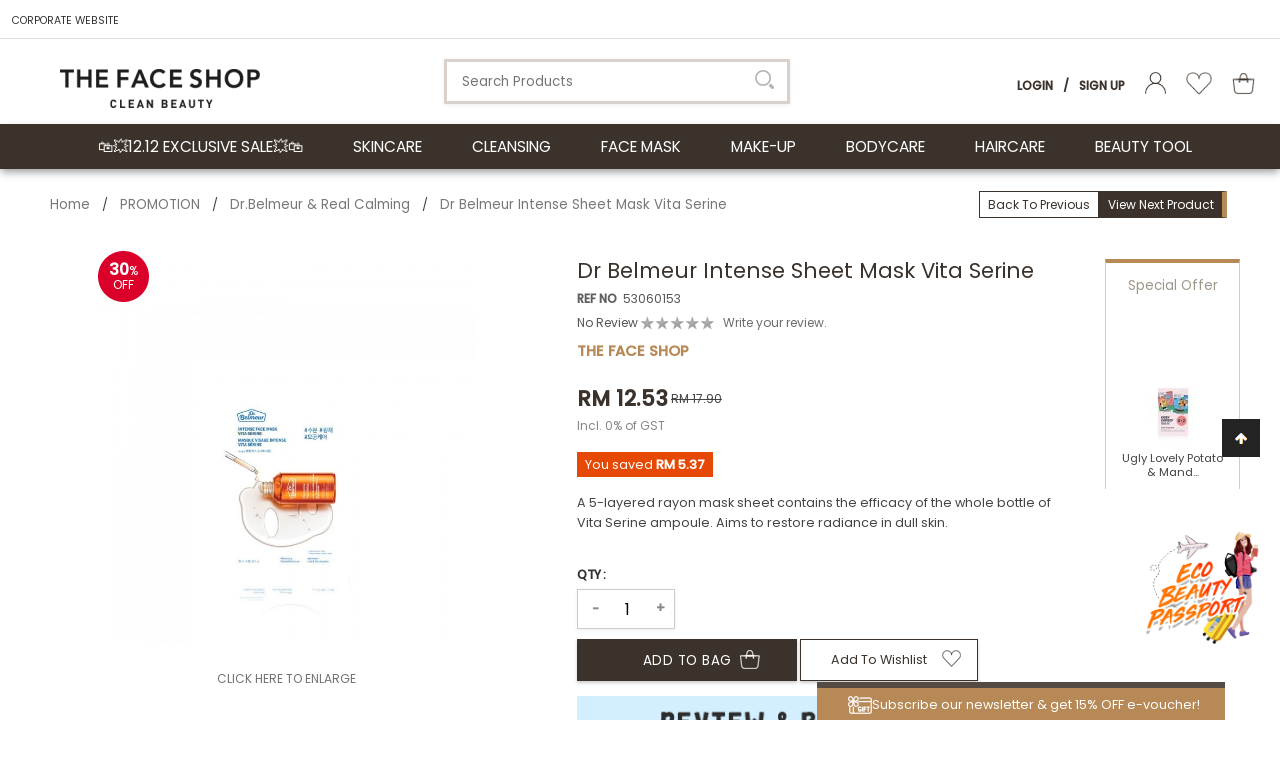

--- FILE ---
content_type: text/html; charset=UTF-8
request_url: https://www.thefaceshop.com.my/product-detail?products_id=2526
body_size: 17803
content:
<!DOCTYPE html PUBLIC "-//W3C//DTD XHTML 1.0 Transitional//EN" "http://www.w3.org/TR/xhtml1/DTD/xhtml1-transitional.dtd">
<html dir="LTR" lang="en">

<head>
	<meta name="theme-color" content="#1c3a26" />
<meta name="viewport" content="width=device-width, initial-scale=1, maximum-scale=1, user-scalable=yes">
	<meta property="og:title" content="Dr Belmeur Intense Sheet Mask Vita Serine" />
	<meta property="og:type" content="website" />
	<meta property="og:url" content="https://www.thefaceshop.com.my/product-detail?products_id=2526" />
	<meta property="og:image" content="https://www.thefaceshop.com.my/images/db-intense-face-mask_20200614160709.jpg" />
	<meta property="og:site_name" content="Dr Belmeur Intense Sheet Mask Vita Serine" />
	<meta property="og:description" content="A 5-layered rayon mask sheet contains the efficacy of the whole bottle of Vita Serine ampoule. Aims to restore radiance in dull skin." />
	<meta http-equiv="Content-Type" content="text/html; charset=utf8">
			<title>THE FACE SHOP | Nature Collection | Your One-Stop K-Beauty Shop | PROMOTION Dr.Belmeur & Real Calming Dr Belmeur Intense Sheet Mask Vita Serine</title>
				<meta name="Description" content="Buy Dr Belmeur Intense Sheet Mask Vita Serine @ THE FACE SHOP. " />
		<meta name="robots" content="all">
	<meta name="ROBOTS" content="index,follow" />
	<base href="https://www.thefaceshop.com.my/">
	<!-- Google Tag Manager -->
<script>
  (function(w, d, s, l, i) {
    w[l] = w[l] || [];
    w[l].push({
      'gtm.start': new Date().getTime(),
      event: 'gtm.js'
    });
    var f = d.getElementsByTagName(s)[0],
      j = d.createElement(s),
      dl = l != 'dataLayer' ? '&l=' + l : '';
    j.async = true;
    j.src =
      'https://www.googletagmanager.com/gtm.js?id=' + i + dl;
    f.parentNode.insertBefore(j, f);
  })(window, document, 'script', 'dataLayer', 'GTM-PBBPCHF');
</script>
<!-- End Google Tag Manager -->
<link rel="preconnect" href="https://fonts.gstatic.com">
<link href="https://fonts.googleapis.com/css2?family=Lora&family=Poppins:wght@300;400;500&display=swap" rel="stylesheet">
<link rel="stylesheet" type="text/css" href="stylesheet.css">
<link rel="stylesheet" type="text/css" href="css/jquery-ui.css" />
<link rel="icon" type="image/png" href="favicon.png">
<script src="js/sweetalert.min.js"></script>
<link rel="stylesheet" type="text/css" href="css/sweetalert.css">
<script src="https://cdn.onesignal.com/sdks/OneSignalSDK.js" async=""></script>
<script>
  var OneSignal = window.OneSignal || [];
  OneSignal.push(function() {
    OneSignal.init({
      appId: "1bcc4eab-9314-4387-bc30-b3933c44ab4c",
    });
  });
</script>
  <!-- Google tag (gtag.js) -->
  <script async src="https://www.googletagmanager.com/gtag/js?id=G-QD9YG4V50M"></script>
  <script>
    window.dataLayer = window.dataLayer || [];

    function gtag() {
      dataLayer.push(arguments);
    }
    gtag('js', new Date());
    gtag('config', 'G-QD9YG4V50M', {
      'debug_mode': true
    });
  </script>
			<!-- Facebook Pixel Code -->
		<script>
			! function(f, b, e, v, n, t, s) {
				if (f.fbq) return;
				n = f.fbq = function() {
					n.callMethod ?
						n.callMethod.apply(n, arguments) : n.queue.push(arguments)
				};
				if (!f._fbq) f._fbq = n;
				n.push = n;
				n.loaded = !0;
				n.version = '2.0';
				n.queue = [];
				t = b.createElement(e);
				t.async = !0;
				t.src = v;
				s = b.getElementsByTagName(e)[0];
				s.parentNode.insertBefore(t, s)
			}(window, document, 'script', 'https://connect.facebook.net/en_US/fbevents.js');
			fbq('init', '289744001363749');
			fbq('track', 'PageView');
			fbq('track', 'ViewContent');
		</script>
		<noscript>
			<img height="1" width="1" src="https://www.facebook.com/tr?id=289744001363749&ev=PageView&noscript=1" />
		</noscript>
		<!-- End Facebook Pixel Code -->
				<!-- Facebook Pixel Code -->
		<script>
			! function(f, b, e, v, n, t, s) {
				if (f.fbq) return;
				n = f.fbq = function() {
					n.callMethod ?
						n.callMethod.apply(n, arguments) : n.queue.push(arguments)
				};
				if (!f._fbq) f._fbq = n;
				n.push = n;
				n.loaded = !0;
				n.version = '2.0';
				n.queue = [];
				t = b.createElement(e);
				t.async = !0;
				t.src = v;
				s = b.getElementsByTagName(e)[0];
				s.parentNode.insertBefore(t, s)
			}(window, document, 'script', 'https://connect.facebook.net/en_US/fbevents.js');
			fbq('init', '355415502355990');
			fbq('track', 'PageView');
			fbq('track', 'ViewContent');
		</script>
		<noscript>
			<img height="1" width="1" src="https://www.facebook.com/tr?id=355415502355990&ev=PageView&noscript=1" />
		</noscript>
		<!-- End Facebook Pixel Code -->
		<link href="css/cloud-zoom.css" rel="stylesheet" type="text/css" />
	<link rel="stylesheet" href="css/idangerous.swiper.css">
	<link rel="stylesheet" href="//netdna.bootstrapcdn.com/font-awesome/4.2.0/css/font-awesome.min.css">
	</head>

<body>
		<script type="text/javascript" src="images/js/jquery.js"></script>
	<script type="text/JavaScript" src="js/cloud-zoom.1.0.2.min.js"></script>
	<script src="//code.jquery.com/jquery-1.10.2.js"></script>
	<script>
		function vm_quick_view(pid) {
			openModule('53060153');
			$('#overlay').fadeIn('fast', function() {
				$('#vm_display').fadeIn('fast');
			});
		}

		$(function() {
			$('#cart_submit').bind('click', function(event) {
				event.preventDefault(); // using this page stop being refreshing 

				$.ajax({
					type: 'POST',
					url: 'https://www.thefaceshop.com.my/ajax_add_cart.php',
					cache: false,
					data: $('#cart_quantity').serialize(),
					success: function(output) {
						//alert(output);
						//if(output == 1)
						//{
						if (output == "nooption") {
							$('#overlay').fadeIn('slow', function() {
								//$('#box_sizing').html('Please select your options before add to cart.');
								$('#box_sizing').fadeIn('fast');
								setTimeout(function() {
									$("#overlay").fadeOut('slow');
									$("#box_sizing").fadeOut('slow');
								}, 2000);
							});
						} else {
							if (output == "nostock") {
								$('#overlay').fadeIn('slow', function() {
									//$('#box_sizing').html('Sorry, this item is out of stock.');
									$('#box_sizing').fadeIn('fast');
									setTimeout(function() {
										$("#overlay").fadeOut('slow');
										$("#box_sizing").fadeOut('slow');
									}, 2000);
								});
							} else if (output == "nomoregift") {
								$('#overlay').fadeIn('slow', function() {
									$('#box_sizing2').fadeIn('fast');
									setTimeout(function() {
										$("#overlay").fadeOut('slow');
										$("#box_sizing2").fadeOut('slow');
									}, 3000);
								});
							} else {
								$('.ajax_cart').html(output);
								$('#overlay').fadeIn('slow', function() {
									$('#box_cart_success').fadeIn('slow');
									$('.ajax_cart').fadeIn('fast');
								});
								fbq('track', 'AddToCart');
							}
						}
						//}
						//else
						//{
						//$('#box_cart_success').html("<div style='color:#ff0000;'>Login is successful!.</div>"); 
						//window.location.href=output;
						//window.location.href='';
						// }
						//alert(output);
					}
				});

			});

			$('#wishlist_submit').bind('click', function(event) {
				event.preventDefault(); // using this page stop being refreshing 

				$.ajax({
					type: 'POST',
					url: 'https://www.thefaceshop.com.my/ajax_add_wishlist.php',
					cache: false,
					data: $('#cart_quantity').serialize(),
					success: function(output) {
						if (output == "no_product") {
							$('#overlay').fadeIn('fast', function() {
								$('.box_wishlist_content').html('Sorry, product is not found.');
								$('#box_wishlist_error').fadeIn('fast');
								setTimeout(function() {
									$("#overlay").fadeOut('fast');
									$("#box_wishlist_error").fadeOut('fast');
								}, 2000);
							});
						} else {
							$('#overlay').fadeIn('fast', function() {
								$('#box_wishlist_success').fadeIn('fast');
							});

						}
					}
				});

			});

			$('#submit_review').bind('click', function(event) {
				event.preventDefault(); // using this page stop being refreshing 

				$.ajax({
					type: 'POST',
					url: 'https://www.thefaceshop.com.my/ajax_review.php?action=review_process&products_id=2526',
					cache: false,
					data: $('#product_reviews_write').serialize(),
					success: function(output) {
						$('#overlay').fadeIn('fast', function() {
							$('#box_review').fadeIn('fast');
							$('.box_review_message').html(output);
						});
					}
				});

			});

			$('#back_stock_submit').bind('click', function(event) {
				event.preventDefault(); // using this page stop being refreshing 

				$.ajax({
					type: 'POST',
					url: 'https://www.thefaceshop.com.my/ajax_add_back_stock.php',
					cache: false,
					data: $('#cart_quantity').serialize(),
					success: function(output) {

						$('#overlay').fadeIn('fast', function() {
							$('#box_back_stock_html').html(output);
							$('#box_back_stock').fadeIn('fast');
						});
					}
				});

			});
		});
	</script>
	<script>
		$(function() {

			$('#close_vm_view').click(function() {
				$('#overlay').fadeOut('fast');
				$('#vm_display').fadeOut('fast');
			});

			$('#overlay').click(function() {
				$('#overlay').fadeOut('fast');
				$('#box_sizing').fadeOut('fast');
				$('#box_sizing2').fadeOut('fast');
				$('#box_cart_success').fadeOut('fast');
				$('#box_wishlist_success').fadeOut('fast');
				$('#box_wishlist_error').fadeOut('fast');
				$('#box_back_stock').fadeOut('fast');
				$('#box_review').fadeOut('fast');
				$('#vm_display').fadeOut('fast');
			});
			$('#closebox4').click(function() {
				$('#overlay').fadeOut('fast');
				$('#box_review').fadeOut('fast');
			});

			$('#closebox').click(function() {
				$('#overlay').fadeOut('fast');
				$('#box_cart_success').fadeOut('fast');
				$('#box_wishlist_success').fadeOut('fast');
				$('#box_wishlist_error').fadeOut('fast');
				$('#box_back_stock').fadeOut('fast');
			});
			$('#closebox2').click(function() {
				$('#overlay').fadeOut('fast');
				$('#box_cart_success').fadeOut('fast');
				$('#box_wishlist_success').fadeOut('fast');
				$('#box_back_stock').fadeOut('fast');
				$('#box_wishlist_error').fadeOut('fast');
			});
			$('#closebox3').click(function() {
				$('#overlay').fadeOut('fast');
				$('#box_cart_success').fadeOut('fast');
				$('#box_wishlist_success').fadeOut('fast');
				$('#box_back_stock').fadeOut('fast');
				$('#box_wishlist_error').fadeOut('fast');
			});
		});
	</script>
	<script>
		/*$(document).ready(function(){
    $('.toggle').hide();
	$('#default_toggle').slideDown('slow');
	$('#default_toggle_link').css('background-image','url(images/expand_arrow_hover.png)');
	$('#default_toggle_link').css('color','#000');
    $('#default_toggle_link').css('font-weight','bold');
    $('a.togglelink').on('click', function (e) {
        e.preventDefault();
		$('a.togglelink').css('background-image','url(images/expand_arrow.png)');
		$('a.togglelink').css('color','#4e4e4e');
		$('a.togglelink').css('font-weight','normal');
        var elem = $(this).next('.toggle')
        $('.toggle').not(elem).slideUp('slow');
		$(this).css('background-image','url(images/expand_arrow_hover.png)');
		$(this).css('color','#000');
		$(this).css('font-weight','bold');
        elem.slideDown('fast');
    });
});*/
	</script>
	<div class="box" id="box_review" align="center" style="font-size:10pt">
		<div class="box_review_content">
			<div class="box_review_message"></div>
			<br />
			<a href="javascript:void(0);" id="closebox4" class="css_narrowBtn">OK</a>
		</div>
	</div>
	<div class="box" id="box_wishlist_error" align="center" style="font-size:10pt">
		<div class="box_wishlist_content">
		</div>
	</div>
	<div class="box" id="box" align="center" style="font-size:10pt">
		Sorry! no images available for this colour!
	</div>
	<div class="box" id="box_sizing" align="center" style="font-size:10pt">
		<div class="box_content_box">
			Sorry, you must select the options in order to add to cart.
		</div>
	</div>
	<div class="box" id="box_sizing2" align="center" style="font-size:10pt">
		<div class="box_content_box">
			Oops, gift redemption only limit to 1 item per order. Please remove the gift before adding a new one!<br /><br />
		</div>
	</div>
	<div class="box" id="box_wishlist_success" align="center" style="font-size:10pt">
		<div class="box_content_box">
			This item has been saved to your wishlist.
			<br /><br />
			<img src="images/wishlist_icon_small.png" /><br /><Br />
			<a href="https://www.thefaceshop.com.my/wishlist"><input type="button" name="" class="css_btn" value="View My Wishlist" /></a><br /><br /><a href="javascript:void(0);" id="closebox" class="css_narrowBtn">Close</a>
		</div>
	</div>
	<div class="box" id="box_cart_success" align="center" style="font-size:10pt">
		<div class="box_content_box">
			Your item has been added to cart!<br /><br />
			<img src="images/product_added.png" />
			<br /><br />
			<a href="https://www.thefaceshop.com.my/shopping-cart" class="css_narrowBtn">View My Cart</a>&nbsp;<a href="javascript:void(0);" id="closebox2" class="css_narrowBtn">Continue Shopping</a>
		</div>
	</div>
	<div class="box" id="box_back_stock" align="center" style="font-size:10pt">
		<div class="box_back_stock_content">
			<div id="box_back_stock_html"></div>
			<br />
			<a href="javascript:void(0);" id="closebox3" class="css_narrowBtn">Continue Shopping</a><br /><br />
		</div>
	</div>
	<!-- Google Tag Manager (noscript) -->
<noscript><iframe src="https://www.googletagmanager.com/ns.html?id=GTM-PBBPCHF" height="0" width="0" style="display:none;visibility:hidden"></iframe></noscript>
<!-- End Google Tag Manager (noscript) -->
<link rel="stylesheet" href="css/responsiveslides_mini.css">
<script type="text/javascript" src="js/jquery.js"></script>
<script type="text/javascript" src="js/jquery-1.5.1.min.js"></script>
<link rel="stylesheet" type="text/css" href="css/menu.css">
<script type="text/javascript">
	function goToByScroll(id) {
		$('html,body').animate({
			scrollTop: $("#" + id).offset().top
		}, 'slow');
	}
</script>
<script src="js/page_effect_up_only.js" type="text/javascript" language="javascript"></script>
<!--owlCarousel jquery-->
<script src='//ajax.googleapis.com/ajax/libs/jquery/1.11.0/jquery.min.js'></script>
<!--owlCarousel jquery-->
<script src="https://ajax.googleapis.com/ajax/libs/jquery/1.4.2/jquery.js"></script>
<script src="https://ajax.googleapis.com/ajax/libs/jqueryui/1.8.4/jquery-ui.js"></script>
<script src="js/autocomplete/jquery.ui.autocomplete.html.js"></script>
	<script>
		$(window).load(function() {
			// Run code
			$('#overlay4').delay(0).fadeIn();
			$('#box_popup_content').delay(0).fadeIn();
			$('#box_popup').delay(0).fadeIn();
		});
	</script>
<script>
	setInterval(function() {
		blink()
	}, 1000);

	function blink() {
		$(".blink").fadeTo(400, 0.1).fadeTo(400, 1.0);
	}
	$(function() {
		$('#login_activator').click(function() {
			$('#overlay').fadeIn('slow', function() {
				$('#box_login').fadeIn('slow');
			});
		});
		$('#overlay').click(function() {
			$('#overlay').fadeOut('slow');
			$('#box_login').fadeOut('slow');
		});
		$('#overlay_error').click(function() {
			$('#overlay_error').fadeOut('slow');
			$('.confirm_message_popup').fadeOut('slow');
		});
		$('#closelogin').click(function() {
			$('#overlay').fadeOut('slow');
			$('#box_login').fadeOut('slow');
		});
		$('#boxclose4').click(function() {
			$('#overlay4').fadeOut();
			$('#box_popup_content').fadeOut();
		});
		$('#overlay4').click(function() {
			$('#overlay4').fadeOut();
			$('#box_popup_content').fadeOut();
		});
		$('#box_popup_content').click(function() {
			$('#overlay4').fadeOut();
			$('#box_popup_content').fadeOut();
		});
	});
</script>

<script>
	$(function() {
		$("#search_link").click(function() {
			$('#search_bar').toggle("fast");
		});
	});
	$(function() {
		$("#myaccount_link").click(function() {
			$('#myaccount_bar').toggle("fast");
		});
	});
</script>
<script>
	$(document).ready(function() {

		var url = "https://www.thefaceshop.com.my/ajax_cart.php";

		$('#show_mini_cart').click(function() {
			$('#ajax_small_shopping_cart').fadeIn('fast');
			$('#ajax_small_shopping_cart').load(url);
		});

		$('#show_mini_cart2').click(function() {
			$('#ajax_small_shopping_cart').fadeIn('fast');
			$('#ajax_small_shopping_cart').load(url);
		});

		$('#show_mini_cart3').click(function() {
			$('#ajax_small_shopping_cart').fadeIn('fast');
			$('#ajax_small_shopping_cart').load(url);
		});
	});
</script>
<script>
	$(function() {
		$(".index_prodcol").hover(function() {
				$(this).find(".hover-item").fadeIn();
			},
			function() {
				$(this).find(".hover-item").fadeOut();
			});
	});
</script>
<script>
	$(function() {
		$('#search_activator').click(function() {
			$('.search_panel').fadeIn('slow');
			$('.search_bar_link').css('background', '#fff');
			$('.ui-widget').css('position', 'fixed');
		});

		$('.search_bar_close').click(function() {
			$('.search_panel').fadeOut('fast');
			$('.search_bar_link').css('background', 'none');
		});
	});
</script>
<script>
	jQuery(function($) {
		function fixDiv() {
			var $cache = $('#menuscroll');
			var $main_link = $('.main_link');
			var $top_header_bar = $('.top_header_bar');
			var $top_left_header_message = $('.top_left_header_message');
			var $top_center_logo = $('.top_center_logo');
			var $top_right_account = $('.top_right_account');
			var $myaccount = $('.myaccount');
			var $ajax_small_shopping_cart = $('#ajax_small_shopping_cart');
			var $cache2 = $('.submenu_scroll');
			var $search_activator = $('#search_activator');
			var $search_close = $('.search_bar_close');
			var $search_panel = $('.search_panel');
			var $ui_widget_content = $('.ui-widget');
			if ($(window).scrollTop() < 200 && $(window).width() > 1030) {
				$ui_widget_content.css({
					'position': 'absolute'
				});
			}
			if ($(window).scrollTop() > 140 && $(window).width() > 1030) {
				$cache.css({
					'position': 'fixed',
					'width': '100%',
					/*		'max-width': '1180px',*/
					'top': '48px',
					'borderBottom': '0px #dedede solid',
					'zIndex': '9999'
				});
				$main_link.css({
					'fontSize': '10.5pt'
				});
				$top_left_header_message.css({
					'display': 'none'
				});
				$top_center_logo.css({
					'display': 'inline'
				});
				$top_right_account.css({
					'textAlign': 'left',
					'width': '100%',
					'paddingLeft': '30px',
				});
				$top_header_bar.css({
					'position': 'fixed',
					'width': '100%',
					/*		'max-width': '1180px',*/
					'top': '0px',
					'left': '0px',
					'height': '48px',
					'paddingTop': '14px',
					'zIndex': '10001'
				});
				$myaccount.css({
					'position': 'fixed',
					/*		'max-width': '1180px',*/
					'top': '12px',
					'marginLeft': '25px',
					'zIndex': '10001'
				});
				$ajax_small_shopping_cart.css({
					'position': 'fixed',
					/*		'max-width': '1180px',*/
					'top': '12px',
					'zIndex': '10001'
				});
				$search_activator.css({
					'display': 'inline-block',
					'zIndex': '10001'
				});
			} else {
				$cache.css({
					'position': 'relative',
					'width': '100%',
					'top': '0px',
					'borderBottom': '0px #ddd solid',
					'zIndex': '9999'
				});
				$main_link.css({
					'fontSize': '11.5pt'
				});
				$top_left_header_message.css({
					'display': 'inline'
				});
				$top_center_logo.css({
					'display': 'none'
				});
				$top_right_account.css({
					'textAlign': 'right',
					'width': 'auto'
				});
				$top_header_bar.css({
					'position': 'relative',
					'width': '100%',
					'height': 'auto',
					'paddingTop': '9px',
					'zIndex': '401'
				});
				$myaccount.css({
					'position': 'relative',
					'top': '0px',
					'marginLeft': '0px',
					'zIndex': '401'
				});
				$ajax_small_shopping_cart.css({
					'position': 'absolute',
					/*		'max-width': '1180px',*/
					'top': '152px',
					'zIndex': '10001'
				});
				$search_activator.css({
					'display': 'none',
					'zIndex': '10001'
				});
				$search_panel.css({
					'display': 'none',
					'zIndex': '10001'
				});
			}

			var $cache_mobile = $('#mobile_menuscroll');
			if ($(window).width() < 1030) {
				if ($(window).scrollTop() > 50) {
					$cache_mobile.css({
						'position': 'fixed',
						'width': '100%',
						/*		'max-width': '1180px',*/
						'top': '0px',
						'borderBottom': '0px #dedede solid',
						'boxShadow': '0px 3px 6px 0px #ddd',
						'zIndex': '9999'
					});
					/*$('#site_logo').css({
			'height': '50px'
		  });*/
				} else {
					$cache_mobile.css({
						'position': 'inherit',
						'top': '0',
						'borderBottom': '0px #ddd solid',
						'boxShadow': '0px 0px 0px 0px #ccc',
						'zIndex': '9999'
					});
					/*$('#site_logo').css({
			'height': '60px'
		  });*/
				}
			}
		}
		$(window).scroll(fixDiv);
		fixDiv();
	});
</script>
<script>
	$(document).ready(function($) {
		$('.searchAutocomplte').autocomplete({
			source: 'ajax_search.php',
			minLength: 2,
			html: true
		});
	});
	$(document).ready(function($) {
		$('.searchAutocomplte2').autocomplete({
			source: 'ajax_search.php',
			minLength: 2,
			html: true
		});
	});
</script>
<link type="text/css" rel="stylesheet" href="css/jquery.mmenu.all.css" />
<script type="text/javascript" src="https://ajax.googleapis.com/ajax/libs/jquery/1.7.2/jquery.min.js"></script>
<script type="text/javascript" src="js/jquery.mmenu.min.all.js"></script>
<script type="text/javascript">
	$(function() {
		$('nav#menu').mmenu();
	});
</script>
<div class="full_panel" align="center" id="top">
	<div class="full_panel" align="center">
		<div class="top_header_bar" align="center">
			<table cellpadding="0" cellspacing="0" class="top_header_bar_content" border="0">
				<tr>
					<td class="top_left_header_message">
						<a href="http://malaysia.thefaceshop.com.my" class="top_header_info_link">CORPORATE WEBSITE</a>					</td>
					<td class="top_center_logo" style="width:140px;display:none;"><a href="https://www.thefaceshop.com.my/home"><img src="images/logo.png" border="0" alt="THE FACE SHOP" title=" THE FACE SHOP "  style="width:140px;margin-left:10px"></a></td>
					<td align="right" class="top_right_account">
											</td>
				</tr>
			</table>
			<div class="header_mobile_text"></div>
		</div>

				<div class="top_headerbg" align="center" id="mobile_menuscroll">
			<div class="top_control_panel">
				<div class="header_left_menu">
					<div class="mobile_menu"><a href="#menu"><img src="images/menu_open.png" border="0" alt="Menu open/close" title=" Menu open/close "></a></div>
				</div>
				<div class="logo">
					<a href="https://www.thefaceshop.com.my/home"><img src="images/logo.png" border="0" alt="THE FACE SHOP" title=" THE FACE SHOP "  id="site_logo"></a>				</div>
				<div class="header_search switch_mode">
					<form name="quick_find" action="https://www.thefaceshop.com.my/product-search-result" method="get">					<table border="0" cellpadding="0" cellspacing="0">
						<tr>
							<td class="search_bg"><input type="text" name="keywords" size="10" maxlength="50" class="searchAutocomplte search_box" placeholder="Search Products"><div class="headersearchbtn"><input type="image" src="includes/languages/english/images/buttons/search.png" border="0" alt="Quick Find" title=" Quick Find "></div></td>
						</tr>
					</table>
					</form>
				</div>
				<div class="header_right_menu">
					<div class="mobile_cart">
						<a class="headerlink mobile_special_switch" style="text-transform:none;margin-top:-5px;margin-left:15px;" href="https://www.thefaceshop.com.my/profile"><img src="images/user_icon.png" height="22" /></a>
						<a class="headerlink mobile_special_switch" style="text-transform:none;margin-top:-5px;margin-left:15px;" href="https://www.thefaceshop.com.my/wishlist"><img src="images/wishlist_icon.png" height="23" /></a>
						<a class="headercart_bg" style="text-transform:none;margin-top:-5px;margin-left:15px;" href="https://www.thefaceshop.com.my/shopping-cart"><img src="images/shopping_bag_icon.png" height="23" />
							<div class="ajax_cart mobile_ajax_cart" >0</div>
						</a>
					</div>
					<div class="header_right_col switch_mode" align="right">
						<div class="myaccount">
															<a class="headerlink switch_mode" href="https://www.thefaceshop.com.my/login">Login</a>
								<a class="headerlink my_account" style="pointer-events:none;text-transform:none;">/</a>
								<a class="headerlink switch_mode" href="https://www.thefaceshop.com.my/registration">Sign Up</a>
														<a class="headerlink" id="search_activator" style="text-transform:none;margin-top:-5px;margin-left:15px;display:none"><img src="images/search_activator.png" style="height:22px;" /></a>
														<a class="headerlink" style="text-transform:none;margin-top:-5px;margin-left:15px;" href="https://www.thefaceshop.com.my/profile"><img src="images/user_icon.png" height="22" /></a>
							<a class="headerlink" style="text-transform:none;margin-top:-5px;margin-left:15px;" href="https://www.thefaceshop.com.my/wishlist"><img src="images/wishlist_icon.png" height="23" /></a>
							<a class="headercart_bg switch_mode" id="show_mini_cart2" style="text-transform:none;margin-top:-5px;margin-left:15px;"><img src="images/shopping_bag_icon.png" height="23" />
								<div class="ajax_cart" >0</div>
							</a>
						</div>
						<div id="ajax_small_shopping_cart"></div>
						<div class="search_panel" align="center">
							<form name="quick_find" action="https://www.thefaceshop.com.my/product-search-result" method="get">							<div style="position:relative;width:320px;" align="center">
								<input type="text" name="keywords" size="10" maxlength="50" class="searchAutocomplte2 search_box_mini" placeholder="Search Products"><div class="headersearchbtn2"><input type="image" src="includes/languages/english/images/buttons/search.png" border="0" alt="Quick Find" title=" Quick Find "></div><input type="button" name="closesearch" class="search_bar_close" value="X"/></div>
							</form>
						</div>
					</div>
				</div>
			</div>
		</div>
		<div class="mobile_search_bar">
			<div class="header_search">
				<form name="quick_find" action="https://www.thefaceshop.com.my/product-search-result" method="get">				<table border="0" cellpadding="0" cellspacing="0">
					<tr>
						<td class="search_bg">
							<input type="text" name="keywords" size="10" maxlength="50" class="searchAutocomplte search_box" placeholder="Search Products"><div class="headersearchbtn_mobile"><input type="image" src="includes/languages/english/images/buttons/search.png" border="0" alt="Quick Find" title=" Quick Find "></div>						</td>
					</tr>
				</table>
				</form>
			</div>
		</div>
		<div class="menubg switch_mode" align="center">
			<div class="full_menu switch_mode" align="center" id="menuscroll">
				<div id="menucontainer" align="center">
					<ul id="nav">
						<li><a href="https://www.thefaceshop.com.my/list.php?listid=0" class="main_link" >🛍️💥12.12 Exclusive Sale💥🛍️</a><ul class="submenu_scroll"><li style="float:none;text-align:center;"><div style="width:100%" align="center"><table border="0" cellpadding="0" cellspacing="0" width="100%"><tr><td valign="top" style="padding-top:15px;padding-bottom:15px;">									<div>
										<table border="0" cellpadding="0" cellspacing="0">
											<tr>
												<td><a href="https://www.thefaceshop.com.my/home?cPath=1352">12.12 Holiday Set</a>												</td>
											</tr>
										</table>
									</div>
															<div>
										<table border="0" cellpadding="0" cellspacing="0">
											<tr>
												<td><a href="https://www.thefaceshop.com.my/home?cPath=1340">Air Cotton Cushion: Single 35% Off, Single + Refill 50% Off</a>												</td>
											</tr>
										</table>
									</div>
															<div>
										<table border="0" cellpadding="0" cellspacing="0">
											<tr>
												<td><a href="https://www.thefaceshop.com.my/home?cPath=1335">Best Sellers : Up to 58%</a>												</td>
											</tr>
										</table>
									</div>
															<div>
										<table border="0" cellpadding="0" cellspacing="0">
											<tr>
												<td><a href="https://www.thefaceshop.com.my/home?cPath=1336">Best Sellers: FMGT Make-Up Buy 1 at 30% Off</a>												</td>
											</tr>
										</table>
									</div>
															<div>
										<table border="0" cellpadding="0" cellspacing="0">
											<tr>
												<td><a href="https://www.thefaceshop.com.my/home?cPath=1349">CLEARANCE 50% OFF</a>												</td>
											</tr>
										</table>
									</div>
															<div>
										<table border="0" cellpadding="0" cellspacing="0">
											<tr>
												<td><a href="https://www.thefaceshop.com.my/home?cPath=1334">Dr.Belmeur & Real Calming Mask : Buy 1 30% Off, Buy 10 60% Off</a>												</td>
											</tr>
										</table>
									</div>
															<div>
										<table border="0" cellpadding="0" cellspacing="0">
											<tr>
												<td><a href="https://www.thefaceshop.com.my/home?cPath=1337">Dr.Belmeur Up to 30% Off</a>												</td>
											</tr>
										</table>
									</div>
															<div>
										<table border="0" cellpadding="0" cellspacing="0">
											<tr>
												<td><a href="https://www.thefaceshop.com.my/home?cPath=1347">Lipstick Exclusive Up to 30%</a>												</td>
											</tr>
										</table>
									</div>
															<div>
										<table border="0" cellpadding="0" cellspacing="0">
											<tr>
												<td><a href="https://www.thefaceshop.com.my/home?cPath=1339">Most Loved Up to 35% Off</a>												</td>
											</tr>
										</table>
									</div>
															<div>
										<table border="0" cellpadding="0" cellspacing="0">
											<tr>
												<td><a href="https://www.thefaceshop.com.my/home?cPath=1343">New Launch Aloe & Hyaluronic Acid Up to 30% Off</a>												</td>
											</tr>
										</table>
									</div>
															<div>
										<table border="0" cellpadding="0" cellspacing="0">
											<tr>
												<td><a href="https://www.thefaceshop.com.my/home?cPath=1344">New Launch Oat & Panthenol Up to 30% Off</a>												</td>
											</tr>
										</table>
									</div>
															<div>
										<table border="0" cellpadding="0" cellspacing="0">
											<tr>
												<td><a href="https://www.thefaceshop.com.my/home?cPath=1345">New Launch Perfume Series Up to 30% Off</a>												</td>
											</tr>
										</table>
									</div>
															<div>
										<table border="0" cellpadding="0" cellspacing="0">
											<tr>
												<td><a href="https://www.thefaceshop.com.my/home?cPath=1346">New Launch SMIM Up to 30% Off</a>												</td>
											</tr>
										</table>
									</div>
															<div>
										<table border="0" cellpadding="0" cellspacing="0">
											<tr>
												<td><a href="https://www.thefaceshop.com.my/home?cPath=1342">New Launch Tangerine Up to 30% Off</a>												</td>
											</tr>
										</table>
									</div>
															<div>
										<table border="0" cellpadding="0" cellspacing="0">
											<tr>
												<td><a href="https://www.thefaceshop.com.my/home?cPath=1333">Real Nature & The Solution Masks : Buy 1 30% Off, Buy 15 60% Off</a>												</td>
											</tr>
										</table>
									</div>
															<div>
										<table border="0" cellpadding="0" cellspacing="0">
											<tr>
												<td><a href="https://www.thefaceshop.com.my/home?cPath=1341&sorting_bar=newest&sort=2a&page=1">Storewide 30% Off</a>												</td>
											</tr>
										</table>
									</div>
															<div>
										<table border="0" cellpadding="0" cellspacing="0">
											<tr>
												<td><a href="https://www.thefaceshop.com.my/home?cPath=1350">Therapy Vegan Up to 35% Off</a>												</td>
											</tr>
										</table>
									</div>
															<div>
										<table border="0" cellpadding="0" cellspacing="0">
											<tr>
												<td><a href="https://www.thefaceshop.com.my/home?cPath=1332">Yehwadam All Range Up to 30% Off</a>												</td>
											</tr>
										</table>
									</div>
						</tr></table></div></li></ul></li><li><a href="https://www.thefaceshop.com.my/skincare-cat" class="main_link" onmouseover="this.style.textDecoration='none'" onmouseout="this.style.textDecoration='none'">SKINCARE</a><ul class="submenu_scroll"><li style="float:none;text-align:center;"><div style="width:100%" align="center"><table border="0" cellpadding="0" cellspacing="0" width="100%"><tr><td valign="top" style="padding-top:0px;padding-bottom:0px;"><div style="float:left;padding:15px 15px 15px 0px;"><table border="0" cellpadding="0" cellspacing="0" width="100%"><tr><div style="margin:5px 25px 5px 10px;"><a href="https://www.thefaceshop.com.my/skincare-cat/ampoule-concentrate" >Ampoule / Concentrate</a></div><div style="margin:5px 25px 5px 10px;"><a href="https://www.thefaceshop.com.my/skincare-cat/cream" >Cream</a></div><div style="margin:5px 25px 5px 10px;"><a href="https://www.thefaceshop.com.my/skincare-cat/emulsion-lotion" >Emulsion / Lotion</a></div><div style="margin:5px 25px 5px 10px;"><a href="https://www.thefaceshop.com.my/skincare-cat/essence" >Essence</a></div><div style="margin:5px 25px 5px 10px;"><a href="https://www.thefaceshop.com.my/skincare-cat/eye-cream-patch-serum" >Eye Cream / Patch / Serum</a></div><div style="margin:5px 25px 5px 10px;"><a href="https://www.thefaceshop.com.my/skincare-cat/gel-gel-cream" >Gel / Gel Cream</a></div><div style="margin:5px 25px 5px 10px;"><a href="https://www.thefaceshop.com.my/skincare-cat/men-skincare" >Men Skincare</a></div><div style="margin:5px 25px 5px 10px;"><a href="https://www.thefaceshop.com.my/skincare-cat/mist" >Mist</a></div><div style="margin:5px 25px 5px 10px;"><a href="https://www.thefaceshop.com.my/skincare-cat/scrub-peeling-mask" >Scrub / Peeling Mask</a></div><div style="margin:5px 25px 5px 10px;"><a href="https://www.thefaceshop.com.my/skincare-cat/serum" >Serum</a></div><div style="margin:5px 25px 5px 10px;"><a href="https://www.thefaceshop.com.my/skincare-cat/set" >Set</a></div><div style="margin:5px 25px 5px 10px;"><a href="https://www.thefaceshop.com.my/skincare-cat/sleeping-mask" >Sleeping Mask</a></div><div style="margin:5px 25px 5px 10px;"><a href="https://www.thefaceshop.com.my/skincare-cat/suncare" >Suncare</a></div><div style="margin:5px 25px 5px 10px;"><a href="https://www.thefaceshop.com.my/skincare-cat/toner" >Toner</a></div></tr></table></div></td></tr></table></div></li></ul></li><li><a href="https://www.thefaceshop.com.my/cleansing-cat" class="main_link" onmouseover="this.style.textDecoration='none'" onmouseout="this.style.textDecoration='none'">CLEANSING</a><ul class="submenu_scroll"><li style="float:none;text-align:center;"><div style="width:100%" align="center"><table border="0" cellpadding="0" cellspacing="0" width="100%"><tr><td valign="top" style="padding-top:0px;padding-bottom:0px;"><div style="float:left;padding:15px 15px 15px 0px;"><table border="0" cellpadding="0" cellspacing="0" width="100%"><tr><div style="margin:5px 25px 5px 10px;"><a href="https://www.thefaceshop.com.my/cleansing-cat/cleansing-balm" >Cleansing Balm</a></div><div style="margin:5px 25px 5px 10px;"><a href="https://www.thefaceshop.com.my/cleansing-cat/cleansing-gel" >Cleansing Gel</a></div><div style="margin:5px 25px 5px 10px;"><a href="https://www.thefaceshop.com.my/cleansing-cat/cleansing-liquid-water" >Cleansing Liquid / Water</a></div><div style="margin:5px 25px 5px 10px;"><a href="https://www.thefaceshop.com.my/cleansing-cat/cleansing-oil" >Cleansing Oil</a></div><div style="margin:5px 25px 5px 10px;"><a href="https://www.thefaceshop.com.my/cleansing-cat/cleansing-wipes" >Cleansing Wipes</a></div><div style="margin:5px 25px 5px 10px;"><a href="https://www.thefaceshop.com.my/cleansing-cat/foam-cleanser" >Foam Cleanser</a></div><div style="margin:5px 25px 5px 10px;"><a href="https://www.thefaceshop.com.my/cleansing-cat/milk-cream-cleanser" >Milk / Cream Cleanser</a></div></tr></table></div></td></tr></table></div></li></ul></li><li><a href="https://www.thefaceshop.com.my/face-mask" class="main_link" onmouseover="this.style.textDecoration='none'" onmouseout="this.style.textDecoration='none'">FACE MASK</a><ul class="submenu_scroll"><li style="float:none;text-align:center;"><div style="width:100%" align="center"><table border="0" cellpadding="0" cellspacing="0" width="100%"><tr><td valign="top" style="padding-top:0px;padding-bottom:0px;"><div style="float:left;padding:15px 15px 15px 0px;"><table border="0" cellpadding="0" cellspacing="0" width="100%"><tr><div style="margin:5px 25px 5px 10px;"><a href="https://www.thefaceshop.com.my/face-mask/mask-pack-cat" >Mask Pack</a></div><div style="margin:5px 25px 5px 10px;"><a href="https://www.thefaceshop.com.my/face-mask/mask-sheet-cat" >Mask Sheet</a></div></tr></table></div></td></tr></table></div></li></ul></li><li><a href="https://www.thefaceshop.com.my/make-up-cat" class="main_link" onmouseover="this.style.textDecoration='none'" onmouseout="this.style.textDecoration='none'">MAKE-UP</a><ul class="submenu_scroll"><li style="float:none;text-align:center;"><div style="width:100%" align="center"><table border="0" cellpadding="0" cellspacing="0" width="100%"><tr><td valign="top" style="padding-top:0px;padding-bottom:0px;"><div style="float:left;padding:15px 15px 15px 0px;"><table border="0" cellpadding="0" cellspacing="0" width="100%"><tr><td valign="top"><div style="float:left;margin:15px 25px 15px 10px;"><a href="https://www.thefaceshop.com.my/make-up-cat/eye">EYE</a><table border="0" cellpadding="0" cellspacing="0">			<tr>
				<td align="left">
					<a href="https://www.thefaceshop.com.my/make-up-cat/eye-shadow" class="sub_menulink" style="font-size:10pt;">Eye Shadow</a>				</td>
			</tr>

					<tr>
				<td align="left">
					<a href="https://www.thefaceshop.com.my/make-up-cat/eyebrow" class="sub_menulink" style="font-size:10pt;">Eyebrow</a>				</td>
			</tr>

					<tr>
				<td align="left">
					<a href="https://www.thefaceshop.com.my/make-up-cat/eyeliner" class="sub_menulink" style="font-size:10pt;">Eyeliner</a>				</td>
			</tr>

					<tr>
				<td align="left">
					<a href="https://www.thefaceshop.com.my/make-up-cat/mascara" class="sub_menulink" style="font-size:10pt;">Mascara</a>				</td>
			</tr>

		</tr></table></div></td><td valign="top"><div style="float:left;margin:15px 25px 15px 10px;"><a href="https://www.thefaceshop.com.my/make-up-cat/face">FACE</a><table border="0" cellpadding="0" cellspacing="0">			<tr>
				<td align="left">
					<a href="https://www.thefaceshop.com.my/make-up-cat/blusher" class="sub_menulink" style="font-size:10pt;">Blusher</a>				</td>
			</tr>

					<tr>
				<td align="left">
					<a href="https://www.thefaceshop.com.my/make-up-cat/compact-foundation-powder" class="sub_menulink" style="font-size:10pt;">Compact Foundation / Powder</a>				</td>
			</tr>

					<tr>
				<td align="left">
					<a href="https://www.thefaceshop.com.my/make-up-cat/concealer" class="sub_menulink" style="font-size:10pt;">Concealer</a>				</td>
			</tr>

					<tr>
				<td align="left">
					<a href="https://www.thefaceshop.com.my/make-up-cat/contour-highlighter" class="sub_menulink" style="font-size:10pt;">Contour / Highlighter</a>				</td>
			</tr>

					<tr>
				<td align="left">
					<a href="https://www.thefaceshop.com.my/make-up-cat/cushion-foundation" class="sub_menulink" style="font-size:10pt;">Cushion Foundation</a>				</td>
			</tr>

					<tr>
				<td align="left">
					<a href="https://www.thefaceshop.com.my/make-up-cat/liquid-foundation" class="sub_menulink" style="font-size:10pt;">Liquid Foundation</a>				</td>
			</tr>

					<tr>
				<td align="left">
					<a href="https://www.thefaceshop.com.my/make-up-cat/loose-powder" class="sub_menulink" style="font-size:10pt;">Loose Powder</a>				</td>
			</tr>

					<tr>
				<td align="left">
					<a href="https://www.thefaceshop.com.my/make-up-cat/primer-base" class="sub_menulink" style="font-size:10pt;">Primer / Base</a>				</td>
			</tr>

		</tr></table></div></td><td valign="top"><div style="float:left;margin:15px 25px 15px 10px;"><a href="https://www.thefaceshop.com.my/make-up-cat/lip">LIP</a><table border="0" cellpadding="0" cellspacing="0">			<tr>
				<td align="left">
					<a href="https://www.thefaceshop.com.my/home?cPath=924_940_1232" class="sub_menulink" style="font-size:10pt;">Lip Balm / Lipcerin</a>				</td>
			</tr>

					<tr>
				<td align="left">
					<a href="https://www.thefaceshop.com.my/make-up-cat/lip-gloss-stain-tint" class="sub_menulink" style="font-size:10pt;">Lip Gloss / Stain / Tint</a>				</td>
			</tr>

					<tr>
				<td align="left">
					<a href="https://www.thefaceshop.com.my/make-up-cat/matte-lipstick" class="sub_menulink" style="font-size:10pt;">Matte Lipstick</a>				</td>
			</tr>

					<tr>
				<td align="left">
					<a href="https://www.thefaceshop.com.my/make-up-cat/moisture-lipstick" class="sub_menulink" style="font-size:10pt;">Moisture Lipstick</a>				</td>
			</tr>

		</tr></table></div></td><div style="margin:5px 25px 5px 10px;"><a href="https://www.thefaceshop.com.my/make-up-cat/makeup-remover" >MAKEUP REMOVER</a></div></tr></table></div></td></tr></table></div></li></ul></li><li><a href="https://www.thefaceshop.com.my/bodycare-cat" class="main_link" onmouseover="this.style.textDecoration='none'" onmouseout="this.style.textDecoration='none'">BODYCARE</a><ul class="submenu_scroll"><li style="float:none;text-align:center;"><div style="width:100%" align="center"><table border="0" cellpadding="0" cellspacing="0" width="100%"><tr><td valign="top" style="padding-top:0px;padding-bottom:0px;"><div style="float:left;padding:15px 15px 15px 0px;"><table border="0" cellpadding="0" cellspacing="0" width="100%"><tr><div style="margin:5px 25px 5px 10px;"><a href="https://www.thefaceshop.com.my/bodycare-cat/body-lotion" >Body Lotion</a></div><div style="margin:5px 25px 5px 10px;"><a href="https://www.thefaceshop.com.my/bodycare-cat/body-mist" >Body Mist</a></div><div style="margin:5px 25px 5px 10px;"><a href="https://www.thefaceshop.com.my/bodycare-cat/body-scrub" >Body Scrub</a></div><div style="margin:5px 25px 5px 10px;"><a href="https://www.thefaceshop.com.my/bodycare-cat/body-suncare" >Body Suncare</a></div><div style="margin:5px 25px 5px 10px;"><a href="https://www.thefaceshop.com.my/bodycare-cat/body-wash" >Body Wash</a></div><div style="margin:5px 25px 5px 10px;"><a href="https://www.thefaceshop.com.my/bodycare-cat/foot-care" >Foot Care</a></div><div style="margin:5px 25px 5px 10px;"><a href="https://www.thefaceshop.com.my/bodycare-cat/hand-care" >Hand Care</a></div><div style="margin:5px 25px 5px 10px;"><a href="https://www.thefaceshop.com.my/bodycare-cat/perfume" >Perfume</a></div></tr></table></div></td></tr></table></div></li></ul></li><li><a href="https://www.thefaceshop.com.my/haircare-cat" class="main_link" onmouseover="this.style.textDecoration='none'" onmouseout="this.style.textDecoration='none'">HAIRCARE</a><ul class="submenu_scroll"><li style="float:none;text-align:center;"><div style="width:100%" align="center"><table border="0" cellpadding="0" cellspacing="0" width="100%"><tr><td valign="top" style="padding-top:0px;padding-bottom:0px;"><div style="float:left;padding:15px 15px 15px 0px;"><table border="0" cellpadding="0" cellspacing="0" width="100%"><tr><div style="margin:5px 25px 5px 10px;"><a href="https://www.thefaceshop.com.my/haircare-cat/conditioner" >Conditioner</a></div><div style="margin:5px 25px 5px 10px;"><a href="https://www.thefaceshop.com.my/haircare-cat/hair-puff-mist" >Hair Puff / Mist</a></div><div style="margin:5px 25px 5px 10px;"><a href="https://www.thefaceshop.com.my/haircare-cat/hair-treatment" >Hair Treatment</a></div><div style="margin:5px 25px 5px 10px;"><a href="https://www.thefaceshop.com.my/haircare-cat/scalp-care" >Scalp Care</a></div><div style="margin:5px 25px 5px 10px;"><a href="https://www.thefaceshop.com.my/haircare-cat/shampoo" >Shampoo</a></div></tr></table></div></td></tr></table></div></li></ul></li><li><a href="https://www.thefaceshop.com.my/beauty-tool" class="main_link" onmouseover="this.style.textDecoration='none'" onmouseout="this.style.textDecoration='none'">BEAUTY TOOL</a>

<!-- categories_eof //--></li>					</ul>
				</div>
			</div>
		</div>

	</div>
	<div class="overlay" id="overlay" style="display:none;"></div>
	<div align="center" class="page_content_panel_2">
		<div align="center" class="page_content_panel" style="padding-bottom:0px;padding-top:0px;">
			<div class="content_panel" style="display:inline-block;">

					<script type="text/javascript" src="js/source/jquery.fancybox.js?v=2.1.5"></script>
	<link rel="stylesheet" type="text/css" href="js/source/jquery.fancybox.css?v=2.1.5" media="screen" />
	<script type="text/javascript">
		$(document).ready(function() {
			$('.fancybox').fancybox();
		});
	</script>
	<script type="text/javascript" src="js/jquery.idTabs.min.js"></script>
	<script type="text/javascript">
		var switchTo5x = true;
	</script>
	<script type="text/javascript">
		/*	$(document).ready(function(){	
		if (!$.browser.opera) {
			// select element styling
			$('select.select_attr').each(function(){
				var title = $(this).attr('title');
				if( $('option:selected', this).val() != ''  ) title = $('option:selected',this).text();
				$(this)
					.css({'z-index':10,'opacity':0,'-khtml-appearance':'none'})
					.after('<span class="select_attr">' + title + '</span>')
					.change(function(){
						val = $('option:selected',this).text();
						$(this).next().text(val);
						})
			});
		};
	});*/
	</script>
	<div class="category_title_panel" style="margin:10px 0px;">
		<div style="float:left;" class="product_detail_next_control" align="left"><a href="https://www.thefaceshop.com.my/home" class="breakrumbText">Home</a>&nbsp;&nbsp;&nbsp;&nbsp;/&nbsp;&nbsp;&nbsp;&nbsp;<a href="https://www.thefaceshop.com.my/home?cPath=843" class="breakrumbText">PROMOTION</a>&nbsp;&nbsp;&nbsp;&nbsp;/&nbsp;&nbsp;&nbsp;&nbsp;<a href="https://www.thefaceshop.com.my/home?cPath=843_1334" class="breakrumbText">Dr.Belmeur & Real Calming</a>&nbsp;&nbsp;&nbsp;&nbsp;/&nbsp;&nbsp;&nbsp;&nbsp;<a href="https://www.thefaceshop.com.my/dr-belmeur-intense-sheet-mask-vita-serine" class="breakrumbText">Dr Belmeur Intense Sheet Mask Vita Serine</a></div>
		<div style="float:right;" class="product_detail_next_control">
			<table width="100%">
				<tr>
					<td align="center" style="padding-bottom:10px;">	
	<table border="0" cellpadding="0" cellspacing="0" class="product_prev_next">
				<tr>
			<td><a href="https://www.thefaceshop.com.my/dr-belmeur-intense-sheet-mask-cica-peptide?cPath=843_1334" class="pageResults_prev">Back To Previous</a><a href="https://www.thefaceshop.com.my/dr-belmeur-real-calming-facial-mask-summer-mugwort?cPath=843_1334" class="pageResults_next">View Next Product</a></td>
		</tr>
	</table>
</td>
				</tr>
			</table>
		</div>
	</div>
	<form name="cart_quantity" action="https://www.thefaceshop.com.my/product-detail?products_id=2526&action=add_product" method="post"  id="cart_quantity">	
															<div class="product_mobile_images"><div class="icon_position_product_detail"><div align="center" class="special_color_box"><b>30</b>%<br/>OFF</div></div>										<div class="device" id="device">
						<a class="arrow-left" href="#"></a>
						<a class="arrow-right" href="#"></a>
						<div class="swiper-container">
							<div class="swiper-wrapper" align="center">
								<div class="swiper-slide"><table style="height:360px"><tr><td valign="center"><img src="scripts/timthumb.php?src=https://www.thefaceshop.com.my//images/db-intense-face-mask_20200614160709.jpg&w=500&zc=1" border="0" alt="Dr Belmeur Intense Sheet Mask Vita Serine" title=" Dr Belmeur Intense Sheet Mask Vita Serine "></td></tr></table></div>
							</div>
						</div>
					</div>
					<script src="js/idangerous.swiper-2.1.min.js"></script>
					<script>
						var mySwiper = new Swiper('.swiper-container')
						$('.arrow-left').on('click', function(e) {
							e.preventDefault()
							mySwiper.swipePrev()
						})
						$('.arrow-right').on('click', function(e) {
							e.preventDefault()
							mySwiper.swipeNext()
						})
					</script>
				</div>
				<div class="product_images_zoom_panel">
					<div class="main_products_display">
												<div class="icon_position_product_detail"><div align="center" class="special_color_box"><b>30</b>%<br/>OFF</div></div>						<a href='images/db-intense-face-mask_20200614160709.jpg' class='cloud-zoom' id='zoom1' rel="adjustX: 10, adjustY:-4">
							<img src="scripts/timthumb.php?src=https://www.thefaceshop.com.my//images/db-intense-face-mask_20200614160709.jpg&w=700&zc=1" border="0" alt="" hspace="5" vspace="5" id="zoom_image" style="border:0px #dedede solid;width:400px"></a>
						<div class="break_space"></div>
						<a data-fancybox-group="gallery" href="images/db-intense-face-mask_20200614160709.jpg" title="Dr Belmeur Intense Sheet Mask Vita Serine" target="_blank" style="color:#737373;font-size:9pt;text-transform:uppercase;" class="fancybox">Click here to enlarge</a>
					</div>
										<div class="break_space"></div>

				</div>
									<div class="product_detail_panel" align="left">
				<table cellpadding="0" cellspacing="0" border="0" width="100%">
					<tr>
						<td class="prodDetail_name" align="left">Dr Belmeur Intense Sheet Mask Vita Serine</td>
					</tr>
											<tr>
							<td style="padding-top:0px;" align="left">
								<table cellpadding="0" cellspacing="0" border="0">
																			<tr>
											<td class="prodDetail_code" style="line-height:1.2;padding:10px 5px 5px 0px;" align="left"><b style="color:#5e5e5e;font-weight:bold;text-transform:uppercase;">Ref No</b>&nbsp;&nbsp;53060153</td>
										</tr>
																													<tr>
												<td class="prodDetail_code" style="line-height:1.2;padding-bottom:2px;" align="left">
													<table cellpadding="0" cellspacing="0" border="0">
														<tr>
															<td>No Review</td>
															<td><img src="images/stars_0.gif" border="0" alt=""></td><td>&nbsp;&nbsp;<a id="go_review" href="javascript:void(0)" onclick="goToByScroll('cart_submit');">Write your review.</a></td>														</tr>
													</table>
												</td>
											</tr>
																		</table>
							</td>
						</tr>
																<tr>
							<td style="padding-top:0px;" align="left">
								<table cellpadding="0" cellspacing="0" border="0">
																			<tr>
											<td class="prodDetail_code" style="line-height:1.2;padding-bottom:2px;" align="left"><a href="http://www.thefaceshop.com.my/brands/brand-thefaceshop"><span class="brand_name"><b>THE FACE SHOP</b></span></a></td>
										</tr>
																	</table>
							</td>
						</tr>
										<tr>
						<td style="padding:20px 0px 5px 0px;" align="left"><table cellpadding="0" cellspacing="0"><tr><td class="prodDetail_price">RM 12.53</td><td style="font-size:9pt;">&nbsp;<s>RM 17.90</s></td></tr></table><table cellpadding="0" cellspacing="0"><tr><td align="center" class="prodDetai_tax">Incl. 0% of GST</td></tr></table><br><span class="you_saved">You saved <b>RM 5.37</b></span></td>
					</tr>
										<tr>
						<td>
							<table cellpadding="0" cellspacing="0" border="0">
								<tr>
									<td><p>A 5-layered rayon mask sheet contains the efficacy of the whole bottle of Vita Serine ampoule. Aims to restore radiance in dull skin.</p></td>
								</tr>
							</table>
						</td>
					</tr>
					
											<tr>
							<td valign="bottom" colspan="2" style="padding-top:15px;" align="left">
								<table border="0" cellspacing="0" cellpadding="0">
									<tr>
										<td></td>
										<td>
											<table border="0" cellspacing="0" cellpadding="0">
												<tr >
													<td class="prodDetail_shortDesp">Qty :</td>
												</tr>
												<tr>
													<td>
														<table border="0" cellspacing="0" cellpadding="0">
															<tr>
																<td ><a  class="quantity_operator_left" onclick="quantity_update('-')">-</a></td>
																<td ><input type="text" id="quantity" name="quantity" value="1" maxlength="2" size="2" class="quantity" ></td>
																<td ><a  class="quantity_operator_right" onclick="quantity_update('+')">+</a></td>
															</tr>
															<script>
																function quantity_update(inp) {
																	if (inp == '+') {
																		document.getElementById('quantity').value = parseInt(document.getElementById('quantity').value) + 1;
																	} else {
																		if (document.getElementById('quantity').value < 2) {} else {
																			document.getElementById('quantity').value = parseInt(document.getElementById('quantity').value) - 1;
																		}
																	}
																}
															</script>
														</table>
													</td>
												</tr>
									</tr>
								</table>
							</td>
						</tr>
				</table>
				</td>
				</tr>

				<tr>
					<td>
						<table cellpadding="0" cellspacing="0" width="100%">
							<tr>
								<td colspan="2" style="padding:10px 20px 0px 0px;color:#ff0000" align="left">
									<input type="hidden" name="products_id" value="2526">									<input type="hidden" name="products_id" value="2526">									
										<div class="button_inline"><input type="submit" name="submit" value="add to bag" class="addcart" id="cart_submit" /></div>
																		<div class="button_inline"><a id="wishlist_submit" class="css_btn_wishlist" title="Add to Wishlist">Add to Wishlist</a></div>
								</td>
							</tr>
						</table>
					</td>
				</tr>
														<tr>
				<td style="padding:15px 0px 10px 0px;">
					<a href="https://www.thefaceshop.com.my/content?menuid=100&pageid=48"><img src="images/Banner_Review_offer.jpg" style="width:100%;" border="0"></a>
				</td>
			</tr>
			<tr>
				<td style="padding:15px 5px;">
									</td>
			</tr>
									</table>
			</td>
			</tr>
			</table>
			</div>
			</form>
			<div class="product_suggestion_panel">
				<div>
					<div class="pageHeading6">Special Offer</div>
										<div class="recent_thumb_2"><b></b><br><br><Br><br><img src="scripts/timthumb.php?src=https://www.thefaceshop.com.my//images/530700012_UL-Potato-Mandarin-Set-Mask_20240319155304.jpg&w=80&zc=1" border="0" alt="Ugly Lovely Potato & Mandarin Facial Sheet Mask Set (8+2 pcs) - Vegan, Hydrating, Moistiurizing Mask & Induce Collagen & Improve Skin Elasticity" title=" Ugly Lovely Potato & Mandarin Facial Sheet Mask Set (8+2 pcs) - Vegan, Hydrating, Moistiurizing Mask & Induce Collagen & Improve Skin Elasticity "  onclick="window.location='https://www.thefaceshop.com.my/ugly-lovely-potato-mandarin-facial-sheet-mask-set-82-pcs-vegan-hydrating-moistiurizing-mask-induce-collagen-improve-skin-elasticity'" style="cursor:pointer"><br><span title="Ugly Lovely Potato & Mandarin Facial Sheet Mask Set (8+2 pcs) - Vegan, Hydrating, Moistiurizing Mask & Induce Collagen & Improve Skin Elasticity">Ugly Lovely Potato & Mand...</span></div>									</div>
			</div>
			<div class="break_space"></div>
			<div class="break_space"></div>
							<div align="center" class="sub_page_content_panel">
					<div id="usual1" class="usual">
						<ul class="tab_ul">
							<li class="tab_li"><a href="#tab001">More Detail</a></li>
<li class="tab_li"><a href="#tab002">How To Use</a></li>
<li class="tab_li"><a href="#tab003">Ingredients</a></li>
														<li class="tab_li"><a id="tablink_review" href="#tab099" >Customer Review</a></li>
						</ul>
						<div id="tab001" class="tab_content_box"><p>A serum sheet mask for brightening care to improve and even out pigmentation with Vita Serine Serum formula.</p>
<p>Which skin type is it good for?</p>
<p>✔ Dry<br />✔ Sensitive</p>
<p><strong>Formulated without 8 additives:</strong><br />Tar colorants, phenoxyethanol, benzoic acid, triethanolamine, propylene glycol, benzophenone-3, benzophenone04, talc.</p>
<p><strong>Key Ingredients:</strong><br />* Vita Complex: brighten skin tone by suppressing melanin transportation.<br />* Hyaluronic Acid: moisturizes the skin<br />* Serine: provides pore care and moisturizing effect</p>
<p>&nbsp;</p></div>
<div id="tab002" class="tab_content_box"><ul>
<li>Wash face and apply toner. Remove mask from packet and gently unfold.</li>
<li>Place the mask on the entire face. Areas around eyes, nose, and mouth are made to fir curves.</li>
<li>Remove after 10 to 20 minutes and pat in remaining content to absorb into the skin.</li>
</ul></div>
<div id="tab003" class="tab_content_box"><p>WATER, DIPROPYLENE GLYCOL, BUTYLENE GLYCOL, 1,2-HEXANEDIOL, NIACINAMIDE*, PEG/PPPG/POLYBUTYLENE GLYCOL-8/5/3 GLYCERIN, GLYCERIN, DIMETHICONE, PANTHENOL*, CAPRYLIC/CAPRIC TRIGLYCERIDE, CURCUMA LONGA (TURMERIC) ROOT EXTRACT, LACTOBACILLUS FERMENT, CHONDRUS CRISPUS EXTRACT, CERAMIDE NP, SODIUM HYALURONATE, SERINE, ASCORBYL GLUCOSIDE, CHOLESTROL, HYDROGENATED LECITHIN, CYCLOPENTASILOXANE, METHYL TRIMETHICONE, DIMETHICONOL, SIMMONDSIA CHINESIS (JOJOBA) SEED OIL, LAVANDULA ANGUSTIFOLIA (LAVENDER) LEAF OIL, ANTHEMIX NOBILIS FLOWER OIL, CITRUS AURANTIUM BERGAMIA (BERGAMOT) FRUIT OIL, CITRUS AURANTIFOLIA (LIME) OIL, ROSMARIUS OFFICINALIS (ROSEMARY) LEAF OIL, CITRUS LIMON (LEMON) PEEL OIL, CITRUS AURANTIUM DULCIS (ORANGE) PEEL OIL, JUNIPERUS MEXICANA OIL, BIX-PEG 18 METHYL ETHER DIMETHYL SILANE, DIPOTASSIUM GLYCRRHIZATE, BETA-GLUCAN, GLYCOSPHINGOLIPIDS, POLYMETHYSILSESQUIOXANE, BEHENIC ACID, STEARIC ACID, MYSTRICICACID, PALMITIC ACID, BEHENYL ALCOHOL, STEARYL ALCOHOL, CETEARYL ALCOHOL, HEXY LAURATE, SUCROSE STEARATE, ACRYLATES/C10-30 ALKYL ACRYLATE CROSSPOLYMER, CLYCERY ACRYLATE/ACRILIC ACID COPOLYMER, CARBOMER, ALGIN, TRISODIUM EDTA, DISODIUM EDTA, PEG-60 HYDROGENATED CASTOR OIL, TROMETHAMINE.&nbsp;</p></div>
												<div id="tab099" class="tab_content_box">
							<div align="center">
								    <table border="0" width="100%" cellspacing="0" cellpadding="0">
    <tr>
      <td align="center">There are currently no product reviews.</td>
    </tr>
    </table>
								<form name="product_reviews_write" action="" method="post"  id="product_reviews_write">								<div class="break_space"></div>
								<div class="break_space"></div>
																	<a class="css_btn2" href="https://www.thefaceshop.com.my/login?return=review&pid=2526">Write Review</a>
																</form>
							</div>
						</div>
					</div>
					<script type="text/javascript">
						$("#usual1 ul").idTabs();
						$("#go_review").click(function() {
							//alert(111);
							$("#usual1 ul").idTabs("tab099");
							//$("#tablink_review").addClass("selected");
						});
					</script>
				</div>
				<div align="center" class="sub_page_content_panel">
									</div>
				<div align="center" class="sub_page_content_panel" class="mainNav">
									</div>
				<div align="center" class="sub_page_content_panel">
									</div>

								<div class="sub_page_content_panel switch_product_detail" style="display:none;">
					<div class="break_space">&nbsp;</div>
											<div class="mainNav">
							<div align="left" class="sub_header">More Detail</div>
							<div class="clear"></div>
							<div align="left"><p>A serum sheet mask for brightening care to improve and even out pigmentation with Vita Serine Serum formula.</p>
<p>Which skin type is it good for?</p>
<p>✔ Dry<br />✔ Sensitive</p>
<p><strong>Formulated without 8 additives:</strong><br />Tar colorants, phenoxyethanol, benzoic acid, triethanolamine, propylene glycol, benzophenone-3, benzophenone04, talc.</p>
<p><strong>Key Ingredients:</strong><br />* Vita Complex: brighten skin tone by suppressing melanin transportation.<br />* Hyaluronic Acid: moisturizes the skin<br />* Serine: provides pore care and moisturizing effect</p>
<p>&nbsp;</p></div>
							<div class="clear"></div>
						</div>
					
											<div class="mainNav">
							<div align="center" class="sub_header">How To Use</div>
							<div class="clear"></div>
							<div align="center"><ul>
<li>Wash face and apply toner. Remove mask from packet and gently unfold.</li>
<li>Place the mask on the entire face. Areas around eyes, nose, and mouth are made to fir curves.</li>
<li>Remove after 10 to 20 minutes and pat in remaining content to absorb into the skin.</li>
</ul></div>
							<div class="clear"></div>
							<div class="break_space">&nbsp;</div>
						</div>
					
											<div class="mainNav">
							<div align="left" class="sub_header">Video/Tutorial</div>
							<div class="clear"></div>
							<div align="left"><p>WATER, DIPROPYLENE GLYCOL, BUTYLENE GLYCOL, 1,2-HEXANEDIOL, NIACINAMIDE*, PEG/PPPG/POLYBUTYLENE GLYCOL-8/5/3 GLYCERIN, GLYCERIN, DIMETHICONE, PANTHENOL*, CAPRYLIC/CAPRIC TRIGLYCERIDE, CURCUMA LONGA (TURMERIC) ROOT EXTRACT, LACTOBACILLUS FERMENT, CHONDRUS CRISPUS EXTRACT, CERAMIDE NP, SODIUM HYALURONATE, SERINE, ASCORBYL GLUCOSIDE, CHOLESTROL, HYDROGENATED LECITHIN, CYCLOPENTASILOXANE, METHYL TRIMETHICONE, DIMETHICONOL, SIMMONDSIA CHINESIS (JOJOBA) SEED OIL, LAVANDULA ANGUSTIFOLIA (LAVENDER) LEAF OIL, ANTHEMIX NOBILIS FLOWER OIL, CITRUS AURANTIUM BERGAMIA (BERGAMOT) FRUIT OIL, CITRUS AURANTIFOLIA (LIME) OIL, ROSMARIUS OFFICINALIS (ROSEMARY) LEAF OIL, CITRUS LIMON (LEMON) PEEL OIL, CITRUS AURANTIUM DULCIS (ORANGE) PEEL OIL, JUNIPERUS MEXICANA OIL, BIX-PEG 18 METHYL ETHER DIMETHYL SILANE, DIPOTASSIUM GLYCRRHIZATE, BETA-GLUCAN, GLYCOSPHINGOLIPIDS, POLYMETHYSILSESQUIOXANE, BEHENIC ACID, STEARIC ACID, MYSTRICICACID, PALMITIC ACID, BEHENYL ALCOHOL, STEARYL ALCOHOL, CETEARYL ALCOHOL, HEXY LAURATE, SUCROSE STEARATE, ACRYLATES/C10-30 ALKYL ACRYLATE CROSSPOLYMER, CLYCERY ACRYLATE/ACRILIC ACID COPOLYMER, CARBOMER, ALGIN, TRISODIUM EDTA, DISODIUM EDTA, PEG-60 HYDROGENATED CASTOR OIL, TROMETHAMINE.&nbsp;</p></div>
							<div class="clear"></div>
						</div>
					
					
									</div>
						<div class="break_space">&nbsp;</div>
			<div class="break_space">&nbsp;</div>
			<div align="center" class="sub_page_content_panel">
						<!-- also_purchased_products //-->
		<hr class="break_line" />
		<div class="pageHeading4">You may also like</div>
		<div class="clear"></div>
		<div class="break_space"></div>
		<table border="0" cellpadding="0" cellspacing="0" width="100%">
		</table>
					<link href="css/owl.carousel.css" rel="stylesheet">
			<link href="css/owl.theme.css" rel="stylesheet">
			<script src="js/owl.carousel.js"></script>
			<script class="language-javascript">
				$(document).ready(function() {

					var owl = $("#owl-demo");

					owl.owlCarousel({
						items: 4, //10 items above 1000px browser width
						itemsDesktop: [1200, 4], //5 items between 1000px and 901px
						itemsDesktopSmall: [900, 2], // betweem 900px and 601px
						itemsTablet: [600, 2], //2 items between 600 and 0
						itemsMobile: false, // itemsMobile disabled - inherit from itemsTablet option
						autoPlay: true,
						paginationNumbers: true,
						pagination: false
					});

					// Custom Navigation Events
					$(".next_owl").click(function() {
						owl.trigger('owl.next');
					})
					$(".prev_owl").click(function() {
						owl.trigger('owl.prev');
					})
					$(".play").click(function() {
						owl.trigger('owl.play', 1000); //owl.play event accept autoPlay speed as second parameter
					})
					$(".stop").click(function() {
						owl.trigger('owl.stop');
					})

				});
			</script>
			<div class="container" align="center">
				<div class="row">
					<div class="span12">
						<div class="custom_next_prev"><a class="btn prev_owl"><img src="images/arrow_prev1.png" border="0" /></a>
							<a class="btn next_owl"><img src="images/arrow_next1.png" border="0" /></a>
						</div>
						<div id="owl-demo" class="owl-carousel owl-theme">

							<div class="item">
			<table class="index_detailbox" border="0" cellpadding="0" cellspacing="0">
				<tr><td valign="top" align="center" class="index_prodcol  ">
					 <table cellpadding="0" cellspacing="0" width="90%" border="0">
						<tr><td class="index_newprod_img"><a href="https://www.thefaceshop.com.my/beyond-angel-aqua-cica-calming-ampoule-100ml-calm-irritation-redness-suitable-for-sensitive-skin"><img src="scripts/timthumb.php?src=https://www.thefaceshop.com.my//images/Oct23_Ecomm_Beyond Angel Aqua Cica Calming Ampoule_20231019163929.jpg&w=250&zc=1" border="0" alt="BEYOND Angel Aqua Cica Calming Ampoule 100ml" title=" BEYOND Angel Aqua Cica Calming Ampoule 100ml "  style="width:90%"></a></td></tr>
					  	<tr><td align="center" style="padding:5px 10px 0px 0px;" valign="top"><a class="rightcol_prodname" href="https://www.thefaceshop.com.my/beyond-angel-aqua-cica-calming-ampoule-100ml-calm-irritation-redness-suitable-for-sensitive-skin">BEYOND Angel Aqua Cica Calming Ampoule 100ml</a></td></tr>
						<tr><td class="orgprice" align="center">RM 89.00</td></tr>
						<tr><td align="center" style="padding:15px 0px 20px 0px;"><a class="css_btn" href="https://www.thefaceshop.com.my/product-detail?products_id=4337&action=buy_now">Buy Now</a></td></tr>
					 </table>
	      		</td></tr>
			</table></div><div class="item">
			<table class="index_detailbox" border="0" cellpadding="0" cellspacing="0">
				<tr><td valign="top" align="center" class="index_prodcol  ">
					 <table cellpadding="0" cellspacing="0" width="90%" border="0">
						<tr><td class="index_newprod_img"><a href="https://www.thefaceshop.com.my/aloe-hyaluronic-soothing-toner"><img src="scripts/timthumb.php?src=https://www.thefaceshop.com.my//images/my-11134207-820lg-mdyge4kwwsg4c0__1__20250831003741.jpg&w=250&zc=1" border="0" alt="Aloe & Hyaluronic Soothing Toner" title=" Aloe & Hyaluronic Soothing Toner "  style="width:90%"></a></td></tr>
					  	<tr><td align="center" style="padding:5px 10px 0px 0px;" valign="top"><a class="rightcol_prodname" href="https://www.thefaceshop.com.my/aloe-hyaluronic-soothing-toner">Aloe & Hyaluronic Soothing Toner</a></td></tr>
						<tr><td class="productSpecialPrice" align="center">RM 62.30&nbsp;<s class="product_oldprice">RM 89.00</s></td></tr>
						<tr><td align="center" style="padding:15px 0px 20px 0px;"><a class="css_btn" href="https://www.thefaceshop.com.my/product-detail?products_id=4711&action=buy_now">Buy Now</a></td></tr>
					 </table>
	      		</td></tr>
			</table></div><div class="item">
			<table class="index_detailbox" border="0" cellpadding="0" cellspacing="0">
				<tr><td valign="top" align="center" class="index_prodcol  ">
					 <table cellpadding="0" cellspacing="0" width="90%" border="0">
						<tr><td class="index_newprod_img"><a href="https://www.thefaceshop.com.my/rice-water-bright-light-cleansing-oil"><img src="scripts/timthumb.php?src=https://www.thefaceshop.com.my//images/02_누끼_20230612162830.jpg&w=250&zc=1" border="0" alt="Rice Water Bright Light Cleansing Oil" title=" Rice Water Bright Light Cleansing Oil "  style="width:90%"></a></td></tr>
					  	<tr><td align="center" style="padding:5px 10px 0px 0px;" valign="top"><a class="rightcol_prodname" href="https://www.thefaceshop.com.my/rice-water-bright-light-cleansing-oil">Rice Water Bright Light Cleansing Oil</a></td></tr>
						<tr><td class="productSpecialPrice" align="center">RM 32.44&nbsp;<s class="product_oldprice">RM 49.90</s></td></tr>
						<tr><td align="center" style="padding:15px 0px 20px 0px;"><a class="css_btn" href="https://www.thefaceshop.com.my/product-detail?products_id=1942&action=buy_now">Buy Now</a></td></tr>
					 </table>
	      		</td></tr>
			</table></div><div class="item">
			<table class="index_detailbox" border="0" cellpadding="0" cellspacing="0">
				<tr><td valign="top" align="center" class="index_prodcol  ">
					 <table cellpadding="0" cellspacing="0" width="90%" border="0">
						<tr><td class="index_newprod_img"><a href="https://www.thefaceshop.com.my/the-face-shop-vitamin-brightening-tone-up-sunscreen-spf50-pa-50ml-vitamin-enriched-suncream-for-sun-protection-prevent-hyperpigmentation"><img src="scripts/timthumb.php?src=https://www.thefaceshop.com.my//images/56001509_20240919164124.jpg&w=250&zc=1" border="0" alt="THE FACE SHOP Vitamin Brightening Tone-Up Sunscreen SPF50+ PA+++ 50ml - Vitamin Enriched Suncream for Sun Protection prevent Hyperpigmentation" title=" THE FACE SHOP Vitamin Brightening Tone-Up Sunscreen SPF50+ PA+++ 50ml - Vitamin Enriched Suncream for Sun Protection prevent Hyperpigmentation "  style="width:90%"></a></td></tr>
					  	<tr><td align="center" style="padding:5px 10px 0px 0px;" valign="top"><a class="rightcol_prodname" href="https://www.thefaceshop.com.my/the-face-shop-vitamin-brightening-tone-up-sunscreen-spf50-pa-50ml-vitamin-enriched-suncream-for-sun-protection-prevent-hyperpigmentation">THE FACE SHOP Vitamin Brightening Tone-Up Sunscreen SPF50+ PA+++ 50ml - Vitamin Enriched Suncream for Sun Protection prevent Hyperpigmentation</a></td></tr>
						<tr><td class="productSpecialPrice" align="center">RM 52.50&nbsp;<s class="product_oldprice">RM 75.00</s></td></tr>
						<tr><td align="center" style="padding:15px 0px 20px 0px;"><a class="css_btn" href="https://www.thefaceshop.com.my/product-detail?products_id=4607&action=buy_now">Buy Now</a></td></tr>
					 </table>
	      		</td></tr>
			</table></div><div class="item">
			<table class="index_detailbox" border="0" cellpadding="0" cellspacing="0">
				<tr><td valign="top" align="center" class="index_prodcol  ">
					 <table cellpadding="0" cellspacing="0" width="90%" border="0">
						<tr><td class="index_newprod_img"><a href="https://www.thefaceshop.com.my/gwp-tea-tree-pore-ampoule-10ml"><img src="scripts/timthumb.php?src=https://www.thefaceshop.com.my//images/TFS_Clean_Beauty_Logo_square[1]_20250801110244.png&w=250&zc=1" border="0" alt="GWP Tea Tree Pore Ampoule 10ml" title=" GWP Tea Tree Pore Ampoule 10ml "  style="width:90%"></a></td></tr>
					  	<tr><td align="center" style="padding:5px 10px 0px 0px;" valign="top"><a class="rightcol_prodname" href="https://www.thefaceshop.com.my/gwp-tea-tree-pore-ampoule-10ml">GWP Tea Tree Pore Ampoule 10ml</a></td></tr>
						<tr><td class="orgprice" align="center">RM 0.00</td></tr>
						<tr><td align="center" style="padding:15px 0px 20px 0px;"><a class="css_btn" href="https://www.thefaceshop.com.my/product-detail?products_id=4701&action=buy_now">Buy Now</a></td></tr>
					 </table>
	      		</td></tr>
			</table></div>							<!-- also_purchased_products_eof //-->
						</div>
						<div class="customNavigation" style="display:none">
							<a class="btn play">Autoplay</a>
							<a class="btn stop">Stop</a>
						</div>

					</div>
				</div>
			</div>
			</div>
		<div class="break_space">&nbsp;</div>
	</div>
</div>
</div>
<div class="center" style="display:none">
	<a class="go_top" onclick="goToByScroll('top')">Top</a>
</div>
<div class="scroll_position" align="right">
	<a href="javascript:void(0)" onclick="goToByScroll('top')" id="scroll_up"><img src="images/go_top.png" alt="Back to Top" title="Back to Top" id="packages_scroller_up" border="0" onmouseover="this.src='images/go_top_hover.png'" onmouseout="this.src='images/go_top.png'" /></a>
</div>
<div class="scroll_position_2" align="right">
	<a href="https://www.thefaceshop.com.my/eco-beauty-passport"><img src="images/subscription_follow.gif" alt="ECO Beauty Passport" title="ECO Beauty Passport" style="width:115px;" /></a>
</div>
<div align="center" class="footer_contentbg">
	<div style="border:0px #000 solid;" align="center" class="footer_panel">
		<div class="footer_menu_panel" align="center">
			<div class="sub_footer_table" align="center"><img src="images/banners/E-Comm_Oct20_TFS Promises_Web Icon_FA-01_20201016152307.jpg" border="0" alt=""  border="0" title="100% Authentic" class="responsive_second_banner"></div><div class="sub_footer_table" align="center"><img src="images/banners/E-Comm_Oct20_TFS Web Icon_02_20201016155847.png" border="0" alt=""  border="0" title="Imported From Korea" class="responsive_second_banner"></div><div class="sub_footer_table" align="center"><img src="images/banners/E-Comm_Oct20_TFS Web Icon_03_20201016155855.png" border="0" alt=""  border="0" title="Against Animal Testing" class="responsive_second_banner"></div><div class="sub_footer_table" align="center"><img src="images/banners/E-Comm_Oct20_TFS Web Icon_04_20201016155904.png" border="0" alt=""  border="0" title="Natural Ingredients" class="responsive_second_banner"></div><div class="sub_footer_table" align="center"><img src="images/banners/E-Comm_Oct20_TFS Web Icon_05_20201016155912.png" border="0" alt=""  border="0" title="Dermatologically Tested" class="responsive_second_banner"></div><div class="sub_footer_table" align="center"><img src="images/banners/E-Comm_Oct20_TFS Web Icon_06_20201016155921.png" border="0" alt=""  border="0" title="Recyclable Package" class="responsive_second_banner"></div>		</div>
	</div>
</div>

<div align="center" class="footer_sitemap_bg">
	<div style="border:0px #000 solid;" align="center" class="footer_panel">
		<div class="footer_menu_panel">
							<div class="footer_column_content">
					<a class="footerMenu_link" href="page.php?pageid=61">ABOUT LG HOUSEHOLD & HEALTH CARE</a><p>Founded in 1947 and headquartered in Seoul, as the FMCG arm of LG Group, the company oversees major divisions like Home Care, Beauty, Beverage and Nutrihealth. Factories of LG H&amp;H have won numerous accreditations related to product quality and production process.</p>
<div class="about_home_icon"><a href="https://www.thefaceshop.com.my/thefaceshop"><img src="https://www.thefaceshop.com.my/images/content/about/thefaceshop_logo3.png" border="0" hspace="5" vspace="5" /></a> <a href="https://www.thefaceshop.com.my/about-belif" style="display: none;"><img style="width: 80px;" src="https://www.thefaceshop.com.my/images/content/about/belif_logo2.png" border="0" hspace="5" vspace="5" /></a> <a href="https://www.thefaceshop.com.my/cnp-laboratory" style="display: none;"> <img src="https://www.thefaceshop.com.my/images/content/about/cnp_logo3.png" border="0" hspace="5" vspace="5" /></a><a href="https://www.thefaceshop.com.my/beyond"><img src="https://www.thefaceshop.com.my/images/content/about/beyond_logo3.png" border="0" hspace="5" vspace="5" /></a><a href="https://www.thefaceshop.com.my/about-physiogel"><img style="width: 140px;" src="https://www.thefaceshop.com.my/images/content/about/physiogel_logo.png" border="0" hspace="5" vspace="5" /><br /></a><a href="https://www.thefaceshop.com.my/dr-groot-page"><img style="margin-top: 35px;" src="https://www.thefaceshop.com.my/images/content/dr_groot.png" width="177" height="34" /></a></div>				</div>
										<div class="footer_column">
					<a class="footerMenu_link" href="https://www.thefaceshop.com.my/about-lg-household-healthcare">About Us</a><br/><br><table class="sub_footer_menu" cellspacing="0" cellpadding="0"><tr><td><a class="fade" href="https://www.thefaceshop.com.my/thefaceshop">THE FACE SHOP</a></td></tr><tr><td><a class="fade" href="https://www.thefaceshop.com.my/about-physiogel">Physiogel</a></td></tr><tr><td><a class="fade" href="https://www.thefaceshop.com.my/beyond">PASSION & BEYOND</a></td></tr><tr><td><a class="fade" href="https://www.thefaceshop.com.my/dr-groot-page">Dr. Groot</a></td></tr></table>				</div>
							<div class="footer_column">
					<a class="footerMenu_link" href="https://www.thefaceshop.com.my/content?menuid=91&pageid=22">Customer Service</a><br/><br><table class="sub_footer_menu" cellspacing="0" cellpadding="0"><tr><td><a class="fade" href="https://www.thefaceshop.com.my/content?menuid=256&pageid=75">Contest</a></td></tr><tr><td><a class="fade" href="https://www.thefaceshop.com.my/content?menuid=80&pageid=22">How To Order</a></td></tr><tr><td><a class="fade" href="https://www.thefaceshop.com.my/content?menuid=101&pageid=52">FAQs</a></td></tr><tr><td><a class="fade" href="https://www.thefaceshop.com.my/content?menuid=54&pageid=36">Shipping Info</a></td></tr><tr><td><a class="fade" href="https://www.thefaceshop.com.my/content?menuid=33&pageid=38">Return Policy</a></td></tr><tr><td><a class="fade" href="https://www.thefaceshop.com.my/content?menuid=912&pageid=78">Store Credit</a></td></tr><tr><td><a class="fade" href="https://www.thefaceshop.com.my/content?menuid=100&pageid=48">Free Gifts</a></td></tr><tr><td><a class="fade" href="https://www.thefaceshop.com.my/content?menuid=99&pageid=51">Voucher</a></td></tr><tr><td><a class="fade" href="https://www.thefaceshop.com.my/content?menuid=653&pageid=72">Product Review</a></td></tr><tr><td><a class="fade" href="https://malaysia.thefaceshop.com.my/store-locator">Store Locator</a></td></tr><tr><td><a class="fade" href="https://www.thefaceshop.com.my/content?menuid=36&pageid=20">Terms & Conditions</a></td></tr><tr><td><a class="fade" href="https://www.thefaceshop.com.my/content?menuid=60&pageid=21">Privacy Policy</a></td></tr></table>				</div>
							<div class="footer_column">
					<a class="footerMenu_link" href="https://www.thefaceshop.com.my/contact-us">Need Help?</a><br/><p>For Order inquiry: <br /><a href="mailto:my.tfs.webstore@airrlabs.com">my.tfs.webstore@airrlabs.com</a><br /><br />Operation Hours:<br />Monday &ndash; Friday<br />exclude Public Holidays<br />9.00am &ndash; 5.00pm</p><br><table class="sub_footer_menu" cellspacing="0" cellpadding="0"></table>				</div>
									<div class="footer_column footer_right">
				<table border="0" cellspacing="0" cellpadding="0">
					<tr>
						<td class="subscribe_newsletterText" align="left">Keep updated with us!</td>
					</tr>
					<tr>
						<td style="padding-top:5px;font-size:9pt;">Subscribe&nbsp;&amp; get&nbsp;15% off on your first order!</td>
					</tr>
					<tr>
						<td align="left" style="padding-top:15px;" id="message_subscribe_response_main">
							<form name="newsletter" action="" method="post"  id="newsletter">							<table border="0" cellspacing="0" cellpadding="0">
								<tr>
									<td><input type="text" name="newsletter_email_voucher" value="Email Address" class="newsletter_subscribe" onfocus="if(this.value=='Email Address'){this.value='';this.style.color='#6c6c6c';this.style.fontStyle='normal';}" onblur="if(this.value==''){this.value='Email Address';this.style.color='#626262';this.style.fontStyle='normal';}"></td>
									<td>
										<div style="margin-left:-2px;"><input type="submit" class="newsletter_submit" name="newslettesubmit" value="Subscribe" id="subscribe" /></div>
									</td>
								</tr>
								<tr>
									<td style="text-align:left;" colspan="2" id="subscribe_error_main"></td>
								</tr>
							</table>
							</form>
						</td>
					</tr>
				</table>
			</div>
			<div class="footer_column footer_right">
				<table border="0" cellspacing="0" cellpadding="0">
											<tr>
							<td align="right">
								<table cellspacing="0" cellpadding="0">
									<tr>
										<td class="connect_with_us" align="left">Follow Us</td>
									</tr>
									<tr>
										<td align="right" style="padding-top:10px;">
																							<a target="_blank" style="float:left;padding:0px 10px 0px 0px;" href="https://www.facebook.com/thefaceshopmalaysia"><img src="images/facebook2.png" border="0" title="THE FACE SHOP Facebook" /></a>&nbsp;&nbsp;&nbsp;
																																		<a target="_blank" style="float:left;padding:0px 0px 0px 5px;" href="https://www.instagram.com/thefaceshopmalaysia"><img src="images/instagram2.png" border="0" title="THE FACE SHOP Instagram" /></a>
																					</td>
									</tr>
								</table>
							</td>
						</tr>
									</table>
			</div>
		</div>

		<div class="clear"></div>
		<div class="clear"></div>
		<div class="clear"><br />
		</div>
	</div>
</div>
</div>
<script>
	$(function() {
		$("#subscriber_activator").click(function() {
			$('#footer_subscriber').animate({
				bottom: "0px"
			});
			$('#subscriber_activator').hide();
			$('#subscriber_activator_close').show();
		});
		$("#subscriber_activator_close").click(function() {
			$('#subscriber_activator_close').hide();
			$('#subscriber_activator').show();
			$('#footer_subscriber').animate({
				bottom: "-200px"
			});
			$('#subscribe_error').html("");
		});
	});
</script>
<script>
	$(function() {
		$('#subscribe').bind('click', function(event) {
			event.preventDefault(); // using this page stop being refreshing 

			$.ajax({
				type: 'POST',
				url: 'check_subscribe.php',
				cache: false,
				data: $('#newsletter').serialize(),
				success: function(output) {
					//alert(output);
					if (output == 'error') {
						$('#subscribe_error_main').html("<div style='color:#ce4413;'>Invalid email address.</div>");
					} else {
						if (output == 'done') {
							$('#subscribe_error_main').html("<div style='color:#ce4413;'>Sorry, you have already subscribed this offer.</div>");
						} else {
							$('#message_subscribe_response_main').html("<div style='color:#ffffff;'>Subscription is successful!.</div>");
							//window.location.href=output;
							//window.location.href='';
						}
					}
					//alert(output);
				}
			});

		});
		$('#subscribe_submit').bind('click', function(event) {
			event.preventDefault(); // using this page stop being refreshing 

			$.ajax({
				type: 'POST',
				url: 'check_subscribe.php',
				cache: false,
				data: $('#subscribe_newsletter_form').serialize(),
				success: function(output) {
					//alert(output);
					if (output == 'error') {
						$('#subscribe_error').html("<div style='color:#ce4413;'>Invalid email address.</div>");
					} else {
						if (output == 'done') {
							$('#subscribe_error').html("<div style='color:#ce4413;'>Sorry, you have already subscribed this offer.</div>");
						} else {
							$('#message_subscribe_response').html("<div style='color:#ffffff;'>Subscription is successful!.</div>");
							//window.location.href=output;
							//window.location.href='';
						}
					}
					//alert(output);
				}
			});

		});
	});
</script>
<div class="footer_subscriber" id="footer_subscriber">
	<div class="subsciber_button">
		<a id="subscriber_activator">Subscribe our newsletter & get 15% OFF e-voucher!</a>
		<a id="subscriber_activator_close">Close</a>
	</div>
	<div class="subsciber_content" style="background:#cccccc" >
		<table border="0" cellspacing="0" cellpadding="0">
			<tr>
				<td class="subscribe_special_title" style="color:#333333" align="left">Subscribe our newsletter & get 15% OFF e-voucher!</td>
			</tr>
			<tr>
				<td style="padding-top:5px;font-size:9pt;color:#333333"><p>Subscribe&nbsp;&amp; get&nbsp;15% off on your first order!</p></td>
			</tr>
			<tr>
				<td align="left" style="padding-top:15px;" id="message_subscribe_response">
					<form name="newsletter" action="" method="post"  id="subscribe_newsletter_form">					<table border="0" cellspacing="0" cellpadding="0">
						<tr>
							<td><input type="text" name="newsletter_email_voucher" value="Email Address" class="newsletter_subscribe" onfocus="if(this.value=='Email Address'){this.value='';this.style.color='#6c6c6c';this.style.fontStyle='normal';}" onblur="if(this.value==''){this.value='Email Address';this.style.color='#626262';this.style.fontStyle='normal';}"></td>
							<td>
								<div style="margin-left:-2px;"><input type="submit" class="newsletter_submit" name="newslettesubmit_voucher" value="Subscribe" id="subscribe_submit" /></div>
							</td>
						</tr>
						<tr>
							<td style="text-align:left;padding-top:8px;" colspan="2" id="subscribe_error"></td>
						</tr>
					</table>
					</form>
				</td>
			</tr>
		</table>
	</div>
</div>
<div align="center" class="footer_copyright_bg">
	<div class="footer_panel">
		<div class="copyright_left">Copyright &copy; 2025 <a  class="footer_link" href="https://www.thefaceshop.com.my/home">LG Household & Health Care Malaysia Sdn Bhd (290413-V)</a>.&nbsp; All Rights Reserved.&nbsp;</div>
		<div class="copyright_right">
			<img src="images/payment_gateway.png" border="0" title="THE FACE SHOP Payment Option Available" />
		</div>
	</div>
	<div style="width:100%;max-width:1300px;font-size:8pt;padding:5px 20px;display:inline-block;" class="mobile_disclaim">
		<div style="width:100%;max-width:540px;display:inline-block;float:left;text-align:left;margin-left:45px;">
			We are committed to continually improving website accessibility for everyone. If for any reason you are having difficulty processing an order or navigating our website, please drop us an email at my.tfs.webstore@airrlabs.com
		</div>
	</div>
</div>
<nav id="menu">
	<ul>
					<li class="signin_register"><a href="https://www.thefaceshop.com.my/login" title="Login">Login</a><a>&nbsp;&nbsp;</a><a href="https://www.thefaceshop.com.my/registration" title="Register">Register</a>
									</li>
							<li><a href="#mm-1">🛍️💥12.12 Exclusive Sale💥🛍️</a>
				<ul>						<li><a href="https://www.thefaceshop.com.my/home?cPath=1352" target="_blank">12.12 Holiday Set</a>						</li>
									<li><a href="https://www.thefaceshop.com.my/home?cPath=1340" target="_blank">Air Cotton Cushion: Single 35% Off, Single + Refill 50% Off</a>						</li>
									<li><a href="https://www.thefaceshop.com.my/home?cPath=1335" target="_blank">Best Sellers : Up to 58%</a>						</li>
									<li><a href="https://www.thefaceshop.com.my/home?cPath=1336" target="_blank">Best Sellers: FMGT Make-Up Buy 1 at 30% Off</a>						</li>
									<li><a href="https://www.thefaceshop.com.my/home?cPath=1349" target="_blank">CLEARANCE 50% OFF</a>						</li>
									<li><a href="https://www.thefaceshop.com.my/home?cPath=1334" target="_blank">Dr.Belmeur & Real Calming Mask : Buy 1 30% Off, Buy 10 60% Off</a>						</li>
									<li><a href="https://www.thefaceshop.com.my/home?cPath=1337" target="_blank">Dr.Belmeur Up to 30% Off</a>						</li>
									<li><a href="https://www.thefaceshop.com.my/home?cPath=1347" target="_blank">Lipstick Exclusive Up to 30%</a>						</li>
									<li><a href="https://www.thefaceshop.com.my/home?cPath=1339" target="_blank">Most Loved Up to 35% Off</a>						</li>
									<li><a href="https://www.thefaceshop.com.my/home?cPath=1343" target="_blank">New Launch Aloe & Hyaluronic Acid Up to 30% Off</a>						</li>
									<li><a href="https://www.thefaceshop.com.my/home?cPath=1344" target="_blank">New Launch Oat & Panthenol Up to 30% Off</a>						</li>
									<li><a href="https://www.thefaceshop.com.my/home?cPath=1345" target="_blank">New Launch Perfume Series Up to 30% Off</a>						</li>
									<li><a href="https://www.thefaceshop.com.my/home?cPath=1346" target="_blank">New Launch SMIM Up to 30% Off</a>						</li>
									<li><a href="https://www.thefaceshop.com.my/home?cPath=1342" target="_blank">New Launch Tangerine Up to 30% Off</a>						</li>
									<li><a href="https://www.thefaceshop.com.my/home?cPath=1333" target="_blank">Real Nature & The Solution Masks : Buy 1 30% Off, Buy 15 60% Off</a>						</li>
									<li><a href="https://www.thefaceshop.com.my/home?cPath=1341&sorting_bar=newest&sort=2a&page=1" target="_blank">Storewide 30% Off</a>						</li>
									<li><a href="https://www.thefaceshop.com.my/home?cPath=1350" target="_blank">Therapy Vegan Up to 35% Off</a>						</li>
									<li><a href="https://www.thefaceshop.com.my/home?cPath=1332" target="_blank">Yehwadam All Range Up to 30% Off</a>						</li>
			</ul>					</li>
									                <li><a href="#mm-2">SKINCARE</a>
                <ul><li><a href="https://www.thefaceshop.com.my/home?cPath=922_923" class"menu_sub_title" style="font-size:9pt;">Ampoule / Concentrate</a><a href="https://www.thefaceshop.com.my/home?cPath=922_930" class"menu_sub_title" style="font-size:9pt;">Cream</a><a href="https://www.thefaceshop.com.my/home?cPath=922_932" class"menu_sub_title" style="font-size:9pt;">Emulsion / Lotion</a><a href="https://www.thefaceshop.com.my/home?cPath=922_933" class"menu_sub_title" style="font-size:9pt;">Essence</a><a href="https://www.thefaceshop.com.my/home?cPath=922_934" class"menu_sub_title" style="font-size:9pt;">Eye Cream / Patch / Serum</a><a href="https://www.thefaceshop.com.my/home?cPath=922_939" class"menu_sub_title" style="font-size:9pt;">Gel / Gel Cream</a><a href="https://www.thefaceshop.com.my/home?cPath=922_983" class"menu_sub_title" style="font-size:9pt;">Men Skincare</a><a href="https://www.thefaceshop.com.my/home?cPath=922_946" class"menu_sub_title" style="font-size:9pt;">Mist</a><a href="https://www.thefaceshop.com.my/home?cPath=922_979" class"menu_sub_title" style="font-size:9pt;">Scrub / Peeling Mask</a><a href="https://www.thefaceshop.com.my/home?cPath=922_949" class"menu_sub_title" style="font-size:9pt;">Serum</a><a href="https://www.thefaceshop.com.my/home?cPath=922_950" class"menu_sub_title" style="font-size:9pt;">Set</a><a href="https://www.thefaceshop.com.my/home?cPath=922_984" class"menu_sub_title" style="font-size:9pt;">Sleeping Mask</a><a href="https://www.thefaceshop.com.my/home?cPath=922_951" class"menu_sub_title" style="font-size:9pt;">Suncare</a><a href="https://www.thefaceshop.com.my/home?cPath=922_952" class"menu_sub_title" style="font-size:9pt;">Toner</a></li></ul>                </li>                <li><a href="#mm-3">CLEANSING</a>
                <ul><li><a href="https://www.thefaceshop.com.my/home?cPath=961_962" class"menu_sub_title" style="font-size:9pt;">Cleansing Balm</a><a href="https://www.thefaceshop.com.my/home?cPath=961_963" class"menu_sub_title" style="font-size:9pt;">Cleansing Gel</a><a href="https://www.thefaceshop.com.my/home?cPath=961_964" class"menu_sub_title" style="font-size:9pt;">Cleansing Liquid / Water</a><a href="https://www.thefaceshop.com.my/home?cPath=961_965" class"menu_sub_title" style="font-size:9pt;">Cleansing Oil</a><a href="https://www.thefaceshop.com.my/home?cPath=961_966" class"menu_sub_title" style="font-size:9pt;">Cleansing Wipes</a><a href="https://www.thefaceshop.com.my/home?cPath=961_969" class"menu_sub_title" style="font-size:9pt;">Foam Cleanser</a><a href="https://www.thefaceshop.com.my/home?cPath=961_976" class"menu_sub_title" style="font-size:9pt;">Milk / Cream Cleanser</a></li></ul>                </li>                <li><a href="#mm-4">FACE MASK</a>
                <ul><li><a href="https://www.thefaceshop.com.my/home?cPath=957_978" class"menu_sub_title" style="font-size:9pt;">Mask Pack</a><a href="https://www.thefaceshop.com.my/home?cPath=957_958" class"menu_sub_title" style="font-size:9pt;">Mask Sheet</a></li></ul>                </li>                <li><a href="#mm-5">MAKE-UP</a>
                <ul><li><a href="https://www.thefaceshop.com.my/home?cPath=924_935" class"menu_sub_title" style="font-size:9pt;">EYE</a><a href="https://www.thefaceshop.com.my/home?cPath=924_925" class"menu_sub_title" style="font-size:9pt;">FACE</a><a href="https://www.thefaceshop.com.my/home?cPath=924_940" class"menu_sub_title" style="font-size:9pt;">LIP</a><a href="https://www.thefaceshop.com.my/home?cPath=924_975" class"menu_sub_title" style="font-size:9pt;">MAKEUP REMOVER</a></li></ul>                </li>                <li><a href="#mm-6">BODYCARE</a>
                <ul><li><a href="https://www.thefaceshop.com.my/home?cPath=954_955" class"menu_sub_title" style="font-size:9pt;">Body Lotion</a><a href="https://www.thefaceshop.com.my/home?cPath=954_956" class"menu_sub_title" style="font-size:9pt;">Body Mist</a><a href="https://www.thefaceshop.com.my/home?cPath=954_959" class"menu_sub_title" style="font-size:9pt;">Body Scrub</a><a href="https://www.thefaceshop.com.my/home?cPath=954_977" class"menu_sub_title" style="font-size:9pt;">Body Suncare</a><a href="https://www.thefaceshop.com.my/home?cPath=954_960" class"menu_sub_title" style="font-size:9pt;">Body Wash</a><a href="https://www.thefaceshop.com.my/home?cPath=954_970" class"menu_sub_title" style="font-size:9pt;">Foot Care</a><a href="https://www.thefaceshop.com.my/home?cPath=954_974" class"menu_sub_title" style="font-size:9pt;">Hand Care</a><a href="https://www.thefaceshop.com.my/home?cPath=954_980" class"menu_sub_title" style="font-size:9pt;">Perfume</a></li></ul>                </li>                <li><a href="#mm-7">HAIRCARE</a>
                <ul><li><a href="https://www.thefaceshop.com.my/home?cPath=967_968" class"menu_sub_title" style="font-size:9pt;">Conditioner</a><a href="https://www.thefaceshop.com.my/home?cPath=967_972" class"menu_sub_title" style="font-size:9pt;">Hair Puff / Mist</a><a href="https://www.thefaceshop.com.my/home?cPath=967_973" class"menu_sub_title" style="font-size:9pt;">Hair Treatment</a><a href="https://www.thefaceshop.com.my/home?cPath=967_981" class"menu_sub_title" style="font-size:9pt;">Scalp Care</a><a href="https://www.thefaceshop.com.my/home?cPath=967_982" class"menu_sub_title" style="font-size:9pt;">Shampoo</a></li></ul>                </li>                <li><a href="https://www.thefaceshop.com.my/home?cPath=953">BEAUTY TOOL</a>
                                </li>  
  
							<div style="height:50px;">
									<a target="_blank" style="float:left;padding:15px 5px 5px 20px;" href="https://www.facebook.com/thefaceshopmalaysia"><img src="images/facebook.png" border="0" title="THE FACE SHOP Facebook" /></a>&nbsp;&nbsp;&nbsp;
													<a target="_blank" style="float:left;padding:15px 5px 5px 5px;" href="https://www.instagram.com/thefaceshopmalaysia"><img src="images/instagram.png" border="0" title="THE FACE SHOP Instagram" /></a>
							</div>
	</ul>
</nav>
<script src="js/jquery.lazyload.js?v=1.9.1"></script>
<script type="text/javascript" charset="utf-8">
	$(function() {
		$("img.lazy").lazyload({
			effect: "fadeIn"
		});

	});
</script>
<script type="text/javascript">
	(function(e, a) {
		var t, r = e.getElementsByTagName("head")[0],
			c = e.location.protocol;
		t = e.createElement("script");
		t.type = "text/javascript";
		t.charset = "utf-8";
		t.async = !0;
		t.defer = !0;
		t.src = c + "//front.optimonk.com/public/" + a + "/js/preload.js";
		r.appendChild(t);
	})(document, "120896");
</script></body>

</html>


--- FILE ---
content_type: text/css
request_url: https://www.thefaceshop.com.my/stylesheet.css
body_size: 19387
content:
/*

  Webspert Web Design E-commerce System
  http://www.webspert.com.my

  Copyright (c) Webspert Web Design

*/
textarea,
input.text,
input[type="password"],
input[type="text"],
input[type="reset"],
input[type="button"],
input[type="submit"] {
  -webkit-appearance: none;
  border-radius: 0;
}
div {
  box-sizing: border-box;
}
iframe {
  padding: 0px;
  margin: 0px;
  border: 0px;
}
.boxText {
  font-size: 10px;
}
.errorBox {
  font-size: 10px;
  background: #ff003c;
  font-weight: bold;
}
.stockWarning {
  font-size: 9pt;
  color: #ff0000;
}
.productsNotifications {
  background: #f2fff7;
}
.orderEdit {
  font-size: 7pt;
  color: #ee3b7e;
  text-decoration: underline;
}

h6 {
  font-size: 28pt;
  line-height: 1.5;
  margin: 40px 10px;
  padding: 0px;
}
.panel {
  margin: 0px;
}

.main_content {
  padding: 10px 0px 20px 0px;
}

BODY {
  color: #444;
  margin: 0px;
  line-height: 1.6;
  font-family: "Poppins", sans-serif;
  font-size: 9.5pt;
  background: #fff;
  letter-spacing: 0px;
}

.full_panel {
  width: 100%;
  background: #fff;
}
.content_panel {
  max-width: 1200px;
  position: relative;
  background: none;
  padding: 0px 0px 0px 0px;
  width: 100%;
}
.promo_content_panel {
  max-width: 1400px;
  position: relative;
  background: none;
  padding: 0px 0px 0px 0px;
  width: 100%;
}
.searchAutocomplte,
.searchAutocomplte2 {
  position: absolute;
  z-index: 500;
  top: 5px;
  left: 0px;
}
.top_header_bar {
  width: 100%;
  box-sizing: border-box;
  padding: 9px 0px 9px 0px;
  color: #000000;
  background: #fff;
  border-bottom: 1px #ddd solid;
  font-size: 8pt;
  /*	box-shadow:0px 0px 15px 0px #dfdfdf !important;*/
  display: inline-block;
}
.header_mobile_text,
.mobile_cart_qty {
  display: none;
}
.top_header_bar_content {
  width: 1200px;
}
.top_header_bar_content .top_header_info_link {
  margin: 3px 12px 0px 12px;
  display: inline-block;
  font-weight: normal;
  font-size: 8pt;
}
.top_header_bar_content .top_header_info_link img {
  margin: 0px 8px 2px 8px;
  display: inline-block;
  vertical-align: middle;
}
.top_header_info_link img {
  width: 16px;
}
.top_header_bar a {
  color: #333;
}

.top_info_bar {
  width: 100%;
  box-sizing: border-box;
  display: inline-block;
  margin: 0px 0px 0px 0px !important;
}

.menubg {
  background: none;
  padding: 15px 0px 0px 0px;
  width: 100%;
  height: 60px;
}

.advertisement_message {
  width: 100%;
  background: #000;
  color: #fff;
  padding: 14px 0px;
  text-transform: uppercase;
  font-weight: bold;
  font-size: 12pt;
}

.header_break {
  border-bottom: 1px #dedede solid;
  padding: 1px;
  float: left;
  width: 100%;
  background: #fff;
}
.top_headerbg {
  color: #000;
  background: #fff;
  font-size: 9pt;
  padding: 15px 0px 0px 0px;
  box-sizing: border-box;
  width: 100%;
}

.top_control_panel {
  width: 1200px;
  display: inline-block;
  border: 0px #ccc solid;
}

.header_search {
  padding: 0px 0px 0px 0px;
  width: 35%;
  border: 0px #dedede solid;
  display: inline-block;
}
.header_right_col {
  margin-top: 8px;
  padding-right: 5px;
}

.mobile_menu {
  display: none;
  float: left;
}
.mobile_cart {
  display: none;
}
.mobile_search_bar {
  display: none;
  position: relative;
}
.logo {
  border: 0px #ccc solid;
  width: 30%;
  display: inline-block;
  z-index: 9999;
  box-sizing: border-box;
  margin: 0px;
  background: #fff;
  vertical-align: middle;
  height: 55px;
  padding-top: 6px;
  float: left;
  text-align: left;
}

.header_left_menu {
  float: left;
  z-index: 10003;
  width: 30%;
  border: 0px #ccc solid;
  box-sizing: border-box;
  margin: 0px;
  height: 50px;
  text-align: left;
  background: #fff;
  display: none;
}
.header_right_menu {
  z-index: 9999;
  width: 30%;
  box-sizing: border-box;
  height: 50px;
  padding-top: 10px;
  border: 0px #ccc solid;
  background: #fff;
  display: inline-block;
  float: right;
  text-align: right;
}

.full_menu {
  border: 0px #000 solid;
  text-align: center;
  background: #3b322b;
  -webkit-box-shadow: 0 4px 8px -1px #999;
  -moz-box-shadow: 0 4px 8px -1px #999;
  box-shadow: 0 4px 8px -1px #999;
}
.drop_shadow_break {
  -webkit-box-shadow: 0px 2px 8px -2px #999;
  -moz-box-shadow: 0px 2px 8px -2px #999;
  box-shadow: 0px 2px 8px -2px #999;
  height: 8px;
  width: 100%;
}

.myaccount {
  float: right;
  padding: 0px 0px;
  border: 0px #000 solid;
}

.myaccount a#search_link {
  margin-top: -4px !important;
}
.myaccount a {
  margin: -1px 5px 0px 5px;
  float: left;
  padding: 5px 0px;
}

.page_content_panel_2 {
  width: 100%;
  background: none;
  float: left;
  height: 100%;
  /* background:url(images/deco2_mini.png) 100% 100px repeat-y;
  background-size:14%; */
}

.page_content_panel {
  width: 100%;
  background: none;
  float: left;
  height: 100%;
  padding-top: 15px;
  border: 0px #000 solid;
  /* background:url(images/deco1_mini.png) 0px 100px repeat-y;
  background-size:14%; */
}

.home_content_panel {
  max-width: 1200px;
  position: relative;
  background: none;
}

.featured_category_column {
  display: inline-block;
  margin: 5px 10px 5px 10px;
  text-align: left;
  color: #616161;
  width: 23%;
}

.sub_banner_panel {
  max-width: 1200px;
  position: relative !important;
  display: inline-block;
  padding-top: 20px;
}

.sub_banner_img {
  margin: 10px 10px;
  display: inline-block;
  height: auto;
  box-sizing: border-box;
  font-size: 10pt;
  color: #898989;
  vertical-align: middle;
}
.second_banner_panel {
  position: relative !important;
  display: inline-block;
  padding-top: 0px;
  border: 0px #000 solid;
  vertical-align: top;
  margin: 10px;
}

.subrow_banner_img {
  width: 31%;
  margin: 10px 10px;
  display: inline-block;
  height: auto;
  box-sizing: border-box;
  font-size: 10pt;
  color: #898989;
  vertical-align: top;
}

.last_row_banner_img {
  margin: 10px 10px;
  display: inline-block;
  height: auto;
  box-sizing: border-box;
  font-size: 10pt;
  color: #898989;
  vertical-align: top;
}

.sub_banner_text {
  width: 48%;
  margin: 30px 10px;
  display: inline-block;
  height: auto;
  box-sizing: border-box;
  padding: 10% 20px;
  vertical-align: middle;
  color: #616161;
}

.top_left_header_message {
  text-align: left;
}

.footer_text_copyright {
  text-align: right;
}

hr.break_line {
  border: none;
  border-top: 1px #ccc solid;
  width: 100%;
  padding-bottom: 10px;
}

.headerText {
  color: #3b322b;
  text-transform: uppercase;
  font-size: 9pt;
}
.headerText2 {
  color: #fff;
  padding: 0px 0px 0px 20px;
  font-size: 9pt;
}
.header_adstext {
  color: #151515;
  padding: 15px;
  text-transform: uppercase;
  font-size: 9pt;
}

.welcomeLink {
  color: #fff;
  text-transform: uppercase;
  font-size: 9pt;
  font-weight: bold;
}
.welcomeLink:hover {
  color: #b68957;
}

.headerlink {
  color: #3b322b;
  text-transform: uppercase;
  font-size: 9pt;
  font-weight: bold;
}
.headerlink:hover,
my_cart_bg:hover,
.myaccount a:hover {
  color: #b68957;
}

.pageHeading_content {
  color: #805128;
  font-size: 28pt;
  border-bottom: 5px #dfdfdf solid;
}
.page_column_left {
  float: left;
  width: 200px;
  margin-right: 30px;
  margin-top: 60px;
  margin-left: 20px;
  text-align: right;
  /*	border:1px #ddd solid;
	padding:10px 10px;*/
  /*	box-shadow:0px 2px 6px 0px #ccc;*/
}
.page_column_left div {
  margin: 5px 0px;
  padding: 8px 0px 4px 0px;
  border-top: 1px #ccc dotted;
}
.page_column_left a {
  font-size: 11pt;
}
.page_column_panel {
  float: right;
  width: 930px;
  margin-top: 20px;
  /*	border:1px #000 solid;*/
}
.page_column_content {
  width: 100%;
  border-bottom: 1px #ccc solid;
  text-align: left;
  padding: 30px 15px;
}

.mycart {
  float: right;
  padding: 0px 0px;
  border: 0px #000 solid;
}

.cart_menu_link {
  color: #898989;
  text-transform: uppercase;
  font-size: 10.5pt;
  margin: -1px 10px 0px 10px;
  letter-spacing: 1px;
}

.cart_menu_link:hover {
  color: #000;
}

.headercart_bg {
  color: #000;
  font-weight: bold;
  font-size: 10pt;
  border: 0px #000 solid;
  padding-right: 0px;
  text-align: center;
}
.headercart_bg:hover {
  color: #898989;
}

.ajax_cart {
  width: 24px;
  height: 24px;
  background: #23aa6f;
  -moz-border-radius: 20px;
  -webkit-border-radius: 20px;
  border-radius: 20px;
  color: #fff;
  font-weight: normal;
  padding-left: 1px;
  padding-top: 1px;
  margin-top: -30px;
  margin-left: 13px;
  z-index: 999;
  position: absolute;
  display: none;
}
.mobile_ajax_cart {
  margin-top: -10px;
  margin-left: -10px !important;
}

.my_cart_bg {
  font-size: 9pt;
  color: #fff;
  padding: 5px 0px !important;
  margin-top: -25px;
  border: 0px #000 solid;
  text-transform: uppercase;
}
.my_cart_bg_mobile {
  font-size: 9.5pt;
  color: #000;
  padding: 8px 14px 8px 17px !important;
  border: 0px #000 solid;
  font-weight: bold;
  display: none;
  background: url(images/cart_bg.png) no-repeat 10px 0px;
  height: 42px;
  width: 35px;
}
.my_cart_bg_mobile:hover {
  color: #898989;
}
.cart_bg_link:hover {
  color: #000;
}
.cart_text {
  padding: 0px 15px 0px 0px;
}
.cart_link {
  color: #fff;
  text-transform: uppercase;
  font-size: 9.5pt;
  font-weight: bold;
}
.cart_bg_link {
  color: #5a5a5a;
  font-size: 9.5pt;
  font-weight: normal;
  text-transform: uppercase;
}
.blink {
  font-size: 10pt;
}
.column_home_sub_left,
.column_home_sub_right {
  display: inline-block;
  border: 0px #ccc solid;
  box-sizing: border-box;
}
.column_home_sub_left {
  width: 40%;
  max-width: 460px;
  vertical-align: top;
  padding-top: 45px;
  margin-top: 10px;
  border: 0px #000 solid;
}
.column_home_sub_right {
  width: 70%;
  max-width: 610px;
  padding: 0px 35px;
  border: 0px #ccc solid;
  margin: 25px 0px 0px 25px;
}
.column_left {
  float: left;
  width: 190px;
  border: 0px #000 solid;
  text-align: left;
  margin-right: 10px;
  position: relative;
}
.left_column_box {
  padding: 10px 15px 20px 15px;
  border: 1px #dedede solid;
  margin: 15px 0px 25px 0px;
  box-sizing: border-box;

  box-shadow: 0px 2px 6px 0px #ddd;
}

.left_column_child_align {
  display: inline-block;
  padding: 3px;
}
.selected_left_filter {
  font-weight: bold !important;
  font-size: 10pt !important;
  text-decoration: underline;
  color: #222;
  text-transform: capitalize;
}

.column_right {
  float: right;
  width: 18%;
  border: 0px #000 solid;
  text-align: left;
  margin-left: 20px;
  margin-right: 20px;
}

.column_main {
  padding: 10px 0px 50px 0px;
  width: 980px;
  text-align: left;
  border: 0px #000 solid;
  float: left;
  position: relative;
}
.column_main_wishlist {
  padding: 10px 0px 50px 0px;
  width: 850px;
  text-align: left;
  border: 0px #000 solid;
  float: left;
  position: relative;
}

.column_main_shopping_cart {
  padding: 0px 0px 50px 0px;
  width: 68%;
  text-align: left;
  border: 0px #000 solid;
  float: left;
  position: relative !important;
  margin: 0px 30px 0px 0px;
}
.column_main_shopping_cart_empty {
  padding: 0px 0px 50px 0px;
  width: 100%;
  border: 0px #000 solid;
  float: left;
  position: relative !important;
  margin: 0px 10px;
}
.shopping_cart_total_panel {
  padding: 0px 0px 20px 0px;
  width: 25%;
  text-align: left;
  border: 1px #ccc solid;
  float: left;
  position: relative;
  margin: 0px 10px;
}
.shopping_cart_total_panel td {
  padding: 10px 15px;
}

.border_top {
  border-top: 1px #ccc solid;
}

.shopping_cart_total_subpanel td {
  padding: 2px 5px;
  font-size: 10pt;
}
.final_total_cart {
  font-size: 14pt !important;
  font-weight: bold;
}

.suggestion_shopping_cart {
  width: 98%;
  border: 0px #ccc solid !important;
  position: relative;
}

.pwp_offer {
  color: #fff;
  font-size: 8pt;
  background: #db0029;
  padding: 1px 6px;
  text-align: center;
  display: inline-block;

  /* Safari 3-4, iOS 1-3.2, Android 1.6- */
  -webkit-border-radius: 3px;
  /* Firefox 1-3.6 */
  -moz-border-radius: 3px;
  /* Opera 10.5, IE 9, Safari 5, Chrome, Firefox 4, iOS 4, Android 2.1+ */
  border-radius: 3px;
}
.combo_offer {
  color: #fff;
  font-size: 8pt;
  background: #db0029;
  padding: 1px 6px;
  text-align: center;
  display: inline-block;

  /* Safari 3-4, iOS 1-3.2, Android 1.6- */
  -webkit-border-radius: 3px;
  /* Firefox 1-3.6 */
  -moz-border-radius: 3px;
  /* Opera 10.5, IE 9, Safari 5, Chrome, Firefox 4, iOS 4, Android 2.1+ */
  border-radius: 3px;
}
.sale_offer {
  color: #fff;
  font-size: 8pt;
  background: #db0029;
  padding: 1px 6px;
  text-align: center;
  display: inline-block;

  /* Safari 3-4, iOS 1-3.2, Android 1.6- */
  -webkit-border-radius: 3px;
  /* Firefox 1-3.6 */
  -moz-border-radius: 3px;
  /* Opera 10.5, IE 9, Safari 5, Chrome, Firefox 4, iOS 4, Android 2.1+ */
  border-radius: 3px;
}

.list_full {
  width: 98%;
  display: inline-block;
  border-top: 1px #222 solid;
  border-bottom: 0px #ccc solid;
  padding: 15px 0px;
  font-size: 10pt;
  margin-left: 20px;
  box-sizing: border-box;
  margin-bottom: 15px;
}
.list_img {
  max-width: 200px;
  display: inline-block;
  vertical-align: top;
}
.list_description_content {
  max-width: 650px;
  display: inline-block;
  vertical-align: top;
}
.list_description {
  width: 50%;
  display: inline-block;
  padding: 1px 15px;
  vertical-align: top;
}
.list_price {
  width: 25%;
  display: inline-block;
  vertical-align: top;
  font-size: 12pt;
  padding-left: 30px;
}
.list_in_cart {
  width: 20%;
  display: inline-block;
  vertical-align: top;
}
.list_in_cart table {
  font-size: 10pt;
  font-weight: normal;
}

.list_select {
  width: 5%;
  display: inline-block;
  vertical-align: top;
  text-align: center;
  float: right;
}
.list_select input {
  cursor: pointer;
}

.breakcrumb {
  width: 100%;
  padding: 10px 0px;
  background: none;
  float: left;
  color: #333;
}
.breakcrumb a {
  font-size: 9pt !important;
  color: #333;
  font-weight: 800;
}

tr.left_column_filter_hover,
input[type="checkbox"] {
  cursor: pointer !important;
}

.category_title_panel {
  border-bottom: 0px #efefef solid;
  border-top: 0px #333 solid;
  padding: 15px 0px;
  margin-top: 2px;
}
.product_detail_next_control {
  padding: 0px 10px;
}
.category_decription {
  line-height: 2;
  color: #919191;
}
.category_title {
  font-size: 15pt;
  text-transform: uppercase;
  color: #1e1e1e;
}

.category_image_panel {
  float: left;
  width: 100%;
  padding: 0px 0px 15px 0px !important;
  border: 0px #000 solid;
}
.category_image_panel img {
  max-width: 1200px;
  width: 100%;
}

.category_descp_panel {
  float: left;
  width: 100%;
  padding: 15px 30px 25px 30px !important;
  border: 0px #000 solid;
  text-align: left;
}
.category_descp_panel td:first-child {
  padding-right: 25px;
}

SPAN.brand_name {
  font-size: 11pt !important;
  margin-top: 5px;
  display: block;
  color: #b68957;
}

.filter_bar {
  width: 98%;
  padding: 0px 0px 0px 0px;
  border: 0px #ddd solid;
  color: #111;
  display: inline-block;
}
.filter_left {
  float: left;
  border: 0px #ddd solid;
  display: inline-block;
  padding: 7px 0px 7px 0px;
  font-size: 10pt;
}
.filter_left span {
  font-size: 14pt;
  color: #3b322b;
}
.filter_right {
  float: right;
  border: 0px #ddd solid;
  display: inline-block;
  padding: 7px 0px;
}
.filter_total_products {
  float: left;
}
.filter_title {
  font-size: 11pt;
  font-weight: normal;
  color: #1e1e1e;
  text-transform: capitalize;
}
.filter_sorting {
  display: inline-block;
  margin: 0px 0px 0px 20px;
  border: 0px #000 solid;
}

.filter_view {
  float: left;
}
.filter_paging,
.filter_column {
  padding: 15px 10px;
  display: inline-block;
  border: 0px #ddd solid;
  float: right;
}
.filter_view {
  padding: 4px 20px;
  min-width: 60px;
}

.filter_total_products {
  padding: 5px 0px;
  min-width: 100px;
}
.filter_total_products span {
  font-size: 8.5pt;
  color: #868686;
  font-weight: normal;
}

.no_product_found {
  float: left;
  padding: 50px 50px;
  width: 100%;
  border: 0px #000 solid;
  height: 800px;
  text-align: center;
}

.break_space {
  float: left;
  width: 100%;
  padding: 10px;
}

.product_next {
  width: 100%;
  padding: 10px 0px 30px 0px;
  float: left;
}

.product_images_zoom_panel {
  float: left;
  width: 40%;
  border: 0px #000 solid;
  margin-right: 25px;
  display: inline-block;
}
.product_detail_panel {
  float: left;
  width: 44%;
  padding-top: 35px;
  border: 0px #000 solid;
  margin: 0px 10px;
}
.product_detail_panel img {
  max-width: 100%;
}
.product_suggestion_panel {
  float: left;
  width: 135px;
  margin-top: 35px;
  padding: 15px 0px 0px 0px;
  border-left: 1px #ccc solid;
  border-right: 1px #ccc solid;
  border-top: 4px #b68957 solid;
}

.recent_view_panel {
  border-bottom: 1px #ccc solid;
  padding: 10px 10px;
}
.recent_thumb,
.recent_thumb_2 {
  padding: 6px 15px 10px 15px;
  position: relative;
  font-size: 8.5pt;
  line-height: 14px;
}
.pass_color {
  color: #099;
}
.unpass_color {
  color: #930;
}

.sub_products_display {
  width: 100%;
  margin-top: 40px;
  padding: 15px 15px;
  display: inline-block;
  vertical-align: top;
  border: 0px #ccc solid;
}
.main_products_display {
  display: inline-block;
  border: 0px #000 solid;
  margin-top: 40px;
  height: 420px;
  position: relative;
}

.product_control_panel div {
  float: left;
  padding: 3px 10px 3px 0px;
}

.product_more_related_panel {
  float: left;
  width: 100%;
}

.sub_page_content_panel {
  width: 100%;
  float: left;
  padding: 15px 35px;
}

.large_image_btm {
  padding: 15px;
}

.login_panel {
  float: left;
  width: 47%;
  position: relative;
  border-right: 1px #dedede solid;
  padding: 20px 0px;
}
.new_customer_panel {
  float: left;
  width: 47%;
  position: relative;
  padding: 20px 0px;
}

.customer_panel {
  position: relative;
  padding: 20px 0px;
}
.customer_register_box {
  background: #efefef;
  padding: 20px 20px;
}

.customer_login_go {
  background: #dfdfdf;
  padding: 20px 20px;
}

A {
  color: #6d6d6d;
  text-decoration: none;
  outline: 0;

  -o-transition: all 0.1s linear;
  -moz-transition: all 0.1s linear;
  -khtml-transition: all 0.1s linear;
  -webkit-transition: all 0.1s linear;
  -ms-transition: all 0.1s linear;
  transition: all 0.1s linear;
}

A:hover {
  color: #b68957;
  text-decoration: none;
  cursor: pointer;
}

FORM {
  display: inline;
}

TR.headerError {
  background: #ff0000;
}

TD.headerError {
  font-size: 12px;
  background: #ff0000;
  color: #ffffff;
  font-weight: bold;
  text-align: center;
}

TD.infoBoxHeading {
  font-size: 10px;
  font-weight: bold;
  background: #bbc3d3;
  color: #ffffff;
}

TD.infoBox,
SPAN.infoBox {
  font-size: 10px;
}

TR.accountHistory-odd,
TR.addressBook-odd,
TR.alsoPurchased-odd,
TR.payment-odd,
TR.productListing-odd,
TR.productReviews-odd,
TR.upcomingProducts-odd,
TR.shippingOptions-odd {
}
TR.accountHistory-even,
TR.addressBook-even,
TR.alsoPurchased-even,
TR.payment-even,
TR.productListing-even,
TR.productReviews-even,
TR.upcomingProducts-even,
TR.shippingOptions-even {
}

.cart_panel {
  width: 100%;
  border: 0px #dedede solid;
}
TABLE.productListing {
  border: 1px #dedede solid;
  border-bottom: 0px #dedede solid;
}

.productListing-heading {
  font-size: 10pt;
  color: #000;
  font-weight: bold;
  padding: 7px 10px 7px 10px;
  /*  text-transform: uppercase;*/
  border-left: 0px #dedede solid;
  background: #none;
  border-bottom: 1px #dedede solid;
}

TD.productListing-data {
  font-size: 9.5pt;
  line-height: 1.6;
  letter-spacing: 0px;
  color: #000;
  padding: 15px 10px 15px 10px;
  border-bottom: 1px #dedede dotted;
  border-left: 0px #ebebeb solid;
  vertical-align: top;
}

.product_list_image {
  float: left;
  text-align: left;
  padding: 5px 20px 5px 5px;
  width: 80px;
}
.product_list_name {
  float: left;
  text-align: left;
  padding: 5px 20px 5px 5px;
}

.product_list_qty {
  text-align: center;
  position: relative;
  border: 0px #ccc solid;
  width: 100px;
}
.shoppingCart_total {
  padding: 10px 10px 10px 10px;
  border-left: 0px #dedede solid;
  border-right: 0px #dedede solid;
  border-bottom: 0px #dedede solid;
  color: #151515;
  background: none;
  font-size: 11pt;
}

.cart_product_name {
  font-size: 10pt;
  font-weight: normal;
  color: #333;
  /*	text-transform:uppercase;*/
}

.shipping_address_panel {
  float: left;
  width: 50%;
  min-width: 320px;
}
.shipping_method_panel {
  float: left;
  width: 50%;
}

.shopping_cart_item_panel {
  float: left;
  width: 50%;
  padding: 4px 30px;
  min-width: 320px;
}

.order_item_panel {
  float: left;
  width: 50%;
  min-width: 320px;
  padding: 0px 10px;
}
.order_checkout_panel {
  float: left;
  width: 46%;
  padding: 0px 10px;
  min-width: 320px;
  margin: 0px 20px;
}

.billing_address_panel {
  float: left;
  width: 50%;
  padding: 5px 5px;
  min-width: 170px;
}

.container_column_panel {
}
.column_panel_1 {
  float: left;
  width: 97.7%;
  margin: 15px 10px;
}
.column_panel_2 {
  border: 0px #ccc solid;
  width: 44%;
  margin: 5px 30px 25px 30px;
  float: left;
}

A.pageResults {
  color: #111;
  padding: 4px 3px 4px 3px;
  line-height: 15px;
  font-size: 9pt;
  background: none;
  font-weight: normal;
  margin: 2px;
  text-transform: capitalize;
  border: 0px #555 solid;
}
A.pageResults_next {
  color: #fff;
  padding: 4px 8px 4px 8px;
  line-height: 15px;
  font-size: 9pt;
  background: #3b322b;
  font-weight: normal;
  margin: 0px;
  text-transform: capitalize;
  border: 1px #3b322b solid;
  border-right: 5px #b68957 solid;
}
A.pageResults_prev {
  color: #3b322b;
  padding: 4px 8px 4px 8px;
  line-height: 15px;
  font-size: 9pt;
  background: #fff;
  font-weight: normal;
  margin: 0px;
  text-transform: capitalize;
  border: 1px #3b322b solid;
}
.pageResults img {
  width: 35px;
}
A.pageResults:hover {
  color: #000;
  padding: 4px 3px 4px 3px;
  line-height: 15px;
  font-size: 9pt;
  margin: 2px;
  background: #fff;
  font-weight: normal;
  background: none;
}
A.pageResults_selected {
  color: #000;
  padding: 4px 3px 4px 3px;
  line-height: 15px;
  font-size: 9pt;
  background: none;
  margin: 2px;
  font-weight: normal;
}

.subheading {
  font-weight: 900;
  font-size: 10pt;
  color: #151515;
  text-transform: capitalize;
}
.footer_bannerdescp {
  text-transform: uppercase;
  color: #151515;
  font-size: 9pt;
}

TD.pageHeading,
DIV.pageHeading,
span.pageHeading {
  font-size: 20pt;
  color: #303030;
  text-transform: uppercase;
  line-height: 1.5;
  padding-bottom: 20px;
}

.heading_description {
  line-height: 1.7;
  color: #888;
}

TD.pageHeading2,
DIV.pageHeading2,
span.pageHeading2 {
  font-size: 18pt;
  letter-spacing: 0.5px;
  line-height: 20px;
  text-transform: Capitalize;
  font-weight: normal;
  color: #000;
}

.pageHeading3 {
  font-size: 23pt;
  color: #000;
  border: 0px #ccc solid;
  padding: 15px 0px 15px 0px;
  font-weight: 900;
  display: inline-block;
}
.pageHeading4 {
  font-size: 16pt;
  color: #3b322b;
  border-bottom: 5px #dfdfdf solid;
  padding: 0px 0px 0px 0px;
  font-weight: normal;
  display: inline-block;
  margin-bottom: 10px;
  letter-spacing: 0.5px;
  text-transform: uppercase;
}
.pageHeading5 {
  font-size: 18pt;
  color: #9d9689;
  padding: 0px 0px 0px 0px;
  font-weight: normal;
  display: inline-block;
}

.pageHeading6 {
  font-size: 10pt;
  color: #9d9689;
  border: 0px #ccc solid;
  padding: 0px 10px 15px 10px;
  font-weight: 400;
  display: inline-block;
  line-height: 16px;
}

h1.special_header {
  font-family: "Lora", serif;
  font-size: 28pt;
  font-weight: normal;
  margin: 15px 0px;
  line-height: 40px;
}
h3.special_header {
  font-size: 11pt;
  font-weight: bold;
  margin: 0px 0px;
  line-height: 20px;
  padding: 0px;
}
h3.special_header2 {
  font-size: 20pt;
  color: #8a2139;
  font-weight: bold;
  margin: 0px 0px;
  line-height: 20px;
  padding: 0px;
}
h3.special_sub_header2 {
  font-size: 12pt;
  font-weight: normal;
  margin: 0px 0px;
  line-height: 20px;
  padding: 0px;
}
.about_home_icon img {
  margin: 15px 25px 5px 0px;
  float: left;
  width: auto !important;
}

.special_content {
  line-height: 24px;
}

.special_about_header {
  font-size: 18pt;
  font-weight: bold;
  color: #699c20;
}

iframe {
  border: none !important;
  padding: 0;
  margin: 0;
}

.footer_banner_description {
  font-size: 9pt;
  color: #000;
  padding: 15px 0px;
}

.heading_bg {
  background: url(images/heading_bg.png) 50% 0% no-repeat;
}

.bottom_space {
  padding-bottom: 20px !important;
}

.user_icon_bg {
  background: url(images/user_icon2.png) no-repeat 95% 50%;
}
.settings_icon_bg {
  background: url(images/settings.png) no-repeat 95% 50%;
}

.contentBox_heading_bg_special {
  border-bottom: 3px #dedede solid;
  padding: 10px 25px 10px 25px;
}
.contentBox_heading_bg {
  border-bottom: 1px #dedede dashed;
  padding: 10px 25px 10px 25px;
}
.contentBox_heading_account_bg {
  border-bottom: 2px #333 solid;
  padding: 10px 0px 10px 0px;
}
.contentBox_heading_special {
  font-size: 10pt;
  color: #333;
  font-weight: bold;
  text-transform: uppercase;
}
.contentBox_heading {
  font-size: 10pt;
  color: #333;
  font-weight: bold;
  text-transform: uppercase;
}
.contentBox_account_heading {
  font-size: 14pt;
  color: #333;
  font-weight: normal;
  text-transform: capitalize;
}
.contentBox_account_Descp {
  line-height: 1;
  color: #666;
  font-size: 10pt;
  padding: 20px 0px 20px 0px;
}
.contentBox_Descp {
  line-height: 1;
  color: #878787;
  font-size: 8pt;
  padding-top: 3px;
}

.login_heading {
  font-size: 11pt;
  color: #000;
  font-weight: 900;
  letter-spacing: 1px;
  padding: 0px 0px 10px 0px;
  text-transform: uppercase;
}

TR.subBar {
  background: #f4f7fd;
}

TD.subBar {
  font-size: 10px;
  color: #000000;
}

TD.accountCategory {
  font-size: 13px;
  color: #aabbdd;
}

TD.fieldKey {
  font-size: 12px;
  font-weight: bold;
}

TD.fieldValue {
  font-size: 12px;
}

TD.tableHeading {
  font-size: 12px;
  font-weight: bold;
}

SPAN.newItemInCart {
  font-size: 8pt;
  color: #f49bc1;
}
.itemincart {
  font-size: 8pt;
  color: #545454;
}

CHECKBOX,
INPUT,
RADIO,
SELECT {
  font-size: 11px;
  outline: none;
  -webkit-border-radius: 0;
  border-radius: 0;
}
INPUT[type="radio"],
INPUT[type="checkbox"] {
  cursor: pointer;
}

TEXTAREA {
  width: 90%;
  padding: 15px;
  border: 1px #e4e4e4 solid;
  color: #000;
  font-size: 9pt;
  font-family: "Poppins", sans-serif;
  outline: none;
  box-shadow: 0px 1px 4px 0px #eee;
}

.contact_us_textarea,
.address_textarea {
  width: 305px;
  padding: 10px;
  border: 1px #dedede solid;
  color: #000;
  font-size: 9pt;
  font-family: "Poppins", sans-serif;
  outline: none;
}

TABLE.formArea {
  background: #f1f9fe;
  border-color: #7b9ebd;
  border-style: solid;
  border-width: 1px;
}

TD.formAreaTitle {
  font-size: 12px;
  font-weight: bold;
}

SPAN.markProductOutOfStock,
PAN.nostock {
  font-size: 9pt;
  color: #ff0039;
}

.productSpecialPrice {
  color: #b8000d;
  font-size: 11pt;
  font-weight: bold;
  letter-spacing: -0.5px;
  padding: 0px;
}
.product_oldprice {
  color: #8e8e8e;
  font-size: 9pt;
  font-weight: normal;
}
.orgprice {
  color: #3b322b;
  font-size: 11pt;
  letter-spacing: -0.5px;
  font-weight: bold;
  padding: 0px;
}

.icon_position {
  border: 0px #000 solid;
  text-align: left;
  display: inline-block;
  z-index: 99;
  position: absolute;
  left: 0px;
  top: 0px;
}
.icon_position_product_detail {
  border: 0px #000 solid;
  text-align: left;
  display: inline-block;
  z-index: 99;
  position: absolute;
  left: 0px;
  top: 0px;
}

.sale_img {
  border: 0px #000 solid;
  text-align: center;
  z-index: 9999;
  float: none;
  width: 55px;
  height: 55px;
  position: relative;
  margin-top: -10px;
  margin-left: -14px;
  margin-bottom: 10px;
  vertical-align: top;
}
.sale_img2 {
  border: 0px #000 solid;
  margin-top: 3px;
  margin-left: 20px;
  text-align: center;
  position: absolute;
  z-index: 99;
}
.sale_img img {
  width: 55px !important;
  height: 55px !important;
  margin-top: 0px !important;
  margin-left: 0px !important;
}

.special_text_box {
  color: #fff;
  z-index: 1005;
  text-align: center;
  font-size: 9pt;
  padding: 0px;
  border: 0px #000 solid;
  display: inline-block;
}
.special_color_box {
  color: #fff;
  z-index: 9999;
  text-align: center;
  font-size: 9pt;
  line-height: 14px;
  padding: 14px 0px;
  width: 55px;
  height: 55px;
  border: 0px #000 solid;
  text-transform: uppercase;
  background: url(images/sale_bg.png) no-repeat center;
  float: none;
  margin-top: -10px;
  margin-left: -14px;
  margin-bottom: 10px;
}
.special_color_box b {
  font-size: 12pt;
}

.discount_percent {
  position: absolute;
  margin-top: 5px;
  margin-left: 8px;
  color: #fff;
  font-size: 9pt;
}

.newprod_img {
  width: 210px;
  border: 0px #dedede solid;
  vertical-align: bottom;
  text-align: center;
  position: relative !important;
  padding: 10px 0px;
  box-sizing: border-box;
}
.newprod_img img {
  height: 180px;
}

.newprod_img:hover {
  -webkit-transition: 0.5s all;
  -webkit-transition-delay: 5s;
  -moz-transition: 0.5s all;
  -moz-transition-delay: 5s;
  -ms-transition: 0.5s all;
  -ms-transition-delay: 5s;
  -o-transition: 0.5s all;
  -o-transition-delay: 5s;
  transition: 0.5s all;
  transition-delay: 5s;
}

.product_additional_images img {
  margin: 15px !important;
}
.prodcol {
  position: relative;
  border: 1px #fff solid;

  -o-transition: all 0.3s linear;
  -moz-transition: all 0.3s linear;
  -khtml-transition: all 0.3s linear;
  -webkit-transition: all 0.3s linear;
  -ms-transition: all 0.3s linear;
  transition: all 0.3s linear;
}
.prodcol:hover {
  border: 1px #dfdfdf solid;
  box-shadow: 0px 0px 10px 0px #dfdfdf;
  cursor: pointer;
}
.prodcol:hover .quick_view_button {
  display: inline-block;
  text-align: center;
  margin-left: -10px;
  width: 99%;
  height: 95%;
  position: absolute;
  border: 0px #ccc solid;
  background: rgba(255, 255, 255, 0.7);
  box-sizing: border-box;
  padding-top: 36%;
}
.quick_view_button {
  display: none;
}

.quick_view_button .css_narrowBtn,
.quick_view_button .css_narrowBtn:hover,
.quick_view_button .css_narrowBtn2,
.quick_view_button .css_narrowBtn2:hover {
  background: rgba(0, 0, 0, 0.5);
  color: #fff;
  border: none;
  padding: 10px 20px;
}
/*.newprod_img img{ 
    max-width: 100%;
    max-height: 370px;
    height: inherit !important; }*/

.combo_title_class {
  /*	color:#333;
	width:100%;
	height:28px;
	z-index:1005;
	text-align:center;
	padding:5px 0px 5px 0px; 
	font-weight:bold;
	background:#dedede;*/

  color: #db0029;
  width: 100%;
  height: 28px;
  z-index: 1005;
  text-align: center;
  padding: 5px 0px 5px 0px;
  font-weight: normal;
  background: none;
  font-size: 8.5pt;
  letter-spacing: 1px;
}
.pwp_title_class {
  color: #db0029;
  width: 100%;
  height: 28px;
  z-index: 1005;
  text-align: center;
  padding: 5px 0px 5px 0px;
  font-weight: normal;
  background: none;
  font-size: 8.5pt;
  letter-spacing: 1px;
}
.pwp_title {
  color: #db0029 !important;
  font-weight: normal;
  background: none;
  letter-spacing: 1px;
}
.pwp_prod_img:hover {
  border: 1px #3b322b solid;
}
.pwp_prod_img {
  border: 1px #fff solid;
  display: inline-block;
  margin: 5px 3px;
}
.pwp_prod_view_more {
  display: inline-block;
  margin: 30px 13px;
  vertical-align: top !important;
  text-decoration: underline;
}

.prod_tax {
  font-size: 8pt;
  color: #777;
}

.index_newprod_img {
  vertical-align: bottom;
  border: 0px #000 solid;
}

.index_prodcol {
  color: #6a6a6a;
  font-size: 9pt;
}

.index_prodcol {
  position: relative;
  border: 0px #000 solid;
  margin: 5px 1px;
  padding: 10px 0px !important;

  -o-transition: all 0.3s linear;
  -moz-transition: all 0.3s linear;
  -khtml-transition: all 0.3s linear;
  -webkit-transition: all 0.3s linear;
  -ms-transition: all 0.3s linear;
  transition: all 0.3s linear;
}

.prod_special {
  margin: 5px 10px !important;
}

/*.index_prodcol:hover
{
	border:1px #dfdfdf solid;
	cursor:pointer;
	box-shadow:0px 0px 5px 0px #ddd;
}*/
/*.index_prodcol:hover .quick_view_button
{
	display:block;
	text-align:center;
	margin-left:0px;
	width:100%;
	height:100%;
	position:absolute;
	border:0px #ccc solid;
	background:rgba(255,255,255,.7);
	box-sizing:border-box;
	padding-top:40%;
}*/

.index_prodcol .rightcol_prodname {
  color: #8b8476;
  font-size: 9pt;
  text-transform: capitalize;
  font-weight: normal;
  line-height: 17px;
}
.index_prodcol .manufacturer_name {
  color: #000;
  text-transform: uppercase;
  font-size: 11pt;
  font-weight: bold;
}

.index_prodcol img {
  margin: 0px;
  height: 140px;
}
.features_index img {
  margin: 5px;
  height: 120px;
}

.index_detailbox {
  width: 190px;
}

.index_detailbox a {
  color: #555;
  font-size: 9.5pt;
  text-transform: capitalize;
}

.index_prodcol_catname {
  line-height: 1;
  color: #929292;
  font-size: 9pt;
  padding-top: 2px;
}

SPAN.errorText {
  color: #ff0000;
}

.moduleRow {
}
.moduleRowOver {
  background-color: #eee;
  cursor: pointer;
  cursor: hand;
}
.moduleRowSelected {
  background-color: #ddd;
}

.checkoutBarFrom,
.checkoutBarTo {
  font-size: 9pt;
  color: #737272;
  text-transform: uppercase;
}
.checkoutBarCurrent {
  font-size: 9pt;
  color: #2e2e2e;
  text-transform: uppercase;
  font-weight: bold;
}
.checkoutBarFrom:hover {
  color: #000;
}
.checkoutpage_bar {
  width: 100%;
  padding: 30px 45px;
  background: none;
  float: left;
  border-bottom: 1px #ccc solid;
}
.checkoutpage_bar td {
  padding: 5px 10px;
  /*background: url(images/checkoutbar_bg.png) repeat-x 0px 3px ;*/
}

/* message box */

.messageBox {
  font-size: 10px;
  background: #e72a2a;
}
.messageStackError {
  font-size: 10pt;
  color: #e72a2a;
  background: #ffe7e7;
  text-align: center;
  padding: 9px 15px;
  border: 1px #e72a2a solid;
  border-left: 8px #e72a2a solid;
}
.messageStackSuccess {
  font-size: 10pt;
  color: #19970c;
  background: #cdedca;
  text-align: center;
  padding: 9px 15px;
  border: 1px #21ac13 solid;
  border-left: 8px #21ac13 solid;
}
.messageStackWarning {
  font-size: 10pt;
  color: #333;
  background: #fff8dd;
  text-align: center;
  padding: 9px 15px;
  border: 1px #ffd428 solid;
  border-left: 8px #ffd428 solid;
}
/* input requirement */

.inputRequirement {
  font-size: 8.5pt;
  color: #8b8b8b;
}

.small_heading_link {
  color: #222;
  font-size: 10pt;
}

.shadowbox {
  box-shadow: 0px 0px 10px 0px #d6d6d6;
  border: 0px #000 solid;
}
.contentbox {
  float: left;
  padding: 25px;
}

.topmenu {
  font-size: 12pt;
  text-transform: uppercase;
  padding: 0px 0px 0px 20px;
}
.topmenu_link {
  color: #f285af;
  font-size: 9.5pt;
  text-transform: uppercase;
}

INPUT[type="text"].newsletter {
  padding: 2px 6px 2px 10px;
  width: 150px;
  border: 1px #ebcedb solid;
  line-height: 25px;
  height: 25px;
  font-size: 8pt;
  color: #979797;
  background: #fff;
  font-style: italic;
}

.borderX {
  border-top: 1px #dedede solid;
}
.borderX2 {
  border-top: 1px #303030 solid;
}

.go_top {
  background: url("images/top_arrow.png") no-repeat top center;
  padding: 30px 5px 20px 5px;
  display: inline-block;
  margin-bottom: -5px;
  font-size: 11pt;
  letter-spacing: 1px;
  text-transform: uppercase;
  color: #777;
}

.footer_subscriber {
  border: 0px #000 solid;
  position: fixed;
  right: 55px;
  bottom: -200px;
  z-index: 9999;
}
#subscriber_activator {
  padding: 7px 25px 7px 55px;
  color: #fff;
  float: right;
  margin-top: -40px;
  border-top: 6px #564b42 solid;
  background: #b68957 url("images/free_voucher.png") no-repeat 8% 50%;
}
#subscriber_activator_close {
  background: #b68957;
  padding: 7px 25px;
  color: #fff;
  float: right;
  margin-top: -40px;
  border-top: 6px #564b42 solid;
  display: none;
}
.subsciber_content {
  background: #a1978d;
  border: 0px #ccc solid;
  padding: 30px 25px;
  color: #fff;
}
.subscribe_special_title {
  font-size: 14pt;
  color: #fff;
}

.footer_banner_title {
  text-transform: uppercase;
  font-size: 17pt;
  color: #000;
  padding: 10px 0px 25px 0px;
}

.footer_heading {
  color: #d3d3d3;
  font-size: 9pt;
  text-transform: uppercase;
  font-weight: normal;
  border-bottom: 1px #383838 solid;
  padding-bottom: 10px;
  letter-spacing: 1px;
}
.footerinfo_menuLink:hover {
  color: #151515;
}

.footerinfo_menu_separtor {
  background: url(images/footer_menu_separator.png) center no-repeat;
}

.footer_text {
  padding: 0px 0px 50px 0px;
  float: left;
  width: 100%;
}

.footer_contentbg {
  background: #fff;
  color: #333;
  padding: 10px 0px 10px 0px;
  border-top: 1px #ccc solid;
  float: left;
  width: 100%;
}
.footer_sitemap_bg {
  background: #3b322b;
  color: #fff;
  padding: 40px 0px 10px 0px;
  float: left;
  width: 100%;
}

.footerbg {
  background: #fff;
  color: #000;
  padding: 40px 0px 0px 0px;
  float: left;
  width: 100%;
}
.footer_panel {
  max-width: 1200px;
}
.footer_menu_panel {
  display: inline-block;
}

.footer_right {
  float: right !important;
}
.footer_column_content {
  float: left;
  margin: 5px 30px 35px 30px;
  text-align: left;
  color: #fff;
  width: 38%;
}
.footer_column {
  float: left;
  margin: 5px 30px 35px 30px;
  text-align: left;
  color: #fff;
  border: 0px #000 solid;
}

.footer_copyright_bg {
  background: #fff;
  color: #333;
  padding: 20px 0px 20px 0px;
  float: left;
  width: 100%;
}
.copyright_left {
  float: left;
  padding-top: 10px;
  padding-left: 15px;
}
.copyright_right {
  float: right;
  padding-right: 10px;
}

.sub_footer_table {
  display: inline-block;
  margin: 5px 30px 35px 30px;
  text-align: center;
  color: #616161;
  font-size: 8.5pt;
}
.icon_title {
  color: #b68957;
}

.newsletter_subscribe_bg {
  background: #e8e8e8;
  color: #000;
  padding: 20px 0px 20px 0px;
}

.footerMenu {
  padding: 0px 20px 0px 20px;
}

.footerinfo_menu {
  font-size: 16pt;
  font-weight: normal;
  letter-spacing: 1px;
  color: #000;
  text-transform: uppercase;
  line-height: 1.3;
}

.footerMenu_link {
  font-size: 11pt;
  font-weight: bold;
  letter-spacing: 1px;
  color: #b68957;
  text-transform: uppercase;
}
.footerMenu_link:hover,
.fade:hover,
.footer_link:hover {
  color: #b68957;
  text-decoration: none;
}

.sub_footer_menu td {
  padding: 0px 0px 6px 0px;
}

.sub_footer_menu {
  margin-top: -10px;
}

.fade {
  color: #827e7a;
  text-transform: capitalize;
  font-size: 9pt;
  letter-spacing: 0.5px;
}
.subscribe_newsletterText,
.connect_with_us {
  font-size: 11pt;
  font-weight: bold;
  letter-spacing: 1px;
  color: #b68957;
  text-transform: uppercase;
}

.footerText,
.footer_link {
  color: #474747;
  font-size: 8.5pt;
}

.leftcol {
  background: #fff;
  border-bottom: 0px #000 solid;
}

.category_heading {
  font-size: 11pt;
  background: none;
  color: #3b322b;
  font-weight: bold;
  text-transform: capitalize;
  padding: 5px 5px 10px 0px;
  border-bottom: 0px #eee solid;
}
.categoryCol {
  padding: 3px 0px 3px 0px;
  color: #8c8c8c;
  line-height: 1.5;
  border-bottom: 1px #ccc dotted;
}
.selected_category {
  font-weight: normal;
  text-decoration: underline;
  color: #3b322b;
  font-size: 9pt;
  text-transform: capitalize;
}

.innerCart_border {
  border-bottom: 0px #333 solid;
  border-top: 2px #333 solid;
  padding: 7px 0px 7px 0px;
  font-size: 11pt;
}

.selected_category_parent {
  padding: 0px 0px 3px 0px;
}
.selected_category_parent a {
  color: #000;
  font-size: 10pt;
  font-weight: bold;
  text-transform: uppercase;
  text-decoration: underline;
}
.category_parent {
  padding: 0px 0px 5px 0px;
}
.category_parent a {
  color: #3f3e3d;
  font-size: 10pt;
  text-transform: uppercase;
}
.category_parent a:hover,
.categoryCol a:hover,
.price_list:hover,
.leftmenu_list:hover,
.selected_price:hover,
.selected_category_parent a:hover {
  color: #555;
  text-decoration: underline;
}
.category_link {
  color: #111;
  font-size: 9pt;
  text-transform: capitalize;
}

.selected_price {
  font-weight: bold;
  text-decoration: none;
  color: #000;
  font-size: 9pt;
  text-transform: uppercase;
}
.price_list {
  color: #333;
  font-size: 9pt;
  text-transform: uppercase;
}
.leftmenu_list {
  color: #333;
  font-size: 10pt;
  text-transform: uppercase;
  line-height: 1.5;
}

.category_price {
  padding: 0px 0px 5px 0px;
}

.breadcumb_bg {
  padding: 5px 0px 5px 0px;
  font-size: 9pt;
  color: #2c2c2c;
  text-transform: uppercase;
}

.breakrumbText:hover,
.viewalltext:hover {
  color: #b68957;
  text-decoration: underline;
}
.breakrumbText {
  font-size: 10pt;
  text-transform: capitalize;
  color: #777;
  font-weight: normal;
  letter-spacing: 0px;
}
.total_display_text {
  font-size: 9pt;
  text-transform: uppercase;
  color: #868686;
  line-height: 1;
}
.viewalltext {
  color: #868686;
  font-size: 9pt;
  text-transform: uppercase;
}
.arrow_next_pageResults {
  background: url(images/next_prod.png) no-repeat top right;
  width: 20px;
  padding: 2px 35px 0px 8px;
  color: #111;
  font-size: 9pt;
  text-transform: uppercase;
}
.arrow_next_pageResults:hover {
  color: #202020;
  background: url(images/next_prod.png) no-repeat top right;
}
.arrow_prev_pageResults {
  background: url(images/prev_product.png) no-repeat top left;
  width: 20px;
  padding: 2px 8px 0px 35px;
  color: #111;
  font-size: 9pt;
  text-transform: uppercase;
}
.arrow_prev_pageResults:hover {
  background: url(images/prev_product.png) no-repeat top left;
  color: #202020;
}

.related_prod_img:hover {
  border: 1px #3b322b solid;
}
.related_prod_img {
  border: 1px #fff solid;
  display: inline-block;
  margin: 5px 3px;
}

.product_panel {
  float: left;
  width: 100%;
  padding: 5px 0px;
}

.prodcol {
  color: #5e5e5e;
  font-size: 8pt;
  display: inline-block;
  margin: 5px 12px 15px 12px !important;
  max-width: 230px !important;
  vertical-align: top;
  padding: 20px 10px;
  box-sizing: border-box;
  width: 220px;
}

.border_dashed {
  border-top: 1px #dcdcdc dashed;
}

.proddetail_stock {
  border-top: 1px #ccc solid;
}

.rightcol {
  border: 1px #333 solid;
  padding: 20px;
}

.prodcol .rightcol_prodname {
  color: #8b8476;
  font-size: 9pt;
  text-transform: capitalize;
  font-weight: normal;
}
.prodcol .manufacturer_name {
  color: #000;
  text-transform: uppercase;
  font-size: 11pt;
  font-weight: bold;
}

.prodcol .css_btn,
.index_prodcol .css_btn {
  background: #fff;
  font-size: 10pt;
  color: #8b8476;
  text-transform: capitalize;
  padding: 7px 20px 8px 20px;
  border: 1px #8b8476 solid;
  font-weight: normal;

  -o-transition: all 0.2s linear;
  -moz-transition: all 0.2s linear;
  -khtml-transition: all 0.2s linear;
  -webkit-transition: all 0.2s linear;
  -ms-transition: all 0.2s linear;
  transition: all 0.2s linear;

  /* Safari 3-4, iOS 1-3.2, Android 1.6- */
  -webkit-border-radius: 2px;
  /* Firefox 1-3.6 */
  -moz-border-radius: 2px;
  /* Opera 10.5, IE 9, Safari 5, Chrome, Firefox 4, iOS 4, Android 2.1+ */
  border-radius: 2px;

  box-shadow: 0px 2px 3px 0px #ccc;
}
.prodcol:hover .css_btn,
.index_prodcol:hover .css_btn {
  color: #fff;
  background: #3b322b;
  border: 1px #3b322b solid;

  box-shadow: 0px 2px 9px 0px #aaa;
}

.prodcol .alsopurchase_prodname {
  color: #000;
  font-weight: 900;
  text-transform: uppercase;
  font-size: 9.5pt;
}

.prodcol:hover .rightcol_prodname,
.prodcol:hover .alsopurchase_prodname {
  color: #8b8476;
  font-weight: normal;
}

.prodlist_namebox {
  border: 0px #000 solid;
  font-weight: bold;
  font-size: 10pt;
  height: 38px;
  line-height: 16px;
}

.newprod_detailbox {
  padding: 10px 10px 0px 10px;
}
.pricebox {
  padding: 5px 10px 5px 10px;
}
.newprod_model {
  padding: 3px 0px 3px 0px;
  color: #7d7d7d;
}

.out_of_stock {
  opacity: 0.6;
  filter: alpha(opacity=60); /* For IE8 and earlier */
}
.out_of_stock_box {
  color: #fff;
  background: #c00;
  padding: 5px 48px;
  display: inline-block;
}
DIV.special_sold_out_message {
  width: 100%;
  background: #ff0000;
  color: #fff;
  font-size: 14pt;
  font-weight: bold;
  padding: 5px 15px;
  float: none !important;
}
DIV.special_coming_soon_message {
  width: 100%;
  background: #906;
  font-size: 14pt;
  font-weight: bold;
  color: #fff;
  padding: 5px 15px;
  float: none !important;
}
.comingsoon_msg {
  text-align: center;
  padding: 10px 0px 10px 0px;
  position: absolute;
  width: 50%;
  left: 25%;
  top: 48%;
  background: #906;
  color: #fff;
  font-size: 11pt;
  font-weight: bold;
}

.stockWarning_msg {
  padding: 5px 0px 5px 0px;
  position: absolute;
  width: 100%;
  top: 48%;
}

.index_stockWarning_msg {
  text-align: center;
  padding: 5px 0px 5px 0px;
  position: absolute;
  width: 270px;
  margin-top: 200px;
  background: #000;
  opacity: 0.7;
  filter: alpha(opacity=70);
  z-index: 9;
}

.soldout {
  background: #333;
  opacity: 0.7;
  filter: alpha(opacity=70);
  color: #fff;
  font-weight: normal;
  width: 140px;
  border: 1px #444 solid;
  margin: 3px 0px;
  padding: 6px 15px;
  font-size: 10pt;
}
.notify_me {
  background: #fff;
  color: #3b322b;
  font-weight: normal;
  width: 100px;
  border: 1px #ccc solid;
  margin: 3px 0px;
  padding: 4px 15px;
  font-size: 9pt;
}

.option_box_featureprod {
  color: #585858;
  z-index: 1005;
  text-align: center;
  font-size: 9pt;
  font-weight: normal;
  padding: 0px 0px 5px 0px;
  width: 100%;
  border: 0px #000 solid;
}
.option_box {
  color: #7e7e7e;
  z-index: 1005;
  text-align: center;
  font-size: 9pt;
  font-weight: bold;
  padding: 0px 0px 5px 0px;
  width: 100%;
  border: 0px #000 solid;
  text-transform: uppercase;
}
.option_style {
  padding: 5px 5px 5px 0px;
  color: #000;
}

.hover-item {
  background: #fff;
  position: absolute;
  bottom: 0;
  width: 257px;
  text-align: center;
  padding: 10px;
  box-sizing: border-box;
  border: 0px #939393 solid;
  z-index: 999;
}

.prodDetail_name_quickview {
  font-size: 14pt;
  font-weight: normal;
  text-transform: capitalize;
  color: #3b322b;
  padding: 0px 0px 0px 0px;
  line-height: 1.2;
}
.prodDetail_name_wishlist {
  font-size: 14pt;
  font-weight: normal;
  text-transform: capitalize;
  color: #3b322b;
  padding: 0px 0px 0px 0px;
  line-height: 1.2;
}

.prodDetail_name {
  font-size: 16pt;
  font-weight: 400;
  text-transform: capitalize;
  color: #3b322b;
  padding: 0px 0px 0px 0px;
  line-height: 1.1;
}

.prodDetail_code {
  font-size: 9pt;
  color: #555;
  padding: 5px 0px 0px 0px;
  font-weight: normal;
}
.prodDetail_price {
  color: #3b322b;
  font-size: 16pt;
  font-weight: bold;
  letter-spacing: 0px;
}
.prodDetail_price_special {
  color: #b8000d;
  font-size: 16pt;
  font-weight: bold;
  letter-spacing: 0px;
}

.you_saved {
  color: #fff;
  background: #e64905;
  padding: 4px 8px;
}

.prodDetai_tax {
  font-size: 9pt;
  color: #888;
}

.prodDetail_shortDesp {
  padding: 5px 0px 5px 0px;
  text-transform: uppercase;
  color: #333;
  font-size: 9pt;
  font-weight: 900;
  letter-spacing: -0.5px;
}

.prodDetail_shortDesp_content {
  line-height: 15px;
}
.prodDetail_desp {
  text-transform: uppercase;
  font-weight: bold;
}

.css_btnStyle {
  padding: 10px 0px 10px 0px;
}

.css_btn_text {
  background: url(images/arrow_continue.png) no-repeat 0% 50%;
  font-size: 9pt;
  color: #000;
  text-transform: uppercase;
  padding: 10px 30px 10px 30px;
  border: 0px #000 solid;
  font-weight: bold;
}
.css_btn_text:hover {
  background: url(images/arrow_continue.png) no-repeat 0% 50%;
  font-size: 9pt;
  color: #b68957;
  text-transform: uppercase;
  padding: 10px 30px 10px 30px;
  border: 0px #000 solid;
  font-weight: bold;
  opacity: 0.5;
  filter: alpha(opacity=50);
}
.buynow {
  background: #86977d;
  font-size: 10pt;
  color: #fff;
  text-transform: uppercase;
  padding: 8px 10px 8px 10px;
  border: 4px #333 solid;
  font-weight: bold;
  letter-spacing: 1px;
  width: 60%;
  display: block;

  -o-transition: all 0.2s linear;
  -moz-transition: all 0.2s linear;
  -khtml-transition: all 0.2s linear;
  -webkit-transition: all 0.2s linear;
  -ms-transition: all 0.2s linear;
  transition: all 0.2s linear;
}
.buynow:hover {
  background: #fff;
  font-size: 10pt;
  color: #333;
  text-transform: uppercase;
  padding: 8px 10px 8px 10px;
  border: 4px #333 solid;
  font-weight: bold;
  letter-spacing: 1px;
}
.coming_soon {
  background: #906;
  color: #fff;
}
.css_btn_wishlist {
  background: #fff url("images/wishlist_icon_smaller.png") no-repeat 90% 45%;
  font-size: 9.5pt;
  color: #3b322b;
  text-transform: capitalize;
  padding: 10px 50px 10px 30px;
  border: 1px #3b322b solid;
  display: block;
  font-weight: normal;
  margin: 0px !important;
  -o-transition: all 0.2s linear;
  -moz-transition: all 0.2s linear;
  -khtml-transition: all 0.2s linear;
  -webkit-transition: all 0.2s linear;
  -ms-transition: all 0.2s linear;
  transition: all 0.2s linear;

  box-shadow: 0px 2px 3px 0px #ccc;
}
.css_btn_notify_me:hover {
  background: #b68957;
  color: #fff;
  text-decoration: none;
  border: 1px #b68957 solid;
}

.css_btn_notify_me {
  background: #fff;
  font-size: 9.5pt;
  color: #3b322b;
  text-transform: capitalize;
  padding: 5px 30px 6px 30px;
  border: 1px #3b322b solid;
  display: inline-display;
  font-weight: normal;
  text-align: center;
  margin: 0px 5px !important;
  -o-transition: all 0.2s linear;
  -moz-transition: all 0.2s linear;
  -khtml-transition: all 0.2s linear;
  -webkit-transition: all 0.2s linear;
  -ms-transition: all 0.2s linear;
  transition: all 0.2s linear;

  box-shadow: 0px 2px 3px 0px #ccc;
}
.css_btn_wishlist:hover {
  background: #b68957 url("images/wishlist_icon_smaller_hover.png") no-repeat
    90% 45%;
  color: #fff;
  text-decoration: none;
  border: 1px #b68957 solid;
}

.css_btn {
  background: #3b322b;
  font-size: 9.5pt;
  color: #fff;
  text-transform: capitalize;
  padding: 9px 30px 10px 30px;
  border: 1px #3b322b solid;
  font-weight: normal;

  -o-transition: all 0.2s linear;
  -moz-transition: all 0.2s linear;
  -khtml-transition: all 0.2s linear;
  -webkit-transition: all 0.2s linear;
  -ms-transition: all 0.2s linear;
  transition: all 0.2s linear;

  /* Safari 3-4, iOS 1-3.2, Android 1.6- */
  -webkit-border-radius: 2px;
  /* Firefox 1-3.6 */
  -moz-border-radius: 2px;
  /* Opera 10.5, IE 9, Safari 5, Chrome, Firefox 4, iOS 4, Android 2.1+ */
  border-radius: 2px;

  box-shadow: 0px 2px 3px 0px #ccc;
}
.css_btn:hover,
.css_btn2:hover,
.css_btn_large:hover {
  background: #b68957;
  color: #fff;
  text-decoration: none;
  border: 1px #b68957 solid;
}

.css_btn_medium {
  background: #3b322b;
  font-size: 12pt;
  letter-spacing: 1px;
  color: #fff;
  text-transform: capitalize;
  padding: 11px 35px 11px 35px;
  border: 1px #000 solid;
  font-weight: normal;
  font-weight: bold;

  -o-transition: all 0.2s linear;
  -moz-transition: all 0.2s linear;
  -khtml-transition: all 0.2s linear;
  -webkit-transition: all 0.2s linear;
  -ms-transition: all 0.2s linear;
  transition: all 0.2s linear;

  box-shadow: 0px 2px 3px 0px #ccc;
}

.css_btn_checkout {
  background: #3b322b;
  width: 100%;
  display: inline-block;
  font-size: 12pt;
  letter-spacing: 1px;
  color: #fff;
  text-transform: capitalize;
  padding: 9px 0px 9px 0px;
  border: 1px #3b322b solid;
  font-weight: normal;
  font-weight: bold;
  text-align: center;

  -o-transition: all 0.2s linear;
  -moz-transition: all 0.2s linear;
  -khtml-transition: all 0.2s linear;
  -webkit-transition: all 0.2s linear;
  -ms-transition: all 0.2s linear;
  transition: all 0.2s linear;

  box-shadow: 0px 2px 3px 0px #ccc;
}

.css_btn_checkout:hover {
  background: #b68957;
  width: 100%;
  display: inline-block;
  font-size: 12pt;
  letter-spacing: 1px;
  color: #fff;
  text-transform: capitalize;
  padding: 9px 0px 9px 0px;
  border: 1px #b68957 solid;
  font-weight: normal;
  font-weight: bold;
  text-align: center;
}
.css_btn_large {
  background: #3b322b;
  font-size: 14pt;
  letter-spacing: 1px;
  color: #fff;
  text-transform: capitalize;
  padding: 14px 35px 14px 35px;
  border: 1px #000 solid;
  font-weight: normal;
  font-weight: bold;

  -o-transition: all 0.2s linear;
  -moz-transition: all 0.2s linear;
  -khtml-transition: all 0.2s linear;
  -webkit-transition: all 0.2s linear;
  -ms-transition: all 0.2s linear;
  transition: all 0.2s linear;

  box-shadow: 0px 2px 3px 0px #ccc;
}

.css_btn2 {
  background: #fff;
  font-size: 9.5pt;
  color: #000;
  padding: 10px 30px 10px 30px;
  text-transform: capitalize;
  font-weight: normal;
  border: 1px #3b322b solid;

  -o-transition: all 0.2s linear;
  -moz-transition: all 0.2s linear;
  -khtml-transition: all 0.2s linear;
  -webkit-transition: all 0.2s linear;
  -ms-transition: all 0.2s linear;
  transition: all 0.2s linear;

  box-shadow: 0px 2px 3px 0px #ccc;
}

.css_narrowBtn {
  background: #fafafa;
  font-size: 9pt;
  color: #333;
  letter-spacing: 0px;
  padding: 5px 14px 5px 14px;
  text-transform: capitalize;
  border: 1px #ccc solid;
  line-height: 16px;
  margin: 1px 0px;
  display: inline-block;
  width: auto !important;
  cursor: pointer;
  font-weight: normal;

  /* Safari 3-4, iOS 1-3.2, Android 1.6- */
  -webkit-border-radius: 4px;
  /* Firefox 1-3.6 */
  -moz-border-radius: 4px;
  /* Opera 10.5, IE 9, Safari 5, Chrome, Firefox 4, iOS 4, Android 2.1+ */
  border-radius: 4px;

  box-shadow: 0px 2px 3px 0px #ccc;
}
.css_narrowBtn:hover {
  background: #3b322b;
  color: #fff;
  padding: 6px 17px 6px 17px;
  border: 1px #3b322b solid;
}

.css_narrowBtn2 {
  font-size: 9pt;
  letter-spacing: 0px;
  padding: 6px 17px 6px 17px !important;
  text-transform: capitalize;
  border: 1px #ccc solid;
  line-height: 16px;
  margin: 1px 0px;
  display: inline-block;
  width: auto !important;
  cursor: pointer;
  font-weight: normal;

  /* Safari 3-4, iOS 1-3.2, Android 1.6- */
  -webkit-border-radius: 4px;
  /* Firefox 1-3.6 */
  -moz-border-radius: 4px;
  /* Opera 10.5, IE 9, Safari 5, Chrome, Firefox 4, iOS 4, Android 2.1+ */
  border-radius: 4px;

  box-shadow: 0px 2px 3px 0px #ccc;
}

.css_wideBtn {
  background: #fafafa;
  font-size: 9.5pt;
  color: #333;
  letter-spacing: 0px;
  padding: 8px 24px 8px 24px;
  text-transform: capitalize;
  border: 1px #ccc solid;
  line-height: 16px;
  margin: 1px 0px;
  display: inline-block;
  width: auto !important;
  cursor: pointer;

  /* Safari 3-4, iOS 1-3.2, Android 1.6- */
  -webkit-border-radius: 4px;
  /* Firefox 1-3.6 */
  -moz-border-radius: 4px;
  /* Opera 10.5, IE 9, Safari 5, Chrome, Firefox 4, iOS 4, Android 2.1+ */
  border-radius: 4px;

  box-shadow: 0px 2px 3px 0px #ddd;
}
.css_wideBtn:hover {
  background: #b68957;
  color: #fff;
  padding: 8px 24px 8px 24px;
  border: 1px #b68957 solid;
}
.css_wide_smallBtn {
  background: #fafafa;
  font-size: 9pt;
  color: #333;
  letter-spacing: 0px;
  padding: 3px 10px 3px 10px;
  text-transform: capitalize;
  border: 1px #ccc solid;
  line-height: 16px;
  margin: 1px 0px;
  display: inline-block;
  width: auto !important;
  cursor: pointer;

  /* Safari 3-4, iOS 1-3.2, Android 1.6- */
  -webkit-border-radius: 4px;
  /* Firefox 1-3.6 */
  -moz-border-radius: 4px;
  /* Opera 10.5, IE 9, Safari 5, Chrome, Firefox 4, iOS 4, Android 2.1+ */
  border-radius: 4px;

  box-shadow: 0px 2px 3px 0px #ddd;
}
.css_wide_smallBtn:hover {
  background: #b68957;
  color: #fff;
  padding: 5px 14px 5px 14px;
  border: 1px #b68957 solid;
}

INPUT[type="submit"].narrowsubmit {
  padding: 5px 15px 5px 15px;
  border: 1px #000 solid;
  background: #fff;
  line-height: 10px;
  width: auto;
  font-size: 9pt;
  height: 25px;
  color: #000;
  text-transform: capitalize;
  font-family: "Poppins", sans-serif;
  cursor: pointer;
  font-weight: normal;

  box-shadow: 0px 2px 3px 0px #ccc;
}

INPUT[type="submit"].narrowsubmit:hover {
  padding: 5px 15px 5px 15px;
  border: 1px #b68957 solid;
  background: #b68957;
  line-height: 10px;
  width: auto;
  color: #fff;
}

.sign_in_link {
  width: 30px;
  height: 30px;
  display: block;
  color: #d60f43;
  text-transform: uppercase;
  font-size: 9pt;
  font-weight: normal;
  cursor: pointer;
  background: url(images/search_bg.png) no-repeat;
}

.search_bar_close {
  cursor: pointer;
  display: block;
  position: absolute;
  right: -48px;
  top: 7px;
  padding: 0px 12px !important;
  height: 33px !important;
  line-height: 15px !important;
}
.search_panel {
  position: fixed;
  top: 0px;
  left: 0px;
  background: #fff;
  height: 40px;
  border: 0px #000 solid;
  display: none;
  z-index: 10009;
  width: 100%;
}
.auto_complete_style {
  border: 5px #000 solid;
}
/*.search_bar
{
	position:absolute;
	margin-top:15px;
	background:none;
	border:0px #dfdfdf solid;
	display:none;
	padding:10px 20px;
	z-index:9999;
	margin-left:-30px;
	width:290px;
}*/
.myaccount_bar {
  position: absolute;
  margin-top: 35px;
  background: #fff;
  border: 1px #222 solid;
  border-top: 4px #222 solid;
  display: none;
  padding: 10px 10px;
  margin-left: 25px;
  z-index: 9999;
  width: auto;
}
.myaccount_bar ul {
  padding: 0 0 0px 0;
  margin: 0px 0px 0px 0px;
  list-style: none;
  position: relative;
  text-align: center;
}
.myaccount_bar ul li {
  text-align: center;
}
.myaccount_bar li a {
  color: #fff;
  margin: 10 2px 10 2px;
  height: 25px;
  line-height: 25px;
  text-decoration: none;
  white-space: nowrap;
  font-size: 9pt;
  font-weight: normal;
  text-align: left;
  text-transform: uppercase;
  text-align: center;
}
.myaccount_bar li a:hover {
  text-decoration: underline;
}
a.logoff {
  color: #999 !important;
  font-weight: bold !important;
}

INPUT[type="submit"].search,
INPUT[type="button"].search_bar_close {
  border: 1px #cacaca solid;
  padding: 5px 10px 5px 10px;
  background: #fff;
  line-height: 13px;
  width: auto;
  font-size: 8.5pt;
  color: #4f4f4f;
  text-transform: uppercase;
  font-family: "Poppins", sans-serif;
  cursor: pointer;
  height: 27px;
  letter-spacing: 0.5px;
}
INPUT[type="submit"].search:hover,
INPUT[type="button"].search_bar_close:hover {
  background: #000;
  padding: 5px 10px 5px 10px;
  color: #fff;
  border: 0px #cecece solid;
  cursor: pointer;
  border: 1px #000 solid;
}

.headerbtn_search {
  position: absolute;
  margin-top: -27px;
  margin-left: 167px;
}

INPUT[type="submit"].checkout_submit {
  background: #595959;
  font-size: 9pt;
  color: #fff;
  padding: 8px 20px 8px 20px;
  text-transform: uppercase;
  border: 0px #cecece solid;
  height: 33px;
  line-height: 13px;
  width: auto;
  font-family: "Poppins", sans-serif;
  cursor: pointer;
  border: 1px #595959 solid;
  font-weight: normal;

  box-shadow: 0px 2px 3px 0px #ccc;
}
INPUT[type="submit"].checkout_submit:hover {
  background: #000;
  color: #fff;
  cursor: pointer;
  border: 1px #000 solid;
  padding: 8px 20px 8px 20px;
}

INPUT[type="submit"],
INPUT[type="reset"] {
  background: #3b322b;
  font-size: 9.5pt;
  color: #fff;
  padding: 10px 30px 10px 30px;
  text-transform: capitalize;
  border: 0px #cecece solid;
  height: 38px;
  line-height: 13px;
  width: auto;
  font-family: "Poppins", sans-serif;
  cursor: pointer;
  border: 1px #3b322b solid;
  font-weight: normal;
  letter-spacing: 0.5px;

  -o-transition: all 0.2s linear;
  -moz-transition: all 0.2s linear;
  -khtml-transition: all 0.2s linear;
  -webkit-transition: all 0.2s linear;
  -ms-transition: all 0.2s linear;
  transition: all 0.2s linear;

  box-shadow: 0px 2px 3px 0px #ccc;
}

INPUT[type="submit"].special_border_box {
  color: #3b322b;
  padding: 4px 8px 4px 8px;
  line-height: 15px;
  width: 325px !important;
  display: inline-block !important;
  font-size: 9pt;
  background: #fff;
  font-weight: normal;
  margin: 0px;
  text-transform: capitalize;
  border: 1px #3b322b solid;

  box-shadow: 0px 2px 3px 0px #ccc;
}

INPUT[type="submit"].special_submit {
  background: #3b322b;
  font-size: 11pt;
  color: #fff;
  padding: 12px 35px 12px 35px;
  text-transform: capitalize;
  border: 0px #cecece solid;
  height: 48px;
  line-height: 13px;
  width: auto;
  font-family: "Poppins", sans-serif;
  cursor: pointer;
  border: 1px #3b322b solid;
  font-weight: normal;
  letter-spacing: 0.5px;

  box-shadow: 0px 2px 3px 0px #ccc;
}

INPUT[type="submit"]:hover,
INPUT[type="reset"]:hover {
  background: #b68957;
  color: #fff;
  padding: 10px 30px 10px 30px;
  cursor: pointer;
  border: 1px #b68957 solid;
}

#cart_submit {
  background: #3b322b url("images/add_cart.png") no-repeat 82% 45%;
  padding: 7px 15px 7px 15px;
  font-family: "Poppins", sans-serif;
  line-height: 15px;
  text-transform: uppercase;
  letter-spacing: 0.5px;
  width: 220px;
  height: 42px;
  font-size: 10pt;
  color: #fff;
  text-transform: uppercase;
  cursor: pointer;
  font-weight: normal;
  border: 1px #3b322b solid;

  -o-transition: all 0.2s linear;
  -moz-transition: all 0.2s linear;
  -khtml-transition: all 0.2s linear;
  -webkit-transition: all 0.2s linear;
  -ms-transition: all 0.2s linear;
  transition: all 0.2s linear;

  box-shadow: 0px 2px 3px 0px #ccc;
}

#cart_submit:hover {
  background: #b68957 url("images/add_cart.png") no-repeat 82% 45%;
  line-height: 15px;
  color: #fff;
  border: 1px #b68957 solid;
}

.mini_button,
input.mini_button {
  background: #3b322b;
  font-size: 7.5pt;
  line-height: 20px !important;
  text-align: center;
  font-weight: normal;
  display: block !important;
  width: 61px;
  height: 25px;
  color: #fff;
  padding: 3px 5px;
  letter-spacing: 1px;
  text-transform: uppercase;
  margin-top: 1px;
  margin-bottom: 1px;
  margin-left: 1px;
  border: 0px !important;

  -o-transition: all 0.2s linear;
  -moz-transition: all 0.2s linear;
  -khtml-transition: all 0.2s linear;
  -webkit-transition: all 0.2s linear;
  -ms-transition: all 0.2s linear;
  transition: all 0.2s linear;

  box-shadow: 0px 2px 3px 0px #ccc;
}
.mini_button:hover,
.mini_button:hover {
  background: #b68957 !important;
  font-size: 7.5pt;
  line-height: 20px !important;
  text-align: center;
  font-weight: normal;
  display: block !important;
  width: 61px;
  height: 25px;
  color: #fff !important;
  padding: 3px 5px !important;
  letter-spacing: 1px;
  text-transform: uppercase;
  margin-top: 1px;
  margin-bottom: 1px;
  margin-left: 1px;
  border: 0px !important;
}

A.wishlist_icon {
  padding: 10px 10px;
}
.wishlist_icon img {
  width: 24px;
}
.search_bg {
  height: 55px;
  width: 380px;
  padding: 0px 10px 0px 10px;
  font-family: "Poppins", sans-serif;
  position: relative;
}

INPUT[type="text"].search_box_mini {
  padding: 8px 15px 8px 15px;
  width: 300px;
  margin-top: 2px;
  border: 1px #d9d2cc solid;
  line-height: 15px;
  height: 15px;
  font-size: 10pt;
  letter-spacing: 0px;
  color: #888;
  background: none;
  font-family: "Poppins", sans-serif;
  outline: none;

  -o-transition: all 0.2s linear;
  -moz-transition: all 0.2s linear;
  -khtml-transition: all 0.2s linear;
  -webkit-transition: all 0.2s linear;
  -ms-transition: all 0.2s linear;
  transition: all 0.2s linear;
}

INPUT[type="text"].search_box {
  padding: 12px 15px 12px 15px;
  width: 380px;
  border: 3px #d9d2cc solid;
  line-height: 15px;
  height: 15px;
  font-size: 10pt;
  letter-spacing: 0px;
  color: #888;
  background: none;
  font-family: "Poppins", sans-serif;
  outline: none;

  -o-transition: all 0.2s linear;
  -moz-transition: all 0.2s linear;
  -khtml-transition: all 0.2s linear;
  -webkit-transition: all 0.2s linear;
  -ms-transition: all 0.2s linear;
  transition: all 0.2s linear;
}
INPUT[type="text"].search_box:focus {
  padding: 12px 15px 12px 15px;
  width: 380px;
  border: 3px #555351 solid;
  line-height: 15px;
  height: 15px;
  font-size: 10pt;
  letter-spacing: 0px;
  color: #888;
  background: none;
  font-family: "Poppins", sans-serif;
  outline: none;
}
INPUT[type="text"].search_box_mobile {
  padding: 5px 33px 6px 10px;
  width: 145px;
  border: 1px #222 solid;
  line-height: 20px;
  height: 20px;
  font-size: 8.5pt;
  color: #a4a4a4;
  background: #000;
  font-family: "Poppins", sans-serif;
  outline: none;
}
.headersearchbtn_mobile {
  position: absolute;
  margin-top: -12px;
  right: 30px;
  z-index: 1001 !important;
}
.headersearchbtn {
  position: absolute;
  margin-top: -12px;
  right: 0px;
  z-index: 1001 !important;
}
.headersearchbtn2 {
  position: absolute;
  margin-top: 12px;
  right: 0px;
  z-index: 1001 !important;
}
INPUT[type="image"].search_btn {
  color: #fff;
  line-height: 15px;
  font-size: 8pt;
  padding: 5px 5px;
  margin-top: 1px;
  float: left;
  margin-left: -32px;
}

INPUT[type="image"] {
  outline: none;
}

INPUT[type="file"] {
  outline: none;
  border: 1px #ccc solid;
  padding: 7px 6px 7px 10px;
  box-shadow: 0px 1px 4px 0px #eee;
}

INPUT[type="text"],
INPUT[type="password"] {
  width: 310px;
  padding: 2px 6px 2px 10px;
  height: 27px;
  border: 1px #ccc solid;
  background: #fff;
  color: #919191;
  font-size: 9.5pt;
  letter-spacing: 0.5px;
  font-family: "Poppins", sans-serif;
  box-shadow: 0px 1px 4px 0px #eee;
}

INPUT[type="text"].quantity {
  height: 34px;
  width: 80px;
  text-align: center;
  font-size: 12pt;
  color: #000;
  border: 1px #ccc solid;
  display: inline-block;
}

INPUT[type="text"].quantity_cart {
  height: 30px;
  width: 64px;
  text-align: center;
  font-size: 10pt;
  color: #a4a4a4;
  border: 1px #ccc solid;
  display: inline-block;
}

.shopping_cart_add {
  margin-left: -20px;
  border: 1px #ccc solid;
  position: absolute;
  padding: 7px 8px;
  background: #efefef;
}
.shopping_cart_deduct {
  margin-right: -18px;
  border: 1px #ccc solid;
  position: absolute;
  padding: 7px 8px;
  background: #efefef;
}
.shopping_cart_deduct:hover,
.shopping_cart_add:hover {
  background: #3b322b;
  color: #fff;
  border: 1px #3b322b solid;
}

select.select_attr {
  position: relative;
  z-index: 10;
  width: 110px !important;
  height: 21px !important;
  line-height: 21px;
}
/* dynamically created SPAN, placed below the SELECT */
span.select_attr {
  position: absolute;
  float: left;
  width: 110px;
  height: 21px;
  line-height: 21px;
  text-indent: 10px;
  background: url(images/bg_select.png) no-repeat 0 0;
  cursor: default;
  z-index: 1;
  margin-left: -110px;
  font-size: 7pt;
  text-align: left;
}

SELECT.select_prodopt {
  border: 1px #555 solid;
  padding: 6px 8px 6px 8px;
  width: auto;
  color: #5d5d5d;

  box-shadow: 0px 1px 4px 0px #eee;
}

SELECT.ddl_list {
  border: 1px #ccc solid;
  padding: 7px 6px 7px 10px;
  width: auto;
  background: none;
  color: #6d6d6d;
  font-size: 9pt;
  font-family: "Poppins", sans-serif;
  width: 330px;
  background: url("images/dropdown_arrow.png") no-repeat 97% 50% #fff;

  box-shadow: 0px 1px 4px 0px #eee;

  -webkit-appearance: none;
  -webkit-border-radius: 0px;
  -moz-appearance: none;
  appearance: none;
}

SELECT.ddl_list2 {
  border: 1px #ccc solid;
  padding: 8px 12px 8px 12px;
  width: auto;
  background: none;
  color: #444;
  font-size: 9.5pt;
  font-family: "Poppins", sans-serif;
  text-transform: capitalize;
  letter-spacing: 0px;

  -webkit-appearance: none;
  -webkit-border-radius: 0px;
  -moz-appearance: none;
  appearance: none;
  background: url("images/dropdown_arrow.png") no-repeat 90% 50% #ffffff;

  box-shadow: 0px 1px 4px 0px #eee;
}

SELECT.ddl_list3 {
  border: 1px #ccc solid;
  padding: 12px 36px 11px 16px;
  width: auto;
  background: none;
  color: #444;
  font-size: 9.5pt;
  font-family: "Poppins", sans-serif;
  text-transform: capitalize;
  letter-spacing: 0px;

  -webkit-appearance: none;
  -webkit-border-radius: 0px;
  -moz-appearance: none;
  appearance: none;
  min-width: 90px;
  background: url("images/dropdown_arrow.png") no-repeat 94% 50% #ffffff;

  box-shadow: 0px 1px 4px 0px #eee;
}

.defaultHeight {
  height: 10px;
}

.maincontentbox {
  padding: 0px;
  text-align: left;
  border: 1px #dedede solid;
  vertical-align: top;
}
.contactus_box {
  padding: 0px;
  text-align: left;
  border: 1px #dedede solid;
  vertical-align: top;
}

.main2 {
  color: #555;
  font-weight: bold;
}

.smallText {
  font-size: 9pt;
  color: #343434;
  text-transform: uppercase;
}
.smalltext_link {
  font-size: 9pt;
  color: #343434;
  text-transform: uppercase;
}
.Inner_fieldContent {
  padding: 5px 0px 5px 0px;
}
.fieldcontent {
  padding: 15px 25px 15px 25px;
}
.fieldcontent_account {
  padding: 15px 5px 15px 5px;
}
.fieldcontent td {
  padding: 5px 5px 5px 5px;
}
.orderOverview_title {
  font-size: 9pt;
  border-bottom: 1px #e4e4e4 dotted;
  color: #000;
  font-weight: bold;
  padding: 5px 10px 5px 10px;
  text-transform: capitalize;
  background: #fff;
}

.checkout_step {
  color: #555;
  font-weight: bold;
  font-size: 20pt;
  line-height: 1;
  width: 38px;
  text-align: left;
}

.checkout_total {
  background: #f2f2f2;
  color: #302e2e;
  padding: 15px 15px;
  font-size: 10pt;
  line-height: 1.5;
}
.final_total_pay {
  font-size: 12pt;
}

.add_book {
  font-size: 8pt;
  color: #555;
  border-bottom: 0px #ddd solid;
  background: #ebcedb;
  padding: 5px 10px 5px 10px;
}

.contentborder {
  border: 0px #e5e5e5 solid;
  padding: 20px 20px 20px 20px;
}

.orderdetail {
  padding: 5px 5px 5px 5px;
}

.smallheading {
  font-size: 10pt;
  font-weight: bold;
  color: #1e1e1e;
  text-transform: uppercase;
  line-height: 1;
  padding-bottom: 5px;
}

.scroll_position {
  width: 100%;
  text-align: right;
  position: fixed;
  bottom: 300px;
  height: 1px;
  right: 20px;
}
.scroll_position_2 {
  width: 100%;
  text-align: right;
  position: fixed;
  bottom: 190px;
  height: 1px;
  right: 20px;
  z-index: 10003;
}
.scroll_position_main {
  width: 90%;
  text-align: right;
  position: absolute;
  margin-top: -30px;
}

.scroll_position_sub {
  min-width: 1200px;
  width: 1200px;
  position: fixed;
  height: 0px;
  margin-top: -300px;
  right: 0;
  margin-right: 15px;
}

.scroll_position_sub2 {
  min-width: 1100px;
  width: 1100px;
  position: fixed;
  height: 0px;
  margin-top: 605px;
  right: 0;
  margin-right: 15px;
}
#scroll_up {
  height: 0px;
}
#list {
  list-style: none;
  border: 0px #000 solid;
  margin: 0px;
  padding: 0px 0px 0px 0px;
  width: 100%;
}
#list li {
  padding: 10px 0px 10px 0px;
  border-bottom: 0px #ccc solid;
  margin-top: 5px;
}

.prodDetail_smallheading {
  color: #4e4e4e;
  font-size: 9pt;
  display: block;
  width: 100%;
  height: 20px;
  background: url(images/expand_arrow.png) 95% 10px no-repeat;
  border-top: 1px #dbdbdb solid;
  padding: 10px 0px 10px 0px;
  text-align: left;
  text-transform: uppercase;
  font-weight: normal;
  letter-spacing: 1px;
}
.prodDetail_smallheading:hover {
  border-top: 1px #dbdbdb solid;
  padding: 10px 0px 10px 0px;
  text-align: left;
  color: #000;
  font-weight: bold;
}

.toggle {
  padding: 10px 0px 30px 0px;
  font-size: 9.5pt;
  color: #717171;
  text-transform: none;
}

.quantity_operator_left,
.quantity_operator_right {
  border: 0px #000 solid;
  background: #fff;
  cursor: pointer;
  display: inline-block;
  text-align: center;
  padding: 5px 5px 5px 5px;
  line-height: 15px;
  margin: 0px;
  color: #888;
  width: 10px;
  height: 16px;
  font-size: 10pt;
  font-weight: bold;
}
.quantity_operator_right {
  margin-left: -25px;
}
.quantity_operator_left {
  margin-top: -12px !important;
  margin-left: 8px;
  position: absolute;
}
.quantity_operator_right:hover,
.quantity_operator_left:hover {
  border: 0px #202020 solid;
  cursor: pointer;
  display: inline-block;
  text-align: center;
  color: #000;
}

.sizeguide_table td {
  padding: 5px 12px;
  border-top: 1px #e1e1e1 solid;
}

.sizeguide_table {
  border-bottom: 1px #e1e1e1 solid;
}

.mainNav {
  margin-bottom: 45px;
  margin-top: 20px;
  border-top: 0px #dedede solid;
  width: 100%;
}
.detail_box {
  width: 70%;
  border: 0px #000 solid;
}
.sub_header {
  font-size: 11pt;
  font-weight: bold;
  text-transform: uppercase;
  color: #111;
  padding-top: 15px;
  margin-bottom: 35px;
  text-align: center;
}

/* Style for Usual tabs */
.usual {
  background: #fff;
  padding: 40px 0px 0px 0px;
  width: 99%;
  border: 0px solid #222;
}
.usual .tab_ul {
  margin: 0px;
  padding: 0px;
  list-style: none;
  border: 0px #000 solid;
  display: inline-block;
}
.usual .tab_li {
  list-style: none;
  padding: 0px;
  float: left;
}
.usual ul a {
  display: block;
  padding: 7px 35px;
  margin-right: 0px;
  text-decoration: none !important;
  color: #5f5f5f;
  font-weight: normal;
  font-size: 13pt;
  text-transform: capitalize;
  border-bottom: 0px solid #fff;
}
.usual ul a:hover {
  background: #ddd;
  border-bottom: 0px solid #000;
  color: #000;
}
.usual ul a.selected {
  margin-bottom: 0;
  background: #3b322b;
  font-weight: bold;
  color: #fff;
  border-bottom: 0px solid #000;
  padding: 7px 35px;
}

div.usual {
  float: left;
  padding: 25px 25px 14px 25px;
  width: 99%;
  border: 0px #b6b6b6 solid;
  color: #333;
  font-size: 9pt;
}

div.tab_content_box {
  padding: 30px 35px 30px 35px;
  *margin-top: -8px;
  clear: left;
  margin-left: 0px;
  background: none;
  line-height: 1.7;
  font-size: 10pt;
  border-top: 1px #dfdfdf solid;
  /*border-left:1px #dfdfdf solid;
  border-right:1px #dfdfdf solid;*/
  border-bottom: 1px #dfdfdf solid;
  width: 100%;
  text-align: left;
}
.usual div a {
  color: #000;
  font-weight: bold;
}

#usual2 {
  background: #0a0a0a;
  border: 1px solid #1a1a1a;
}
#usual2 a {
  background: #222;
}
#usual2 a:hover {
  background: #000;
}
#usual2 a.selected {
  background: #fff;
}
#tabs3 {
  background: #ff9;
}

iframe {
  border: 5px #f1f1f1 solid;
}

INPUT[type="text"].newsletter_subscribe {
  padding: 2px 6px 2px 10px;
  width: 180px;
  line-height: 25px;
  height: 32px;
  font-size: 8.5pt;
  color: #000;
  background: #fff;
  border: 1px #fff solid;
  font-family: "Poppins", sans-serif;
  box-shadow: none !important;
}

INPUT[type="submit"].newsletter_submit {
  border: 1px #8b8476 solid;
  padding: 7px 15px 8px 15px;
  background: #8b8476;
  line-height: 16px;
  width: auto;
  height: 38px;
  font-size: 8.5pt;
  color: #fff;
  text-transform: capitalize;
  font-family: "Poppins", sans-serif;
  cursor: pointer;

  box-shadow: none !important;
}
INPUT[type="submit"].newsletter_submit:hover {
  border: 1px #9d9689 solid;
  padding: 7px 15px 8px 15px;
  background: #9d9689;
  line-height: 16px;
  color: #fff;
  width: auto;
}
INPUT[type="submit"].css_wide_smallBtn {
  background: #fafafa;
  font-size: 9pt;
  color: #333;
  letter-spacing: 0px;
  padding: 3px 10px 3px 10px;
  text-transform: capitalize;
  border: 1px #ccc solid;
  line-height: 16px;
  margin: 1px 0px;
  display: inline-block;
  width: auto !important;
  cursor: pointer;
  height: auto;

  /* Safari 3-4, iOS 1-3.2, Android 1.6- */
  -webkit-border-radius: 4px;
  /* Firefox 1-3.6 */
  -moz-border-radius: 4px;
  /* Opera 10.5, IE 9, Safari 5, Chrome, Firefox 4, iOS 4, Android 2.1+ */
  border-radius: 4px;

  box-shadow: 0px 2px 3px 0px #ddd;
}
INPUT[type="submit"].css_wide_smallBtn:hover {
  background: #b68957;
  color: #fff;
  padding: 5px 14px 5px 14px;
  border: 1px #b68957 solid;
}

.button_inline {
  display: inline-block;
  vertical-align: bottom;
}

.panel_inline {
  display: inline-block;
  vertical-align: top;
  padding-top: 20px;
  position: relative;
}
.overlay,
.overlay2,
.overlay3,
.overlay5 {
  background: transparent url(images/transparent_bg.png) repeat top left;
  position: fixed;
  top: 0px;
  bottom: 0px;
  left: 0px;
  right: 0px;
  z-index: 10005;
}
.overlay_white {
  background: transparent url(images/transparent_bg.png) repeat top left;
  position: fixed;
  top: 0px;
  bottom: 0px;
  left: 0px;
  right: 0px;
  z-index: 10010;
}
.box {
  position: fixed;
  top: 35%;
  z-index: 10009;
  display: none;
  width: 100%;
}
.box_cart {
  position: fixed;
  top: 40%;
  z-index: 10011;
  display: none;
  width: 100%;
}
.box_product {
  position: fixed;
  top: 20%;
  z-index: 10009;
  display: none;
  width: 100%;
}
.box .box_content_box,
.box_cart .box_content_box,
.box .box_wishlist_content,
.box .box_back_stock_content,
.box .box_review_content {
  background-color: #fff;
  color: #555;
  padding: 20px;
  border: 1px solid #8b8476;
  width: auto;
  max-width: 350px;
  margin: 0px 5px;
  box-shadow: 0px 0px 5px #888;
}

#close_vm_view {
  background: url("images/closebox.png") no-repeat center;
  display: inline-block;
  padding: 15px;
  margin-top: 15px;
  position: absolute;
  z-index: 999;
  margin-left: 325px;
}
#close_quick_view {
  background: url("images/closebox.png") no-repeat center;
  display: inline-block;
  padding: 15px;
  margin-top: 15px;
  position: absolute;
  z-index: 999;
  margin-left: 325px;
}

.box_product .box_content_product {
  color: #555;
  padding: 0px;
  width: auto;
  margin: 0px 5px;
}
.box_login {
  position: fixed;
  top: 20%;
  color: #555;
  padding: 20px;
  z-index: 10006;
  display: none;
  width: 100%;
}

.box_login_content {
  background-color: #fff;
  color: #555;
  padding: 30px;
  border: 6px solid #000;
  z-index: 10006;
  width: 430px;
}

.box_login_link {
  font-weight: bold;
  color: #000;
}

.quick_view_panel {
  background: #fff;
  border: 0px #000 solid;
  display: inline-block;
  padding: 30px 40px;
}

.overlay4 {
  background: transparent url(images/transparent_bg2.png) repeat top left;
  position: fixed;
  top: 0px;
  bottom: 0px;
  left: 0px;
  right: 0px;
  z-index: 10010;
}
.close_popup {
  width: 100%;
  position: relative;
}
#boxclose4 {
  background: url("images/closebox.png") no-repeat center;
  display: inline-block;
  padding: 15px;
  margin-top: 3px;
  position: absolute;
  z-index: 999;
  right: 0px;
}
.newsletter_main_new_center {
  background: #fff;
  padding: 0px 0px 0px 0px;
  border: 0px #000 solid;
  box-sizing: border-box;
  width: auto;
}

.profile_headerlink {
  color: #f8c411;
  text-transform: uppercase;
  font-size: 9pt;
  font-weight: bold;
}
.clear {
  clear: both;
}

.mini_cart_col2 td {
  border-top: 1px #dfdfdf dotted;
  padding-top: 10px !important;
}
.mini_cart_col td {
  padding: 0px 3px 0px 5px;
  color: #555;
}
.mini_cart_col a {
  color: #555;
  margin: 0;
  padding: 0;
}
.innerCart_item {
  font-size: 9pt;
  color: #555;
}
.innerCart_item img {
  margin: 0px 5px 10px 5px !important;
}
#ajax_small_shopping_cart {
  display: none;
  position: absolute;
  border: 1px #dfdfdf solid;
  width: 330px;
  background: #fff;
  z-index: 10009;
  margin-left: 30px;
  margin-top: 35px;
  color: #555;
  box-shadow: 0px 1px 8px 0px #ccc;
}
.mini_cart_price {
  padding: 0px 0px;
}
/*mobile product sliding*/
.device {
  margin: 0px;
}
.device img {
  max-width: 100%;
  image-rendering: -moz-crisp-edges;
  -ms-interpolation-mode: bicubic;
  padding: 0px;
  border: 0px #000 solid;
  margin: 0px;
}
.device .arrow-left {
  background: url(images/arrows.png) no-repeat left top;
  position: absolute;
  margin-left: -25px;
  bottom: -30px;
  z-index: 999;
  width: 30px;
  height: 30px;
  opacity: 0.7;
}
.device .arrow-right {
  background: url(images/arrows.png) no-repeat left bottom;
  position: absolute;
  margin-left: 5px;
  bottom: -30px;
  z-index: 999;
  width: 30px;
  height: 30px;
  opacity: 0.7;
}
.swiper-container {
  text-align: center;
  width: 100%;
  overflow: hidden;
  height: 450px;
}

.swiper-active-switch {
  background: #fff;
}

.product_mobile_images {
  float: left;
  width: 100%;
  display: none;
}
.switch_product_detail {
}
.container {
  position: relative;
}

.category_group {
  border: 0px #ccc solid;
  width: 100%;
  display: inline-block;
}
.subcategory_group {
  text-align: left;
  border: 0px #ccc solid;
  vertical-align: top;
  padding: 5px 25px 5px 25px;
}
.subcategory_group a {
  display: block;
  font-size: 11pt;
  color: #111;
  padding: 5px 5px;
}
.subcategory_group a:hover {
  display: block;
  font-size: 11pt;
  color: #111;
  text-decoration: underline;
}
.subcategory_group_img {
  padding: 5px 25px;
  max-width: 800px;
}
.subcategory_img {
}

div.stars {
  width: 200px;
  display: inline-block;
}

input.star {
  display: none;
}

label.star {
  float: right;
  padding: 10px;
  font-size: 20px;
  color: #444;
  transition: all 0.2s;
  cursor: pointer;
}

input.star:checked ~ label.star:before {
  content: "\f005";
  color: #c09a70;
  transition: all 0.25s;
}

input.star-5:checked ~ label.star:before {
  color: #c09a70;
  /*	text-shadow: 0 0 20px #952;*/
}

input.star-1:checked ~ label.star:before {
  color: #de3900;
}

label.star:hover {
  transform: rotate(-15deg) scale(1.3);
}

label.star:before {
  content: "\f006";
  font-family: FontAwesome;
}
.response_message_popup {
  z-index: 10017;
  position: fixed;
  width: 100%;
  max-width: 800px;
  transform: translate(50%, 0%);
  left: 0%;
}
.store_search_box {
  display: inline-block;
  text-align: left;
  margin: 5px 5px;
}
.store_search_box span {
  margin: 8px 0px 15px 0px;
  display: block;
  color: #111;
  font-size: 11pt;
}
.store_search_box input[type="text"] {
  border: 3px #333 solid;
  padding: 10px 30px 10px 15px;
}
.store_search_box input[type="submit"] {
  border: 3px #333 solid;
  background: #333;
  padding: 14px 30px 14px 30px;
  display: inline-block;
  height: 56px;
  font-size: 12pt;
}
div.error_bg {
  background: #eaeaea;
}
div.confirm_message_popup {
  color: #000;
  position: fixed;
  z-index: 10011;
  top: 50%;
  left: 50%;
  transform: translate(-50%, -50%);
  padding: 25px 25px;
  min-width: 280px;
  max-width: 400px;
  text-align: center;
  -webkit-border-radius: 4px;
  -moz-border-radius: 4px;
  border-radius: 4px;
  box-shadow: 0px 5px 15px -1px #555;
  font-size: 11pt;
}
.mobile_show {
  display: none;
}
.subscription_table_icon {
  width: 20px !important;
  padding: 0px 5px;
}

.round_radius {
  -webkit-border-radius: 22px;
  -moz-border-radius: 22px;
  border-radius: 22px;
}

.pop_up_content {
  position: fixed;
  z-index: 99999;
  width: 100%;
  height: 100%;
  top: 0px;
  left: 0px;
  background: rgba(0, 0, 0, 0.3) none repeat scroll 0% 0%;
  display: none;
}
.pop_up_box {
  position: fixed;
  z-index: 9999;
  min-width: 350px;
  max-width: 400px;
  top: 50%;
  left: 50%;
  -webkit-transform: translate(-50%, -50%);
  transform: translate(-50%, -50%);
  background-color: #fff;
  text-align: center;
  border-radius: 3px;
}
.pop_up_box_row {
  text-align: left;
  color: #414141;
  display: flex;
  flex-wrap: wrap;
  width: 100%;
  font-size: 9.5pt;
  margin-top: 5px;
}
.pop_up_box_column_1 {
  flex: 4;
  padding: 2px 0px;
}
.pop_up_box_column_3 {
  flex: 1;
  text-align: right;
  padding: 2px 0px;
}
.flex_divider {
  flex-basis: 100%;
  height: 0;
}
/* Style for various uses of tabs */

@media screen and (max-width: 1700px) and (min-width: 1340px) {
  .no_product_found {
    border: 0px #000 solid;
    height: 800px;
  }
}

@media screen and (max-width: 1350px) and (min-width: 1050px) {
  .top_header_bar_content {
    width: 100%;
  }
  .top_info_bar img {
    width: 100%;
  }
  .top_right_account {
    padding-right: 0px;
    border: 0px #000 solid;
  }
  .top_control_panel {
    width: 100%;
  }
  .header_search {
    padding: 0px 0px 0px 0px;
    width: 250px;
    border: 0px #dedede solid;
    display: inline-block;
  }
  .headersearchbtn {
    margin-right: -80px;
  }
  INPUT[type="text"].search_box {
    padding: 12px 15px 12px 15px;
    width: 310px !important;
    border: 3px #d9d2cc solid;
    line-height: 15px;
    height: 15px;
    font-size: 10pt;
    letter-spacing: 0px;
    color: #888;
    background: none;
    font-family: "Poppins", sans-serif;
    outline: none;

    -o-transition: all 0.2s linear;
    -moz-transition: all 0.2s linear;
    -khtml-transition: all 0.2s linear;
    -webkit-transition: all 0.2s linear;
    -ms-transition: all 0.2s linear;
    transition: all 0.2s linear;
  }
  .logo {
    float: left;
    padding: 15px 15px;
    border: 0px #000 solid;
    text-align: center;
    width: 25%;
    height: 50px;
  }
  .header_right_menu {
    width: 35%;
    border: 0px #000 solid;
    margin-right: 15px;
  }
  .responsive_sub_banner {
    width: 100%;
  }
  .product_images_zoom_panel {
    float: left;
    width: 41%;
    display: block;
    padding: 0px 0px 5px 0px;
  }
  .column_home_sub_left,
  .column_home_sub_right {
    display: inline-block;
    border: 0px #ccc solid;
    box-sizing: border-box;
  }
  .product_detail_panel {
    float: left;
    width: 44%;
    padding: 35px 20px 5px 10px;
    display: block;
  }
  .sub_products_display {
    float: none;
    display: inline-block;
    width: 60px;
    vertical-align: top;
  }
  .main_products_display {
    float: none;
    display: inline-block;
    border: 0px #000 solid;
    vertical-align: top;
    position: relative;
  }

  .sub_products_display img {
    width: 50px !important;
  }

  .main_products_display img {
    width: 380px !important;
  }

  .column_left,
  .column_right {
    display: none;
  }
  .column_main {
    float: left;
    width: 100%;
    text-align: left;
    min-width: 220px;
    border: 0px #000 solid;
    padding: 0;
  }
  .no_product_found {
    border: 0px #000 solid;
    height: 200px;
  }

  .filter_bar {
    margin: 10px 0px;
    padding: 2px 0px;
  }

  .category_image_panel {
    float: left;
    width: 100%;
    padding: 0px 0px 15px 0px !important;
  }
  .product_panel {
    margin-left: 0px;
  }
  .prodcol {
    color: #5e5e5e;
    font-size: 8pt;
    display: inline-block;
    margin: 5px 10px 15px 10px !important;
    max-width: 300px !important;
    vertical-align: top;
    padding: 20px 10px;
    box-sizing: border-box;
    width: calc(92% / 4);
    position: relative;
  }
  .prodcol:hover .quick_view_button {
    display: inline-block;
    text-align: center;
    margin-left: 0px;
    width: 99%;
    height: 100%;
    max-width: 180px !important;
    position: absolute;
    border: 0px #ccc solid;
    background: rgba(255, 255, 255, 0.7);
    box-sizing: border-box;
    padding-top: 36%;
  }
  .sale_img {
    border: 0px #000 solid;
    text-align: center;
    z-index: 9999;
    float: none;
    width: 55px;
    height: 55px;
    position: relative;
    margin-top: -10px;
    margin-left: 5px;
    margin-bottom: 10px;
    vertical-align: top;
  }
  .sale_img2 {
    border: 0px #000 solid;
    margin-top: 3px;
    margin-left: 20px;
    text-align: center;
    position: absolute;
    z-index: 99;
  }
  .sale_img img {
    width: 55px !important;
    height: 55px !important;
    margin-top: 0px !important;
    margin-left: 0px !important;
  }
  .special_text_box {
    color: #fff;
    z-index: 1005;
    text-align: center;
    font-size: 9pt;
    padding: 0px;
    border: 0px #000 solid;
    display: inline-block;
  }
  .special_color_box {
    color: #fff;
    z-index: 9999;
    text-align: center;
    font-size: 9pt;
    line-height: 14px;
    padding: 14px 0px;
    width: 55px;
    height: 55px;
    border: 0px #000 solid;
    text-transform: uppercase;
    background: url(images/sale_bg.png) no-repeat center;
    float: none;
    margin-top: -10px;
    margin-left: 5px;
    margin-bottom: 10px;
  }
  /*  .newprod_img{width:calc(89% / 4);border:0px #dedede solid;vertical-align:bottom; text-align:center; position:relative !important; }
  .newprod_img img{ height:310px;}*/

  .custom_next_prev {
    display: none;
  }
  .breakcrumb {
    width: 100%;
    padding: 2px 0px;
    background: #fff;
    float: left;
    color: #333;
  }

  .sub_banner_img {
    width: 48%;
    margin: 10px 10px;
    display: inline-block;
    height: auto;
    box-sizing: border-box;
    vertical-align: middle;
  }
  .sub_banner_text {
    width: 48%;
    margin: 30px 10px;
    display: inline-block;
    height: auto;
    box-sizing: border-box;
    padding: 10% 20px;
    vertical-align: middle;
  }

  .page_column_left {
    float: left;
    width: 20%;
    margin-right: 10px;
    margin-top: 60px;
    margin-left: 10px;
    text-align: right;
    /*	border:1px #ddd solid;
		padding:10px 10px;*/
    /*	box-shadow:0px 2px 6px 0px #ccc;*/
  }
  .page_column_panel {
    float: right;
    width: 75%;
    margin-top: 20px;
    /*	border:1px #000 solid;*/
  }
}
@media screen and (max-width: 1060px) and (min-width: 850px) {
  .column_left,
  .column_right {
    display: none;
  }
  .mobile_cart_qty {
    display: inline-block;
  }

  .filter_bar {
    margin: 10px 0px;
    padding: 2px 0px;
  }
  .product_panel {
    margin-left: 0px;
  }
  .no_product_found {
    border: 0px #000 solid;
    height: 150px;
  }
  .column_main {
    float: left;
    width: 100%;
    text-align: left;
    min-width: 220px;
    padding: 0;
    padding: 0px 15px;
  }
  .category_title_panel {
    border-bottom: 0px #efefef solid;
    border-top: 0px #333 solid;
    padding: 15px 15px;
    margin-top: 2px;
  }
  .responsive_second_banner {
    width: 100%;
  }
  .top_header_bar_content {
    width: 100%;
  }

  .top_header_bar {
    width: 100%;
    box-sizing: border-box;
    padding: 8px 25px 8px 25px;
  }

  .top_info_bar img {
    width: 100%;
  }

  .switch_mode,
  #search_link,
  .my_account,
  .log_off,
  .custom_next_prev {
    display: none;
  }

  .footer_text_copyright {
    text-align: center;
  }

  .breakcrumb {
    width: 100%;
    padding: 2px 0px;
    background: #fff;
    float: left;
    color: #333;
  }

  .featured_category_column {
    width: 20%;
  }

  .top_control_panel {
    border: 0px #000 solid;
    width: 100%;
  }

  .mobile_cart {
    display: block;
    text-align: right;
    float: right;
    min-width: 30px;
    padding: 0px 0px;
    width: 100%;
    border: 0px #000 solid;
    margin-right: 20px;
    color: #d03674;
    margin-top: 5px;
  }

  .mobile_menu {
    display: block;
    text-align: left;
    min-width: 40px;
    padding: 10px 25px;
    width: 20%;
  }
  .logo {
    float: left;
    padding: 8px 15px;
    border: 0px #000 solid;
    text-align: left;
    width: 240px;
    height: 70px;
  }
  .header_search {
    display: inline-block !important;
    border: 0px #ccc solid;
    width: 320px;
  }
  INPUT[type="text"].search_box {
    padding: 12px 15px 12px 15px;
    width: 300px;
    border: 3px #d9d2cc solid;
    line-height: 15px;
    height: 15px;
    font-size: 10pt;
    letter-spacing: 0px;
    color: #888;
    background: none;
    font-family: "Poppins", sans-serif;
    outline: none;

    -o-transition: all 0.2s linear;
    -moz-transition: all 0.2s linear;
    -khtml-transition: all 0.2s linear;
    -webkit-transition: all 0.2s linear;
    -ms-transition: all 0.2s linear;
    transition: all 0.2s linear;
  }
  .header_right_menu {
    height: 70px;
    border: 0px #ccc solid;
    width: 150px;
    display: inline;
  }
  .header_left_menu {
    height: 70px;
    border: 0px #ccc solid;
    width: 70px;
    display: inline;
  }

  .advertisement_message {
    display: inline-block;
    width: 100%;
    background: #000;
    color: #fff;
    padding: 8px 0px 8px 0px;
    text-transform: uppercase;
    font-weight: bold;
  }

  .myaccount {
    min-width: 35px;
    text-align: right;
    padding: 0px 0px;
  }
  .category_image_panel {
    float: left;
    width: 100%;
    padding: 0px 0px 15px 0px !important;
  }
  .prodcol {
    color: #6a6a6a;
    font-size: 9pt;
    display: inline-block;
    margin: 5px 9px;
    width: calc(93% / 3);
    max-width: 298px;
  }

  /*  .newprod_img{width:calc(90% / 3);border:0px #dedede solid;vertical-align:bottom; text-align:center; position:relative !important; }
  .newprod_img img{ height:340px;}*/

  .index_prodcol img {
    margin: 5px;
    height: 110px;
  }
  .features_index img {
    margin: 5px;
    height: 120px;
  }

  .shipping_address_panel {
    float: left;
    width: 48%;
  }
  .shipping_method_panel {
    float: left;
    width: 45%;
  }

  .shopping_cart_item_panel {
    float: left;
    width: 48%;
    padding: 10px 20px;
  }
  .payment_method_img img {
    width: 260px;
  }
  .payment_method_img select {
    width: 120px;
  }
  .checkout_total {
    background: #f2f2f2;
    color: #302e2e;
    padding: 15px 15px;
    font-size: 8pt;
    line-height: 1.5;
  }
  .final_total_pay {
    font-size: 10pt;
  }
  .column_panel_1 {
    float: left;
    width: 96%;
    margin: 15px 10px;
  }
  .column_panel_2 {
    float: left;
    width: 47%;
    margin: 5px 10px;
  }

  .mainNav {
    margin-bottom: 45px;
  }
  .sub_header {
    font-size: 11pt;
    font-weight: bold;
    color: #000;
    padding-bottom: 5px;
    margin-bottom: 15px;
  }

  .product_mobile_images {
    float: left;
    width: 56%;
    display: block;
    position: relative;
    left: 22%;
    right: 22%;
    margin-top: 30px;
  }
  .device img {
    max-width: 100%;
    image-rendering: -moz-crisp-edges;
    -ms-interpolation-mode: bicubic;
    padding: 0px;
    border: 0px #000 solid;
    margin: 0px;
  }
  .swiper-container {
    text-align: center;
    width: 100%;
    overflow: hidden;
    height: 550px;
  }
  .product_images_zoom_panel {
    float: none;
    display: inline-block;
    text-align: center;
    width: 96%;
    display: none;
  }
  .product_detail_panel {
    float: left;
    width: 96%;
    padding: 85px 20px 5px 30px;
    display: block;
  }
  .my_cart_bg {
    display: none;
  }
  .my_cart_bg_mobile {
    display: inline;
  }
  .sub_banner_panel {
    max-width: 100%;
    position: relative !important;
    display: inline-block;
    padding-top: 20px;
    border: 0px #000 solid;
  }
  .responsive_sub_banner {
    width: 100%;
  }
  .sub_banner_img {
    width: 47% !important;
    margin: 10px 10px;
    display: inline-block;
    height: auto;
    box-sizing: border-box;
    vertical-align: middle;
  }
  .second_banner_panel {
    max-width: 1200px;
    position: relative !important;
    display: inline-block;
    padding-top: 0px;
    border: 0px #000 solid;
  }

  .subrow_banner_img {
    width: 30%;
    margin: 10px 10px;
    display: inline-block;
    height: auto;
    box-sizing: border-box;
    font-size: 10pt;
    color: #898989;
    vertical-align: middle;
  }

  .sub_banner_text {
    width: 42%;
    margin: 30px 10px;
    display: inline-block;
    height: auto;
    box-sizing: border-box;
    padding: 5% 20px;
    vertical-align: middle;
  }

  .device .arrow-left {
    background: url(images/arrows.png) no-repeat left top;
    position: absolute;
    margin-left: -25px;
    bottom: -60px;
    z-index: 999;
    width: 30px;
    height: 30px;
    opacity: 0.7;
  }
  .device .arrow-right {
    background: url(images/arrows.png) no-repeat left bottom;
    position: absolute;
    margin-left: 5px;
    bottom: -60px;
    z-index: 999;
    width: 30px;
    height: 30px;
    opacity: 0.7;
  }

  .list_img {
    max-width: 150px;
    display: inline-block;
    vertical-align: top;
  }
  .list_img img {
    width: 130px;
  }
  .list_description_content {
    max-width: 600px;
    display: inline-block;
    vertical-align: top;
  }
  .list_description {
    width: 50%;
    display: inline-block;
    padding: 1px 15px;
    vertical-align: top;
  }
  .list_price {
    width: 25%;
    display: inline-block;
    vertical-align: top;
    font-size: 12pt;
    padding-left: 30px;
  }
  .list_in_cart {
    width: 20%;
    display: inline-block;
    vertical-align: top;
  }
  .list_description span {
    font-size: 9pt;
  }
  .list_in_cart table {
    font-size: 10pt;
    font-weight: normal;
  }

  .list_select {
    width: 5%;
    display: inline-block;
    vertical-align: top;
    text-align: center;
    float: right;
  }
  .list_select input {
    cursor: pointer;
  }
  .copyright_left {
    float: left;
    padding-top: 10px;
    text-align: center;
    width: 100%;
    padding-left: 0px;
  }
  .copyright_right {
    float: right;
    text-align: center;
    width: 100%;
    padding-right: 0px;
  }
  .prodcol {
    color: #5e5e5e;
    font-size: 8pt;
    display: inline-block;
    margin: 5px 0px 15px 0px !important;
    max-width: 300px !important;
    vertical-align: top;
    padding: 20px 10px;
    box-sizing: border-box;
    width: calc(100% / 4);
    border: 0px #fff solid;
  }
  .newprod_img {
    width: 160px;
    border: 0px #dedede solid;
    vertical-align: bottom;
    text-align: center;
    position: relative !important;
    padding: 10px 0px;
    box-sizing: border-box;
  }
  .newprod_img img {
    height: 130px;
  }
  .prodcol:hover,
  .index_prodcol:hover {
    border: 0px #dfdfdf solid;
    box-shadow: 0px 0px 0px 0px #dfdfdf;
    cursor: pointer;
  }
  .prodcol:hover .quick_view_button {
    display: none;
  }
  .quick_view_button {
    display: none;
  }
  .sale_img {
    border: 0px #000 solid;
    text-align: center;
    z-index: 9999;
    float: none;
    width: 55px;
    height: 55px;
    position: relative;
    margin-top: -10px;
    margin-left: 5px;
    margin-bottom: 10px;
    vertical-align: top;
  }
  .sale_img2 {
    border: 0px #000 solid;
    margin-top: 3px;
    margin-left: 20px;
    text-align: center;
    position: absolute;
    z-index: 99;
  }
  .sale_img img {
    width: 55px !important;
    height: 55px !important;
    margin-top: 0px !important;
    margin-left: 0px !important;
  }
  .special_text_box {
    color: #fff;
    z-index: 1005;
    text-align: center;
    font-size: 9pt;
    padding: 0px;
    border: 0px #000 solid;
    display: inline-block;
  }
  .special_color_box {
    color: #fff;
    z-index: 9999;
    text-align: center;
    font-size: 9pt;
    line-height: 14px;
    padding: 14px 0px;
    width: 55px;
    height: 55px;
    border: 0px #000 solid;
    text-transform: uppercase;
    background: url(images/sale_bg.png) no-repeat center;
    float: none;
    margin-top: -10px;
    margin-left: 5px;
    margin-bottom: 10px;
  }
  .cart_panel {
    width: 100% !important;
  }
  .cart_panel .mobile_cart_p_detail {
    width: auto !important;
  }
  .column_main_shopping_cart {
    padding: 0px 0px 20px 0px;
    text-align: left;
    border: 0px #000 solid;
    float: left;
    position: relative !important;
    margin: 0px 0px 0px 0px;
  }
  .column_main_shopping_cart_empty {
    padding: 0px 0px 50px 0px;
    border: 0px #000 solid;
    float: left;
    position: relative !important;
    margin: 0px 10px;
  }
  .shopping_cart_total_panel {
    padding: 0px 0px 20px 0px;
    text-align: left;
    width: 230px;
    border: 1px #ccc solid;
    float: right;
    position: relative;
    margin: 0px 0px 0px 10px;
  }
  .shopping_cart_total_panel td {
    padding: 10px 15px;
  }

  .page_column_left {
    float: left;
    width: 20%;
    margin-right: 10px;
    margin-top: 60px;
    margin-left: 10px;
    text-align: right;
    /*	border:1px #ddd solid;
	  padding:10px 10px;*/
    /*	box-shadow:0px 2px 6px 0px #ccc;*/
  }
  .page_column_panel {
    float: right;
    width: 75%;
    margin-top: 20px;
    /*	border:1px #000 solid;*/
  }
}
@media screen and (max-width: 851px) and (min-width: 600px) {
  .responsive_second_banner {
    width: 100%;
  }
  .top_header_bar_content {
    width: 100%;
  }
  .top_header_bar {
    width: 100%;
    box-sizing: border-box;
    padding: 8px 0px 8px 0px;
    text-align: center;
    font-size: 8pt;
  }

  .top_info_bar img {
    width: 100%;
  }

  .footer_text_copyright {
    text-align: center;
  }

  .switch_mode,
  #search_link,
  .my_account,
  .log_off,
  .custom_next_prev,
  .column_right,
  .category_descp_panel,
  .top_right_account {
    display: none;
  }
  .mobile_show {
    display: block;
  }
  .mobile_cart_qty {
    display: inline-block;
  }

  .top_control_panel {
    border: 0px #000 solid;
    width: 100%;
  }
  .top_left_header_message,
  .footer_text_copyright {
    text-align: center;
  }
  .header_mobile_text {
    display: inline-block;
    margin: 10px 0px 0px 0px;
    border-top: 1px #ccc solid;
    padding-top: 10px;
    width: 100%;
  }

  .mobile_cart {
    display: block;
    text-align: right;
    float: right;
    min-width: 30px;
    padding: 0px 0px;
    width: 100%;
    border: 0px #000 solid;
    margin-right: 20px;
    color: #d03674;
    margin-top: 5px;
  }

  .mobile_menu {
    display: block;
    text-align: left;
    min-width: 40px;
    padding: 10px 25px;
    width: 20%;
  }
  .logo {
    float: left;
    padding: 6px 15px;
    border: 0px #000 solid;
    text-align: center;
    width: 40%;
    height: 70px;
  }
  .header_search {
    width: 330px !important;
    border: 0px #000 solid;
    margin-left: -20px !important;
  }
  .mobile_search_bar {
    display: inline-block;
    position: relative;
    border: 0px #000 solid;
    width: 100%;
    padding-bottom: 10px;
    margin-top: -20px;
  }
  INPUT[type="text"].search_box {
    padding: 12px 15px 12px 15px;
    width: 280px;
    border: 3px #d9d2cc solid;
    line-height: 15px;
    height: 15px;
    font-size: 10pt;
    letter-spacing: 0px;
    color: #888;
    background: none;
    font-family: "Poppins", sans-serif;
    outline: none;

    -o-transition: all 0.2s linear;
    -moz-transition: all 0.2s linear;
    -khtml-transition: all 0.2s linear;
    -webkit-transition: all 0.2s linear;
    -ms-transition: all 0.2s linear;
    transition: all 0.2s linear;
  }
  INPUT[type="text"].search_box:focus {
    padding: 12px 15px 12px 15px;
    width: 380px;
    border: 3px #555351 solid;
    line-height: 15px;
    height: 15px;
    font-size: 10pt;
    letter-spacing: 0px;
    color: #888;
    background: none;
    font-family: "Poppins", sans-serif;
    outline: none;
    margin-left: -40px;
  }
  .header_left_menu {
    height: 70px;
    border: 0px #ccc solid;
    width: 29%;
    display: inline;
  }
  .header_right_menu {
    height: 70px;
    border: 0px #ccc solid;
    width: 28%;
    display: inline;
  }
  .advertisement_message {
    display: inline-block;
  }
  .breakcrumb {
    width: 100%;
    padding: 2px 0px;
    background: #fff;
    float: left;
    color: #333;
  }
  .filter_bar {
    margin: 10px 0px;
    padding: 5px 0px;
  }
  .no_product_found {
    border: 0px #000 solid;
    height: 150px;
  }
  .product_panel {
    margin-left: 0px;
  }

  .prodcol,
  .index_prodcol {
    position: relative;
    border: 0px #000 solid;
  }
  .prodcol {
    color: #5e5e5e;
    font-size: 8pt;
    display: inline-block;
    margin: 5px 0px 15px 0px !important;
    max-width: 300px !important;
    vertical-align: top;
    padding: 20px 10px;
    box-sizing: border-box;
    width: calc(100% / 3);
  }
  .prodcol:hover,
  .index_prodcol:hover {
    border: 0px #dfdfdf solid;
    box-shadow: 0px 0px 0px 0px #dfdfdf;
    cursor: pointer;
  }
  .prodcol:hover .quick_view_button {
    display: none;
  }
  .quick_view_button {
    display: none;
  }
  .newprod_img {
    width: 160px;
    border: 0px #dedede solid;
    vertical-align: bottom;
    text-align: center;
    position: relative !important;
    padding: 10px 0px;
    box-sizing: border-box;
  }
  .newprod_img img {
    height: 140px;
  }

  .index_prodcol img {
    margin: 10px;
    height: 110px;
  }

  .myaccount {
    min-width: 35px;
    text-align: right;
    padding: 0px 0px;
  }

  .login_panel {
    float: none;
    width: 100%;
    position: relative;
    border-right: 0px #dedede solid;
  }
  .new_customer_panel {
    float: none;
    width: 100%;
    padding-top: 30px;
    position: relative;
  }
  .shipping_address_panel {
    float: left;
    width: 100%;
  }
  .shipping_method_panel {
    float: left;
    width: 45%;
  }

  .shopping_cart_item_panel,
  .order_checkout_panel,
  .order_item_panel {
    float: left;
    width: 100%;
    padding: 10px 20px;
  }

  .column_panel_1 {
    float: left;
    width: 96%;
    margin: 15px 10px;
  }
  .column_panel_2 {
    float: left;
    width: 96%;
    margin: 15px 10px;
  }
  .column_clear {
    display: none;
  }
  .product_mobile_images {
    float: left;
    width: 70%;
    display: block;
    position: relative;
    left: 15%;
    right: 15%;
  }
  .device img {
    max-width: 100%;
    image-rendering: -moz-crisp-edges;
    -ms-interpolation-mode: bicubic;
    padding: 0px;
    border: 0px #000 solid;
    margin: 0px;
  }
  .swiper-container {
    text-align: center;
    width: 100%;
    overflow: hidden;
    height: 500px;
  }
  .product_images_zoom_panel {
    float: left;
    width: 96%;
    display: none;
  }
  .product_detail_panel {
    float: left;
    width: 96%;
    padding: 85px 20px 5px 30px;
    display: block;
  }
  #cart_submit {
    background: #000;
    padding: 7px 15px 7px 15px;
    font-family: "Poppins", sans-serif;
    line-height: 15px;
    text-transform: uppercase;
    letter-spacing: 0.5px;
    width: 200px;
    height: 40px;
    font-size: 9.5pt;
    color: #fff;
    text-transform: uppercase;
    cursor: pointer;
    font-weight: normal;
    border: 1px #000 solid;
  }
  #cart_submit:hover {
    background: #b68957;
    line-height: 15px;
    color: #fff;
    border: 1px #b68957 solid;
  }

  .mainNav {
    margin-bottom: 45px;
  }
  .sub_header {
    font-size: 11pt;
    font-weight: bold;
    color: #000;
    padding-bottom: 5px;
    margin-bottom: 15px;
  }
  .my_cart_bg {
    display: none;
  }
  .my_cart_bg_mobile {
    display: inline;
  }

  .sub_banner_panel {
    max-width: 100%;
    position: relative !important;
    display: inline-block;
    padding-top: 20px;
    border: 0px #000 solid;
  }
  .responsive_sub_banner {
    width: 100%;
  }
  .sub_banner_img {
    width: 46% !important;
    margin: 10px 10px;
    display: inline-block;
    height: auto;
    box-sizing: border-box;
    vertical-align: middle;
  }
  .sub_banner_text {
    width: 42;
    margin: 30px 10px;
    display: inline-block;
    height: auto;
    box-sizing: border-box;
    padding: 5% 20px;
    vertical-align: middle;
  }

  .subrow_banner_img {
    width: 45%;
    margin: 10px 10px;
    display: inline-block;
    height: auto;
    box-sizing: border-box;
    font-size: 10pt;
    color: #898989;
    vertical-align: top;
  }

  .sub_banner_text,
  DIV.pageHeading,
  TD.pageHeading {
    font-size: 17pt;
    line-height: 1;
  }
  .sub_banner_text {
    font-size: 8.5pt;
  }
  .column_left {
    display: none;
  }
  .column_main {
    float: left;
    width: 100%;
    text-align: left;
    min-width: 220px;
    padding: 0;
    padding: 0px 15px;
  }

  .index_detailbox {
    width: 100%;
    box-sizing: border-box;
  }
  .index_newprod_img img {
    height: 120px;
  }

  INPUT[type="text"],
  INPUT[type="password"] {
    width: 215px;
    padding: 2px 6px 2px 10px;
    height: 27px;
    border: 1px #dedede solid;
    background: #fff;
    color: #919191;
    font-size: 9.5pt;
    letter-spacing: 0.5px;
    font-family: "Poppins", sans-serif;
  }

  .contact_us_textarea,
  TEXTAREA.address_textarea {
    width: 215px;
    padding: 10px;
    border: 1px #dedede solid !important;
    color: #000;
    background: #fff;
    font-size: 9pt;
    font-family: "Poppins", sans-serif;
    outline: none;
  }

  .wishlist_panel {
    width: 98% !important;
  }
  .list_full {
    width: 100%;
    display: inline-block;
    border-top: 1px #222 solid;
    border-bottom: 0px #ccc solid;
    padding: 15px 0px;
    font-size: 10pt;
    margin-left: 10px;
    margin-right: 10px;
    box-sizing: border-box;
    margin-bottom: 15px;
  }
  .list_img {
    max-width: 140px;
    display: inline-block;
    vertical-align: top;
  }
  .list_img img {
    width: 120px;
  }
  .list_description_content {
    max-width: 70%;
    min-width: 300px;
    display: inline-block;
    vertical-align: top;
  }
  .list_description {
    width: 97%;
    display: block;
    padding: 1px 15px;
    vertical-align: top;
  }
  .list_description span {
    font-size: 9pt;
  }
  .list_price {
    width: 40%;
    display: block;
    vertical-align: top;
    font-size: 12pt;
    padding-left: 15px;
  }
  .list_in_cart {
    width: 40%;
    display: block;
    vertical-align: top;
    padding-top: 10px;
    padding-left: 15px;
  }
  .list_description span {
    font-size: 9pt;
  }
  .list_in_cart table {
    font-size: 10pt;
    font-weight: normal;
  }

  .list_select {
    width: 5%;
    display: inline-block;
    vertical-align: top;
    text-align: center;
    float: right;
  }
  .list_select input {
    cursor: pointer;
  }
  .column_home_sub_left {
    margin-top: 0px;
    padding-top: 30px;
    width: 100%;
    max-width: 620px !important;
    text-align: left !important;
  }
  .column_home_sub_right {
    margin: 0px;
    margin-top: 30px;
    padding-top: 30px;
    width: 100%;
    max-width: 620px !important;
    text-align: left !important;
    padding: 10px 0px;
  }
  .column_home_sub_right .pageHeading4 {
    font-size: 16pt !important;
  }
  .column_home_sub_left div.reward_gift_title,
  .column_home_sub_left div.reward_gift_content {
    width: 100% !important;
    max-width: 100% !important;
  }
  .subscription_faq_panel {
    padding: 25px 20px !important;
  }
  .copyright_left {
    float: left;
    padding-top: 10px;
    text-align: center;
    width: 100%;
    padding-left: 0px;
  }
  .copyright_right {
    float: right;
    text-align: center;
    width: 100%;
    padding-right: 0px;
  }
  .copyright_right img {
    width: 100% !important;
  }
  .soldout {
    background: #333;
    opacity: 0.7;
    filter: alpha(opacity=70);
    color: #fff;
    font-weight: normal;
    width: 120px;
    border: 1px #444 solid;
    margin: 3px 0px;
    padding: 5px 13px;
    font-size: 9pt;
  }
  .sale_img {
    border: 0px #000 solid;
    text-align: center;
    z-index: 9999;
    float: none;
    width: 55px;
    height: 55px;
    position: relative;
    margin-top: -10px;
    margin-left: 5px;
    margin-bottom: 10px;
    vertical-align: top;
  }
  .sale_img2 {
    border: 0px #000 solid;
    margin-top: 3px;
    margin-left: 20px;
    text-align: center;
    position: absolute;
    z-index: 99;
  }
  .sale_img img {
    width: 55px !important;
    height: 55px !important;
    margin-top: 0px !important;
    margin-left: 0px !important;
  }
  .special_text_box {
    color: #fff;
    z-index: 1005;
    text-align: center;
    font-size: 9pt;
    padding: 0px;
    border: 0px #000 solid;
    display: inline-block;
  }
  .special_color_box {
    color: #fff;
    z-index: 9999;
    text-align: center;
    font-size: 9pt;
    line-height: 14px;
    padding: 14px 0px;
    width: 55px;
    height: 55px;
    border: 0px #000 solid;
    text-transform: uppercase;
    background: url(images/sale_bg.png) no-repeat center;
    float: none;
    margin-top: -10px;
    margin-left: 5px;
    margin-bottom: 10px;
  }
  .sub_page_content_panel img {
    width: 100%;
    height: auto !important;
  }
  .cart_panel {
    width: 100% !important;
  }
  .cart_panel .mobile_cart_p_detail {
    width: auto !important;
  }
  .column_main_shopping_cart {
    padding: 0px 0px 20px 0px;
    width: 100%;
    text-align: left;
    border: 0px #000 solid;
    float: left;
    position: relative !important;
    margin: 0px 0px 0px 0px;
  }
  .column_main_shopping_cart_empty {
    padding: 0px 0px 50px 0px;
    width: 100%;
    border: 0px #000 solid;
    float: left;
    position: relative !important;
    margin: 0px 10px;
  }
  .shopping_cart_total_panel {
    padding: 0px 0px 20px 0px;
    width: 96%;
    text-align: left;
    border: 1px #ccc solid;
    float: left;
    position: relative;
    margin: 0px 10px;
  }
  .shopping_cart_total_panel td {
    padding: 10px 15px;
  }

  .page_column_left {
    float: left;
    width: 20%;
    margin-right: 10px;
    margin-top: 60px;
    margin-left: 20px;
    text-align: right;
    display: none;
    /*	border:1px #ddd solid;
		padding:10px 10px;*/
    /*	box-shadow:0px 2px 6px 0px #ccc;*/
  }
  .page_column_panel {
    float: left;
    width: 94%;
    margin: 20px 15px;
    /*margin-top:20px;*/
    /*	border:1px #000 solid;*/
  }
}

@media only screen and (max-width: 610px) {
  [class*="switch_mode"],
  #search_link,
  .top_right_account,
  .category_descp_panel,
  .mobile_special_switch {
    display: none;
  }
  .mobile_show {
    display: block;
  }
  .mobile_cart_qty {
    display: inline-block;
  }
  .responsive_second_banner {
    width: 100%;
  }
  .featured_category_column {
    width: 42%;
  }
  .top_header_bar_content {
    width: 100%;
  }
  .top_info_bar {
    display: none;
  }
  .top_info_bar img {
    width: 100%;
  }
  .top_left_header_message,
  .footer_text_copyright {
    text-align: center;
  }

  #box_popup img {
    width: 100% !important;
  }

  .mobile_cart {
    display: block;
    text-align: right;
    float: right;
    min-width: 50px;
    padding: 0px 0px;
    margin-right: 20px;
    border: 0px #dedede solid;
    margin-top: 0px;
  }
  .breakcrumb {
    width: 100%;
    padding: 2px 0px;
    background: #fff;
    float: left;
    color: #333;
  }

  .logo {
    float: left;
    padding: 8px 0px 0px 0px;
    border: 0px #000 solid;
    text-align: center;
    width: 70%;
    min-width: 200px;
    height: 30px;
  }
  .logo img {
    width: 190px;
  }

  .header_mobile_text {
    display: inline-block;
    margin: 10px 0px 0px 0px;
    border-top: 1px #ccc solid;
    padding-top: 10px;
    width: 100%;
  }
  .top_control_panel {
    float: left;
    width: 100%;
    min-width: 200px;
    position: relative;
    height: 55px;
  }
  .header_left_menu,
  .header_right_menu {
    height: 30px;
    width: 15%;
    border: 0px #000 solid;
    display: inline;
  }
  .header_right_menu {
    width: 13%;
  }
  DIV.pageHeading,
  TD.pageHeading {
    font-size: 15pt;
    line-height: 1;
  }
  .mobile_menu {
    display: block;
    text-align: left;
    min-width: 40px;
    padding: 5px 20px;
  }

  TD.pageHeading2,
  DIV.pageHeading2,
  span.pageHeading2 {
    font-size: 20pt;
    font-weight: 900;
    color: #000;
  }
  .no_product_found {
    border: 0px #000 solid;
    height: 150px;
  }

  .login_panel {
    float: none;
    width: 100%;
    position: relative;
    border-right: 0px #dedede solid;
  }

  .new_customer_panel {
    float: none;
    width: 100%;
    padding-top: 30px;
    position: relative;
  }
  .sub_page_content_panel {
    width: 100%;
    float: left;
    padding: 15px 15px;
  }
  .mainNav img,
  .product_additional_images img {
    width: 100% !important;
    height: auto !important;
  }
  /*  .sub_page_content_panel img
  {
	  width:100%;
	  height:auto !important;
  }*/
  .review_content_box img {
    width: auto !important;
  }
  .myaccount {
    width: 10%;
    min-width: 35px;
    text-align: right;
    padding: 0px 0px;
  }

  .top_header_bar {
    width: 100%;
    box-sizing: border-box;
    padding: 10px 0px 10px 0px;
    text-align: center;
    font-size: 7.5pt;
  }

  .advertisement_message {
    display: inline-block;
  }

  .column_home_sub_left {
    margin-top: 0px;
    padding: 20px;
    width: 100%;
    box-sizing: border-box;
  }
  .column_home_sub_right {
    padding: 10px;
    width: 90%;
    box-sizing: border-box;
    text-align: center;
    margin: 0px;
    margin-top: 35px;
  }

  .second_banner_panel {
    max-width: 1200px;
    position: relative !important;
    display: inline-block;
    padding: 10px;
    border: 0px #000 solid;
    margin: 0px !important;
    width: 100%;
  }

  .category_image_panel {
    float: left;
    width: 100%;
    padding: 0px 0px 15px 0px !important;
  }
  .filter_bar {
    margin: 0px 0px;
    padding: 5px 0px;
  }
  .product_panel {
    margin-left: 0px;
  }
  .filter_paging {
    float: none;
    padding: 5px;
  }
  .filter_sorting,
  .filter_title,
  .filter_right,
  .filter_left {
    float: none;
  }
  .filter_right {
    padding: 2px;
    float: none;
    display: inline-block;
    width: 100%;
  }
  .filter_view,
  .filter_total_products {
    display: none;
  }
  .filter_column {
    float: none;
    display: inline-block;
  }

  /*  .newprod_img{width:calc(96% / 2);border:0px #dedede solid;vertical-align:bottom; text-align:center; position:relative !important; }
  .newprod_img img{ height:235px;}*/

  .prodcol .rightcol_prodname {
    font-size: 9pt;
  }

  INPUT[type="text"],
  INPUT[type="password"] {
    width: 280px;
    padding: 2px 6px 2px 10px;
    height: 27px;
    border: 1px #dedede solid;
    background: #fff;
    color: #919191;
    font-size: 9.5pt;
    letter-spacing: 0.5px;
    font-family: "Poppins", sans-serif;
  }
  .mobile_register {
    width: 340px !important;
  }
  INPUT[type="text"].newsletter_subscribe {
    padding: 2px 6px 2px 10px;
    width: 140px;
    line-height: 25px;
    height: 32px;
    font-size: 8.5pt;
    color: #000;
    background: #fff;
    border: 1px #000 solid;
    font-family: "Poppins", sans-serif;
  }

  .contact_us_textarea {
    width: 195px;
    padding: 15px;
    border: 1px #e4e4e4 solid;
    color: #000;
    font-size: 9pt;
    font-family: "Poppins", sans-serif;
    outline: none;
  }

  .checkoutBarFrom,
  .checkoutBarTo {
    font-size: 7pt;
    color: #737272;
    text-transform: uppercase;
  }
  .checkoutBarCurrent {
    font-size: 7pt;
    color: #2e2e2e;
    text-transform: uppercase;
    font-weight: bold;
  }
  .checkoutBarFrom:hover {
    color: #000;
  }
  .checkoutpage_bar {
    width: 100%;
    padding: 10px 15px;
    background: #efefef;
    float: left;
  }
  .checkoutpage_bar td {
    padding: 3px 5px;
    /*background: url(images/checkoutbar_bg.png) repeat-x 0px 3px ;*/
  }

  .shipping_address_panel,
  .order_checkout_panel,
  .order_item_panel {
    float: left;
    width: 96%;
    min-width: 320px;
    border: 0px #000 solid;
    margin: 0px 10px;
  }
  .shipping_address_panel img,
  .order_checkout_panel img,
  .order_item_panel img {
    width: auto !important;
  }
  .shipping_method_panel {
    float: left;
    width: 50%;
  }

  .shopping_cart_item_panel,
  .back_to_shopping,
  .my_account,
  .log_off {
    display: none;
  }
  .payment_method_img img {
    width: 160px;
  }
  .payment_method_img select {
    width: 160px;
  }
  .checkout_total {
    background: #f2f2f2;
    color: #302e2e;
    padding: 15px 15px;
    font-size: 8pt;
    line-height: 1.5;
  }
  .final_total_pay {
    font-size: 10pt;
  }

  .column_panel_1 {
    float: left;
    width: 96%;
    margin: 10px 5px;
  }
  .column_panel_2 {
    float: left;
    width: 96%;
    margin: 10px 5px;
  }
  .column_clear,
  .column_clear_mobile,
  .contentBox_Descp {
    display: none;
  }
  .orderOverview_title,
  .orderdetail,
  .fieldcontent,
  .heading_description {
    font-size: 8pt;
  }

  .css_narrowBtn,
  .css_narrowBtn:hover {
    padding: 3px 5px;
    font-size: 7pt;
  }
  .fieldcontent {
    padding: 5px;
  }
  .maincontentbox {
  }
  SELECT.ddl_list {
    border: 1px #dedede solid;
    padding: 7px 6px 7px 10px;
    width: auto;
    background: none;
    color: #6a6a6a;
    font-size: 9pt;
    font-family: "Poppins", sans-serif;
    width: 200px;
  }

  .product_images_zoom_panel {
    float: left;
    width: 45%;
    display: none;
  }
  .product_mobile_images {
    /*width:100%;*/
    display: inline-block;
    position: relative;
    border: 0px #000 solid;
    text-align: center;
    width: 100%;
  }
  .device img {
    max-width: 100%;
    image-rendering: -moz-crisp-edges;
    -ms-interpolation-mode: bicubic;
    padding: 0px;
    border: 0px #000 solid;
    margin: 0px;
  }
  .swiper-container {
    overflow: hidden;
    height: 380px;
    border: 0px #000 solid;
  }
  .product_images_zoom_panel {
    float: left;
    width: 100%;
  }
  .sub_products_display {
    width: 90px;
  }
  .main_products_display {
    position: relative;
    width: 320px;
    position: relative;
  }
  .product_detail_panel {
    float: left;
    width: 100%;
    padding: 45px 10px 5px 10px;
    border-top: 1px #ddd solid;
    margin-top: 55px;
    display: block;
  }

  .mainNav {
    margin-bottom: 15px;
  }
  .sub_header {
    font-size: 11pt;
    font-weight: bold;
    color: #000;
    padding-bottom: 5px;
    margin-bottom: 15px;
  }
  .index_detailbox {
    width: auto;
  }
  .index_newprod_img img {
    height: 120px !important;
  }

  .mainNav iframe {
    width: 320px;
  }
  .product_prev_next {
    width: 100%;
  }
  .product_prev_next td {
    text-align: center;
    color: #a4a4a4;
  }
  .my_cart_bg {
    display: none;
  }
  .my_cart_bg_mobile {
    display: inline;
  }
  .buynow {
    background: #333;
    font-size: 7pt;
    color: #fff;
    text-transform: uppercase;
    padding: 6px 8px 6px 8px;
    border: 4px #333 solid;
    font-weight: bold;
    letter-spacing: 1px;
    width: 60%;
    display: block;

    -o-transition: all 0.2s linear;
    -moz-transition: all 0.2s linear;
    -khtml-transition: all 0.2s linear;
    -webkit-transition: all 0.2s linear;
    -ms-transition: all 0.2s linear;
    transition: all 0.2s linear;
  }
  .buynow:hover {
    background: #fff;
    font-size: 7pt;
    color: #333;
    text-transform: uppercase;
    padding: 6px 8px 6px 8px;
    border: 4px #333 solid;
    font-weight: bold;
    letter-spacing: 1px;
  }
  iframe {
    width: 100%;
    height: 270px;
  }
  .page_content_style img {
    width: 100%;
  }

  .responsive_sub_banner {
    width: 100%;
  }
  .sub_banner_img {
    width: 96% !important;
    margin: 10px 10px;
    display: inline-block !important;
    box-sizing: border-box;
    border: 0x #000 solid;
    vertical-align: bottom;
  }
  .last_row_banner_img {
    margin: 10px 0px !important;
    display: inline-block;
    height: auto;
    box-sizing: border-box;
    font-size: 10pt;
    color: #898989;
    vertical-align: top;
    border: 0px #000 solid;
    width: 100%;
  }
  .last_row_banner_img img {
    width: 100%;
  }

  .subrow_banner_img {
    width: 96%;
    margin: 10px 10px;
    display: inline-block;
    height: auto;
    box-sizing: border-box;
    font-size: 10pt;
    color: #898989;
    vertical-align: top;
  }
  .sub_banner_text {
    display: none;
  }
  .column_left,
  .column_right {
    display: none;
  }
  .column_main {
    float: left;
    width: 100%;
    text-align: left;
    min-width: 220px;
    padding: 0;
    padding: 0px 10px;
  }

  .sub_footer_table table {
    width: 80%;
  }

  .button_inline {
    display: inline-block;
    vertical-align: bottom;
    padding: 10px 0px;
  }

  .wishlist_panel {
    width: 97% !important;
  }
  .list_full {
    width: 100%;
    display: inline-block;
    border-top: 1px #222 solid;
    border-bottom: 0px #ccc solid;
    padding: 15px 0px;
    font-size: 10pt;
    margin-left: 10px;
    margin-right: 10px;
    box-sizing: border-box;
    margin-bottom: 15px;
  }
  .list_img {
    max-width: 120px;
    display: inline-block;
    vertical-align: top;
  }
  .list_img img {
    width: 100px;
  }
  .list_description_content {
    max-width: 60%;
    min-width: 200px;
    display: inline-block;
    vertical-align: top;
  }
  .list_description {
    width: 90%;
    display: block;
    padding: 1px 15px;
    vertical-align: top;
  }
  .list_description span {
    font-size: 9pt;
    display: none;
  }
  .list_price {
    width: 80%;
    display: block;
    vertical-align: top;
    font-size: 12pt;
    padding-left: 15px;
  }
  .list_in_cart {
    width: 80%;
    display: block;
    vertical-align: top;
    padding-top: 10px;
    padding-left: 15px;
  }
  .list_description span {
    font-size: 9pt;
  }
  .list_in_cart table {
    font-size: 10pt;
    font-weight: normal;
  }

  .list_select {
    width: 5%;
    display: inline-block;
    vertical-align: top;
    text-align: center;
    float: right;
  }
  .list_select input {
    cursor: pointer;
  }
  .large_image_btm {
    padding: 15px 0px;
  }
  img.large_image_btm {
    width: 90%;
  }

  #cart_submit {
    background: #000;
    padding: 7px 15px 7px 15px;
    font-family: "Poppins", sans-serif;
    line-height: 15px;
    text-transform: uppercase;
    letter-spacing: 0.5px;
    width: 200px;
    height: 42px;
    font-size: 9.5pt;
    color: #fff;
    text-transform: uppercase;
    cursor: pointer;
    font-weight: normal;
    border: 1px #000 solid;
  }
  #cart_submit:hover {
    background: #b68957;
    line-height: 15px;
    color: #fff;
    border: 1px #b68957 solid;
  }

  .footer_column {
    float: left;
    margin: 5px 25px 35px 25px;
    text-align: left;
    color: #616161;
  }
  .footer_column_content {
    float: left;
    margin: 5px 25px 15px 25px;
    text-align: left;
    color: #fff;
    width: auto;
  }

  /* Style for Usual tabs */
  .usual {
    background: #fff;
    padding: 40px 0px 0px 0px;
    width: 100%;
    border: 0px solid #222;
  }
  .usual .tab_ul {
    margin: 0px;
    padding: 0px;
    list-style: none;
    border: 0px #000 solid;
    display: inline-block;
  }
  .usual .tab_li {
    list-style: none;
    padding: 0px;
    float: left;
  }
  .usual ul a {
    display: block;
    padding: 10px 25px;
    margin-right: 0px;
    text-decoration: none !important;
    color: #5f5f5f;
    font-weight: normal;
    font-size: 9pt;
    text-transform: capitalize;
    border-bottom: 0px solid #fff;
  }
  .usual ul a:hover {
    background: #ddd;
    border-bottom: 0px solid #000;
    color: #000;
  }
  .usual ul a.selected {
    margin-bottom: 0;
    background: #f1f1f1;
    font-weight: bold;
    color: #000;
    border-bottom: 0px solid #000;
    padding: 10px 25px;
  }

  div.usual {
    float: left;
    padding: 20px 8px 14px 8px;
    width: 100%;
    border: 0px #b6b6b6 solid;
    color: #333;
    font-size: 9pt;
  }

  div.tab_content_box {
    padding: 20px 25px 20px 25px;
    *margin-top: -8px;
    clear: left;
    margin-left: 0px;
    background: none;
    line-height: 1.7;
    font-size: 10pt;
    border-top: 1px #dfdfdf solid;
    border-left: 0px #dfdfdf solid;
    border-right: 0px #dfdfdf solid;
    border-bottom: 1px #dfdfdf solid;
    width: 100%;
    text-align: left;
  }
  .usual div a {
    color: #000;
    font-weight: bold;
  }

  #usual2 {
    background: #0a0a0a;
    border: 1px solid #1a1a1a;
  }
  #usual2 a {
    background: #222;
  }
  #usual2 a:hover {
    background: #000;
  }
  #usual2 a.selected {
    background: #fff;
  }
  #tabs3 {
    background: #ff9;
  }

  .copyright_left {
    float: left;
    text-align: center;
    width: 100%;
    padding-left: 0px;
    padding: 5px 15px;
  }
  .copyright_right {
    float: right;
    text-align: center;
    width: 100%;
    padding: 10px 15px 50px 15px;
  }

  .copyright_right img {
    width: 100%;
  }

  .footer_subscriber {
    border: 0px #000 solid;
    position: fixed;
    right: 0px;
    bottom: -228px;
    z-index: 9999;
    width: 100%;
  }
  #subscriber_activator {
    padding: 7px 25px 7px 55px;
    color: #fff;
    float: right;
    margin-top: -40px;
    border-top: 6px #564b42 solid;
    background: #b68957 url("images/free_voucher.png") no-repeat 8% 50%;
    width: 100%;
    box-sizing: border-box;
    text-align: center !important;
  }
  #subscriber_activator_close {
    background: #b68957;
    padding: 7px 25px;
    color: #fff;
    float: right;
    margin-top: -40px;
    border-top: 6px #564b42 solid;
    display: none;
  }
  .subsciber_content {
    background: #a1978d;
    border: 0px #ccc solid;
    padding: 30px 25px;
    color: #fff;
    width: 100%;
  }

  .prodcol,
  .index_prodcol {
    position: relative;
    border: 0px #000 solid;
  }
  .prodcol {
    color: #5e5e5e;
    font-size: 8pt;
    display: inline-block;
    margin: 5px 0px 15px 0px !important;
    max-width: 330px !important;
    vertical-align: top;
    padding: 20px 15px;
    box-sizing: border-box;
    width: calc(100% / 2);
  }
  .prodcol:hover,
  .index_prodcol:hover {
    border: 0px #dfdfdf solid;
    box-shadow: 0px 0px 0px 0px #dfdfdf;
    cursor: pointer;
  }
  .prodcol:hover .quick_view_button {
    display: none;
  }
  .quick_view_button {
    display: none;
  }
  .newprod_img {
    width: 160px;
    border: 0px #dedede solid;
    vertical-align: bottom;
    text-align: center;
    position: relative !important;
    padding: 10px 0px;
    box-sizing: border-box;
  }
  .newprod_img img {
    height: 140px;
  }

  .index_prodcol img {
    margin: 10px;
    height: 110px;
  }
  .sub_footer_table {
    display: inline-block;
    margin: 5px 10px 35px 10px;
    text-align: center;
    color: #616161;
    font-size: 8.5pt;
  }
  .sub_footer_table img {
    height: 100px;
    width: auto !important;
  }
  .header_search {
    width: 330px !important;
    border: 0px #000 solid;
    margin-left: 0px !important;
  }
  .mobile_search_bar {
    display: inline-block;
    position: relative;
    border: 0px #000 solid;
    width: 100%;
    padding-bottom: 10px;
    margin-top: -10px;
  }
  INPUT[type="text"].search_box {
    padding: 12px 15px 12px 15px;
    width: 280px;
    border: 3px #d9d2cc solid;
    line-height: 15px;
    height: 15px;
    font-size: 10pt;
    letter-spacing: 0px;
    color: #888;
    background: none;
    font-family: "Poppins", sans-serif;
    outline: none;

    -o-transition: all 0.2s linear;
    -moz-transition: all 0.2s linear;
    -khtml-transition: all 0.2s linear;
    -webkit-transition: all 0.2s linear;
    -ms-transition: all 0.2s linear;
    transition: all 0.2s linear;
  }
  INPUT[type="text"].search_box:focus {
    padding: 12px 15px 12px 15px;
    width: 280px;
    border: 3px #555351 solid;
    line-height: 15px;
    height: 15px;
    font-size: 10pt;
    letter-spacing: 0px;
    color: #888;
    background: none;
    font-family: "Poppins", sans-serif;
    outline: none;
    margin-left: 0px;
  }
  .footer_right {
    float: left !important;
  }
  .soldout {
    background: #333;
    opacity: 0.7;
    filter: alpha(opacity=70);
    color: #fff;
    font-weight: normal;
    width: 120px;
    border: 1px #444 solid;
    margin: 3px 0px;
    padding: 5px 13px;
    font-size: 9pt;
  }

  .sale_img {
    border: 0px #000 solid;
    text-align: center;
    z-index: 9999;
    float: none;
    width: 55px;
    height: 55px;
    position: relative;
    margin-top: -10px;
    margin-left: 5px;
    margin-bottom: 10px;
    vertical-align: top;
  }
  .sale_img2 {
    border: 0px #000 solid;
    margin-top: 3px;
    margin-left: 20px;
    text-align: center;
    position: absolute;
    z-index: 99;
  }
  .sale_img img {
    width: 55px !important;
    height: 55px !important;
    margin-top: 0px !important;
    margin-left: 0px !important;
  }
  .special_text_box {
    color: #fff;
    z-index: 1005;
    text-align: center;
    font-size: 9pt;
    padding: 0px;
    border: 0px #000 solid;
    display: inline-block;
  }
  .special_color_box {
    color: #fff;
    z-index: 9999;
    text-align: center;
    font-size: 9pt;
    line-height: 14px;
    padding: 14px 0px;
    width: 55px;
    height: 55px;
    border: 0px #000 solid;
    text-transform: uppercase;
    background: url(images/sale_bg.png) no-repeat center;
    float: none;
    margin-top: -10px;
    margin-left: 5px;
    margin-bottom: 10px;
  }
  .cart_panel {
    width: 100% !important;
  }
  .cart_panel .mobile_cart_p_detail {
    width: auto !important;
  }
  .column_main_shopping_cart {
    padding: 0px 0px 20px 0px;
    width: 100%;
    text-align: left;
    border: 0px #000 solid;
    float: left;
    position: relative !important;
    margin: 0px 0px 0px 0px;
  }
  .column_main_shopping_cart_empty {
    padding: 0px 0px 50px 0px;
    width: 100%;
    border: 0px #000 solid;
    float: left;
    position: relative !important;
    margin: 0px 10px;
  }
  .shopping_cart_total_panel {
    padding: 0px 0px 20px 0px;
    width: 96%;
    text-align: left;
    border: 1px #ccc solid;
    float: left;
    position: relative;
    margin: 0px 10px;
  }
  .shopping_cart_total_panel td {
    padding: 10px 15px;
  }

  INPUT[type="submit"].special_border_box {
    color: #3b322b;
    padding: 4px 8px 4px 8px;
    line-height: 15px;
    width: 300px !important;
    display: inline-block !important;
    font-size: 9pt;
    background: #fff;
    font-weight: normal;
    margin: 0px;
    text-transform: capitalize;
    border: 1px #3b322b solid;

    box-shadow: 0px 2px 3px 0px #ccc;
  }

  .page_column_left {
    float: left;
    width: 20%;
    margin-right: 10px;
    margin-top: 60px;
    margin-left: 20px;
    text-align: right;
    display: none;
    /*	border:1px #ddd solid;
		padding:10px 10px;*/
    /*	box-shadow:0px 2px 6px 0px #ccc;*/
  }
  .page_column_panel {
    float: left;
    width: 94%;
    margin: 20px 10px;
    /*margin-top:20px;*/
    /*	border:1px #000 solid;*/
  }
  .page_column_panel img {
    width: 100% !important;
  }
  .response_message_popup {
    z-index: 10017;
    position: fixed;
    width: 100%;
    max-width: 800px;
    transform: translate(0%, 0%);
    left: 0%;
    top: 50%;
  }
  .mobile_disclaim {
    margin-top: -50px !important;
    margin-left: 0px !important;
    margin-bottom: 40px;
    float: left;
  }
  .mobile_disclaim div {
    margin-left: 5px !important;
  }
}
@media only screen and (max-width: 1050px) {
  .category_title_panel {
    border-bottom: 0px #efefef solid;
    border-top: 0px #333 solid;
    padding: 15px 15px;
    margin-top: 2px;
  }
  .product_detail_next_control {
    float: none !important;
    display: inline-block;
    padding: 15px 5px;
    width: 100%;
    text-align: center;
  }

  .product_suggestion_panel {
    float: left;
    width: 90%;
    margin: 15px 20px;
    padding: 15px 0px 0px 0px;
    border-left: 1px #ccc solid;
    border-right: 1px #ccc solid;
    border-top: 4px #b68957 solid;
  }

  .recent_view_panel {
    border-bottom: 1px #ccc solid;
    padding: 10px 10px;
  }
  .recent_thumb {
    padding: 6px 15px 10px 15px;
    position: relative;
    font-size: 8.5pt;
    line-height: 14px;
  }
  .product_detail_panel {
    float: left;
    width: 100%;
    padding: 25px 10px 5px 20px;
    display: block;
    margin: 50px 0px 0px 0px;
  }
  .recent_thumb {
    display: inline-block;
    margin: 5px;
    max-width: 100px;
  }
  .shipping_address_panel img,
  .order_checkout_panel img,
  .order_item_panel img {
    width: auto !important;
  }
  .scroll_position_2 {
    width: 100%;
    text-align: right;
    position: fixed;
    bottom: 140px !important;
    display: inline-block;
    height: 1px;
    right: 20px;
    z-index: 10003;
  }
  .scroll_position_2 img {
    width: 90px !important;
  }
}
@media only screen and (max-width: 510px) {
  .button_inline {
    width: 100%;
    margin: 0px 0px;
  }
  #cart_submit {
    background: #3b322b;
    display: inline-block !important;
    padding: 7px 15px 7px 15px;
    font-family: "Poppins", sans-serif;
    line-height: 15px;
    text-transform: uppercase;
    letter-spacing: 0.5px;
    width: 100% !important;
    height: 42px;
    font-size: 10pt;
    color: #fff;
    text-transform: uppercase;
    cursor: pointer;
    font-weight: normal;
    border: 1px #3b322b solid;

    -o-transition: all 0.2s linear;
    -moz-transition: all 0.2s linear;
    -khtml-transition: all 0.2s linear;
    -webkit-transition: all 0.2s linear;
    -ms-transition: all 0.2s linear;
    transition: all 0.2s linear;

    box-shadow: 0px 2px 3px 0px #ccc;
  }

  #cart_submit:hover {
    background: #b68957;
    line-height: 15px;
    color: #fff;
    border: 1px #b68957 solid;
  }

  .css_btn_wishlist {
    background: #fff url("images/wishlist_icon_smaller.png") no-repeat 94% 45%;
    font-size: 9.5pt;
    color: #3b322b;
    text-align: center;
    text-transform: capitalize;
    padding: 10px 50px 10px 50px;
    border: 1px #3b322b solid;
    display: block;
    font-weight: normal;
    margin: 0px !important;
    -o-transition: all 0.2s linear;
    -moz-transition: all 0.2s linear;
    -khtml-transition: all 0.2s linear;
    -webkit-transition: all 0.2s linear;
    -ms-transition: all 0.2s linear;
    transition: all 0.2s linear;

    box-shadow: 0px 2px 3px 0px #ccc;
  }
  .css_btn_wishlist:hover {
    background: #b68957 url("images/wishlist_icon_smaller_hover.png") no-repeat
      94% 45%;
    color: #fff;
    text-decoration: none;
    border: 1px #b68957 solid;
  }
  .mainNav img,
  .product_additional_images img {
    width: 100% !important;
  }
  #box_popup img {
    width: 100% !important;
  }
  #box_popup table {
    width: 100% !important;
  }
}


--- FILE ---
content_type: text/css
request_url: https://www.thefaceshop.com.my/css/cloud-zoom.css
body_size: 299
content:

/* This is the moving lens square underneath the mouse pointer. */
.cloud-zoom-lens {
	border: 1px solid #888;
	margin:-1px 0px 0px 4px;	/* Set this to minus the border thickness. */
	background-color:#fff;	
	cursor:move;
}

/* This is for the title text. */
.cloud-zoom-title {
	font-family:Arial, Helvetica, sans-serif;
	/*position:absolute !important;*/
	background-color:#fff;
	color:#000;
	padding:3px;
	width:100%;
	text-align:center;	
	font-weight:bold;
	font-size:10px;
	top:0px;
	display:none;
}

/* This is the zoom window. */
* .cloud-zoom-big {
	border:1px solid #efefef;
	overflow:hidden;
	margin-top:4px;
	background-color:#fff;
}

*+html .cloud-zoom-big {
	border:1px solid #ccc;
	overflow:hidden;
	margin-top:9px;
}

/* This is the loading message. */
.cloud-zoom-loading {
	color:white;	
	background:#222;
	padding:3px;
	border:1px solid #000;
}

#zoom1
{
	z-index:-100;
}
#zoom_image
{
	z-index:-1;
}

#zoom_image
{
	width:450px;
}
@media screen and (max-width: 850px) and (min-width: 501px) {
	#zoom_image
	{
		width:350px;
	}
}
@media only screen and (max-width: 500px) {
	#zoom_image
	{
		width:320px;
	}
}




--- FILE ---
content_type: text/css
request_url: https://www.thefaceshop.com.my/css/responsiveslides_mini.css
body_size: 639
content:
/*! http://responsiveslides.com v1.54 by @viljamis */

.rslides2 {
  position: relative;
  list-style: none;
  overflow: hidden;
  padding: 0;
  margin: 0;
  width:100%;
}

.rslides2 li {
  -webkit-backface-visibility: hidden;
  position: absolute;
  display: none;
  left: 0px;
  top:0;
  width:100%;
  }

.rslides2 li:first-child {
  position: relative;
  display: block;
  float: left;
  }

.rslides2 img {
  display: block;
  height: auto;
  width: 100%;
  max-width: 2000px;
  border: 0;
  margin:0px;
  }
  
  .rslides2 {
  margin: 0 auto;
  }

.rslides2_container {
  margin-bottom: 0px;
  position: relative;
  padding:0px 0px;
  }

.centered-btns2_nav {
  z-index: 3;
  position: absolute;
  -webkit-tap-highlight-color: rgba(0,0,0,0);
  top: 50%;
  left: 0px;
  opacity: 0.9;
  text-indent: -9999px;
  overflow: hidden;
  text-decoration: none;
  height: 81px;
  width: 58px;
  background: transparent url("../images/themes.png") no-repeat left top;
  margin-top: -45px;
  }

.centered-btns2_nav:active {
  opacity: 1.0;
  }

.centered-btns2_nav.next {
  left: auto;
  background-position: right top;
  right: 0px;
  }

.transparent-btns_nav {
  z-index: 3;
  position: absolute;
  -webkit-tap-highlight-color: rgba(0,0,0,0);
  top: 0;
  left: 0;
  display: block;
  background: #fff; /* Fix for IE6-9 */
  opacity: 0;
  filter: alpha(opacity=1);
  width: 48%;
  text-indent: -9999px;
  overflow: hidden;
  height: 91%;
  }

.transparent-btns_nav.next {
  left: auto;
  right: 0;
  }

.large-btns_nav {
  z-index: 3;
  position: absolute;
  -webkit-tap-highlight-color: rgba(0,0,0,0);
  opacity: 0.6;
  text-indent: -9999px;
  overflow: hidden;
  top: 0;
  bottom: 0;
  left: 0;
  background: #000 url("../images/themes.png") no-repeat left 50%;
  width: 38px;
  }

.large-btns_nav:active {
  opacity: 1.0;
  }

.large-btns_nav.next {
  left: auto;
  background-position: right 50%;
  right: 0;
  }

.centered-btns2_nav:focus,
.transparent-btns_nav:focus,
.large-btns_nav:focus {
  outline: none;
  }

.centered-btns2_tabs,
.transparent-btns_tabs,
.large-btns_tabs {
  margin-top: 10px;
  text-align: center;
  margin-left:-35px;
  border:0px #000 solid;
  position:absolute;
  width:100%;
 
  }

.centered-btns2_tabs li,
.transparent-btns_tabs li,
.large-btns_tabs li {
  display: inline;
  float: none;
  _float: left;
  *float: left;
  margin-right: 12px;
  }

.centered-btns2_tabs a,
.transparent-btns_tabs a,
.large-btns_tabs a {
  text-indent: -9999px;
  overflow: hidden;
  -webkit-border-radius: 25px;
  -moz-border-radius: 25px;
  border-radius: 25px;
  background: #b6b6b6;
  display: inline-block;
  _display: block;
  *display: block;
  width: 13px;
  height: 13px;
  margin-top:10px;
  margin-left:0px;
  }

.centered-btns2_here a,
.transparent-btns_here a,
.large-btns_here a {
  background: #000000;
  }



--- FILE ---
content_type: text/css
request_url: https://www.thefaceshop.com.my/css/menu.css
body_size: 835
content:

#nav, 
#nav ul {padding:0 0 0px 0; margin:0px 0 0px 10px; list-style:none; z-index:9998;}
#nav li ul {margin:0px 0 0px 0px;}
#nav {height:45px; padding:0;border:0px #000 solid; width:auto; display:inline-block}

#nav li {float:left; text-align:left;background:none;margin-right:0px;}
#nav li li {float:none;border:0px #ccc solid;background:#fff;box-shadow: 0px 3px 5px 0px #b7b7b7;padding-bottom:10px;}
/* a hack for IE5.x and IE6 */
* html #nav li li {float:left;}

#nav li a {display:block; float:left; color:#fff; margin:0; padding:0px 25px;height:45px; line-height:45px; text-decoration:none; white-space:nowrap; text-transform: uppercase; font-size:11.5pt; font-weight:normal;}
#nav li li a {height:40px; line-height:40px; float:none; font-size:9pt; background:none;}

#nav li li td a {height:25px; line-height:30px; float:none; font-size:13pt;color:#3b322b;}
#nav li li td a:hover, #nav li li td a.menu_sub_cat:hover {color:#55524f; text-decoration:underline;}

#nav li li td a.menu_sub_cat {float:none; font-size:10pt;color:#55524f;padding-bottom:3px;}

#nav li:hover {position:relative; z-index:300;}
#nav li:hover ul {left:0px; top:44px;background:#fff;border:0px #dedede solid;padding:0px 0px 0px 0px; width:auto; min-width:350px;}
/* another hack for IE5.5 and IE6 */
* html #nav li:hover ul {left:10px;}

#nav ul {position:absolute; left:-9999px; top:-9999px;}
/* yet another hack for IE5.x and IE6 */
* html #nav ul {width:1px;}

/* it could have been this simple if all browsers understood */
/* show next level */
#nav li:hover li:hover > ul {left:0px; margin-left:100%; top:-1px; background: #fff;padding:5px 0px 10px 0px;}
/* keep further levels hidden */
#nav li:hover > ul ul {position:absolute; left:-9999px; top:-9999px; width:auto;}
/* show path followed */
#nav li:hover > a {text-decoration:underline; color:#fff;}

.menu_sub_title
{
	font-size:12pt;
	color:#2f2f2f;
	text-transform:uppercase;
	border-bottom:1px #dedede solid;
}
/* but IE5.x and IE6 need this lot to style the flyouts and path followed */
/* show next level */
#nav li:hover li:hover ul,
#nav li:hover li:hover li:hover ul,
#nav li:hover li:hover li:hover li:hover ul,
#nav li:hover li:hover li:hover li:hover li:hover ul
{left:0px; margin-left:100%; top:-1px;border:0px #ccc solid;}

/* keep further levels hidden */
#nav li:hover ul ul,
#nav li:hover li:hover ul ul,
#nav li:hover li:hover li:hover ul ul,
#nav li:hover li:hover li:hover li:hover ul ul
{position:absolute; left:-9999px; top:-9999px;}

/* show path followed */
#nav li:hover li:hover a,
#nav li:hover li:hover li:hover a,
#nav li:hover li:hover li:hover li:hover a,
#nav li:hover li:hover li:hover li:hover li:hover a,
#nav li:hover li:hover li:hover li:hover li:hover li:hover a
{/*text-decoration:none; color:#fff; font-size:8pt;font-weight:normal;*/}

#nav li:hover a
{text-decoration:none; color:#3b322b; font-weight:normal;background:#fff;box-shadow: 0px 0px 5px 0px #b7b7b7; }

#nav li:hover li a,
#nav li:hover li:hover li a,
#nav li:hover li:hover li:hover li a,
#nav li:hover li:hover li:hover li:hover li a,
#nav li:hover li:hover li:hover li:hover li:hover li a
{text-decoration:none; color:#3e3e3e; font-weight:normal;text-transform:capitalize;background:none;}

/* hide futher possible paths */
#nav li:hover li a,
#nav li:hover li:hover li a,
#nav li:hover li:hover li:hover li a,
#nav li:hover li:hover li:hover li:hover li a,
#nav li:hover li:hover li:hover li:hover li:hover li a
{text-decoration:none; color:#55524f;font-size:10.5pt;font-weight:normal;box-shadow: 0px 0px 0px 0px #b7b7b7;}

#nav li:hover li:hover,
#nav li:hover li:hover li:hover,
#nav li:hover li:hover li:hover li:hover,
#nav li:hover li:hover li:hover li:hover li:hover
{position:relative; z-index:300;background:none;}

@media screen and (max-width: 1150px) and (min-width: 1000px) {
	#nav li a {display:block; float:left; color:#fff; margin:0; padding:0px 20px;height:45px; line-height:45px; text-decoration:none; white-space:nowrap; text-transform: uppercase; font-size:10.5pt; font-weight:normal;}
	.menu_sub_title
{
	font-size:10pt;
	color:#2f2f2f;
	text-transform:uppercase;
	border-bottom:1px #dedede solid;
}

}


--- FILE ---
content_type: text/css
request_url: https://www.thefaceshop.com.my/css/owl.carousel.css
body_size: 683
content:
/* 
 * 	Core Owl Carousel CSS File
 *	v1.3.3
 */
.container
{
	width:100%;
	border:0px #000 solid;
}
/* clearfix */
.owl-carousel .owl-wrapper:after {
	content: ".";
	display: block;
	clear: both;
	visibility: hidden;
	line-height: 0;
	height: 0;
}
/* display none until init */
.owl-carousel{
	display: none;
	position: relative;
	width: 100%;
	-ms-touch-action: pan-y;
	border:0px #000 solid;
}
.owl-carousel .owl-wrapper{
	display: none;
	position: relative;
	-webkit-transform: translate3d(0px, 0px, 0px);
}
.owl-carousel .owl-wrapper-outer{
	overflow: hidden;
	position: relative;
	width: 100%;
}
.owl-carousel .owl-wrapper-outer.autoHeight{
	-webkit-transition: height 500ms ease-in-out;
	-moz-transition: height 500ms ease-in-out;
	-ms-transition: height 500ms ease-in-out;
	-o-transition: height 500ms ease-in-out;
	transition: height 500ms ease-in-out;
}
	
.owl-carousel .owl-item{
	float: left;
	border:0px #000 solid;
	padding:12px 10px 0px 10px;
}
.owl-controls .owl-page,
.owl-controls .owl-buttons div{
	cursor: pointer;
}
.owl-controls {
	-webkit-user-select: none;
	-khtml-user-select: none;
	-moz-user-select: none;
	-ms-user-select: none;
	user-select: none;
	-webkit-tap-highlight-color: rgba(0, 0, 0, 0);
}

/* mouse grab icon */
.grabbing { 
    cursor:url(grabbing.png) 8 8, move;
}

/* fix */
.owl-carousel  .owl-wrapper,
.owl-carousel  .owl-item{
	-webkit-backface-visibility: hidden;
	-moz-backface-visibility:    hidden;
	-ms-backface-visibility:     hidden;
  -webkit-transform: translate3d(0,0,0);
  -moz-transform: translate3d(0,0,0);
  -ms-transform: translate3d(0,0,0);
  
}

.custom_next_prev
{
	position:absolute;
	margin-top:130px;
	margin-left:0px;
	width:100%;
	z-index:99;
	height:1px;
	cursor:pointer;
}

.custom_next_prev .prev_owl,.custom_next_prev .prev_owl3
{
	float:left;
	margin-left:-20px;
}
.custom_next_prev .next_owl,.custom_next_prev .next_owl3
{
	float:right;
	margin-right:-20px;
}
@media screen and (max-width: 860px) and (min-width: 590px) {

	.custom_next_prev
	{
		position:absolute;
		margin-top:180px;
		margin-left:0px;
		width:100%;
		z-index:9999;
		cursor:pointer;
	}
	.custom_next_prev .prev_owl2
	{
		float:left;
		margin-left:-10px;
	}
	.custom_next_prev .next_owl2
	{
		float:right;
		margin-right:-10px;
	}
	.custom_next_prev .prev_owl3
	{
		float:left;
		margin-left:-10px;
	}
	.custom_next_prev .next_owl3
	{
		float:right;
		margin-right:-10px;
	}
	
}
@media only screen and (max-width: 600px) {
	.owl-carousel .owl-item{
	}
  .custom_next_prev
  {
	  position:absolute;
	  margin-top:280px;
	  margin-left:45%;
	  width:30px;
	  z-index:9999;
	  cursor:pointer;
	  display:none;

  }
  .custom_next_prev .prev_owl
  {
	  float:left;
	  margin-left:-10px;

  }
  .custom_next_prev .next_owl
  {
	  float:right;
	  margin-right:-10px;

  }
  .custom_next_prev .prev_owl3
  {
	  float:left;
	  margin-left:-10px;
	  display:none;
  }
  .custom_next_prev .next_owl3
  {
	  float:right;
	  margin-right:-10px;
	  display:none;
  }
  .container
  {
	  height:300px;
  }
}



--- FILE ---
content_type: text/plain
request_url: https://www.google-analytics.com/j/collect?v=1&_v=j102&a=1912187912&t=pageview&_s=1&dl=https%3A%2F%2Fwww.thefaceshop.com.my%2Fproduct-detail%3Fproducts_id%3D2526&ul=en-us%40posix&dt=THE%20FACE%20SHOP%20%7C%20Nature%20Collection%20%7C%20Your%20One-Stop%20K-Beauty%20Shop%20%7C%20PROMOTION%20Dr.Belmeur%20%26%20Real%20Calming%20Dr%20Belmeur%20Intense%20Sheet%20Mask%20Vita%20Serine&sr=1280x720&vp=1280x720&_u=YADAAEABAAAAACAAI~&jid=1309674802&gjid=1572669636&cid=1036606409.1764981242&tid=UA-66603803-3&_gid=672093557.1764981242&_r=1&_slc=1&gtm=45He5c31n81PBBPCHFv851443012za200zd851443012&gcd=13l3l3l3l1l1&dma=0&tag_exp=103116026~103200004~104527907~104528500~104684208~104684211~105391253~115497441~115583767~115938465~115938469~116184927~116184929~116217636~116217638~116514482~116518833~116678528&z=381610906
body_size: -452
content:
2,cG-7MDBTQ1NJC

--- FILE ---
content_type: text/plain
request_url: https://www.google-analytics.com/j/collect?v=1&_v=j102&a=1912187912&t=pageview&_s=1&dl=https%3A%2F%2Fwww.thefaceshop.com.my%2Fproduct-detail%3Fproducts_id%3D2526&ul=en-us%40posix&dt=THE%20FACE%20SHOP%20%7C%20Nature%20Collection%20%7C%20Your%20One-Stop%20K-Beauty%20Shop%20%7C%20PROMOTION%20Dr.Belmeur%20%26%20Real%20Calming%20Dr%20Belmeur%20Intense%20Sheet%20Mask%20Vita%20Serine&sr=1280x720&vp=1280x720&_u=YADAAEABAAAAACAAI~&jid=1491028337&gjid=1849079433&cid=1036606409.1764981242&tid=UA-66603803-2&_gid=672093557.1764981242&_r=1&_slc=1&gtm=45He5c31n81PBBPCHFv851443012za200zd851443012&gcd=13l3l3l3l1l1&dma=0&tag_exp=103116026~103200004~104527907~104528500~104684208~104684211~105391253~115497441~115583767~115938465~115938469~116184927~116184929~116217636~116217638~116514482~116518833~116678528&z=43427328
body_size: -838
content:
2,cG-QD9YG4V50M